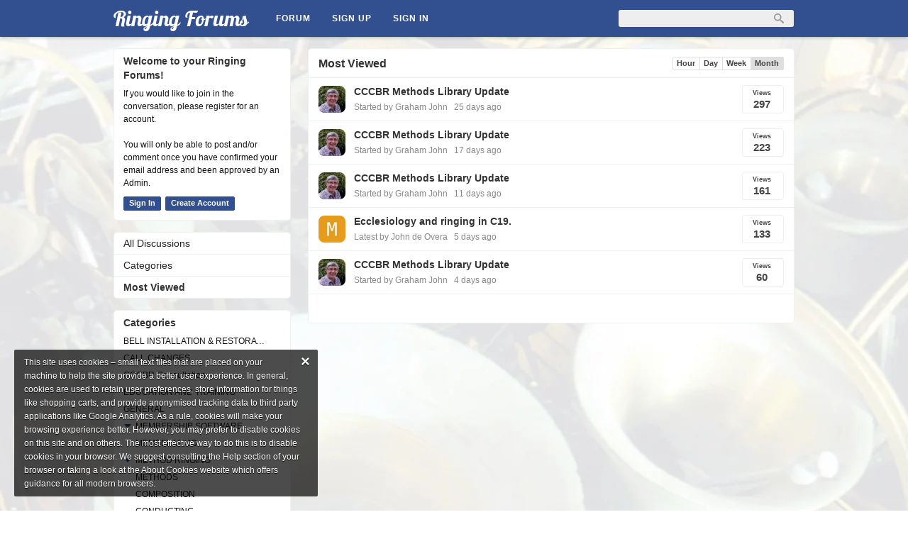

--- FILE ---
content_type: text/html; charset=utf-8
request_url: https://www.ringingforums.org/discussions/popular
body_size: 4552
content:
<!DOCTYPE html PUBLIC "-//W3C//DTD XHTML 1.0 Strict//EN" "http://www.w3.org/TR/xhtml1/DTD/xhtml1-strict.dtd">
<html lang="en">
<head>
<title>Most Viewed - Ringing Forums</title>
<link rel="alternate" type="application/rss+xml" title="Ringing Forums" href="https://www.ringingforums.org/discussions/popular/feed.rss" />
<link rel="stylesheet" type="text/css" href="//16cvqqsc0jmq46b6r-cdn.plushcontent.com/cache/Minify/614f16bb2ec6cbfc64e72b796ce2778d.css?v=2J" media="screen" />
<link rel="stylesheet" type="text/css" href="//16cvqqsc0jmq46b6r-cdn.plushcontent.com/cache/Minify/e222b311de0c6440386365b88fd58ded.css?v=2J" media="screen" />
<link rel="stylesheet" type="text/css" href="/applications/dashboard/design/textlogo/stylesheet.css?v=2.0.2015.10482J" />
<link rel="stylesheet" type="text/css" href="/applications/dashboard/design/browserstyles.css?v=2.0.2015.104810G" />
<link rel="stylesheet" type="text/css" href="//16cvqqsc0jmq46b6r-cdn.plushcontent.com/uploads/flat.qylt4yto.css?v=HJZRQ70BDY2J" />
<link rel="stylesheet" type="text/css" href="//16cvqqsc0jmq46b6r-cdn.plushcontent.com/applications/dashboard/design/final.css?v=2.0.2015.104810G" />
<link rel="stylesheet" type="text/css" href="//16cvqqsc0jmq46b6r-cdn.plushcontent.com/applications/dashboard/design/print.css?v=2.0.2015.104810G" media="print" />
<link rel="shortcut icon" href="https://www.ringingforums.org/uploads/favicon.ico" type="image/x-icon" />
<link rel="canonical" href="https://www.ringingforums.org/discussions/popular" />
<script src="//16cvqqsc0jmq46b6r-cdn.plushcontent.com/cache/Minify/2056fb24e46c45ba282d1122c3e5f043.js?v=SE" type="text/javascript"></script>
<script src="//16cvqqsc0jmq46b6r-cdn.plushcontent.com/cache/Minify/449ed995e00ed813488abcebcc4b9f3e.js?v=E" type="text/javascript"></script>
<script>
    if (document.cookie.indexOf("pfeulaw") < 0) {
        $(document).ready(function() {
            gdn.informMessage(gdn.definition("EULawString", ""), " ");
            $(".eu-close").live("click", function() {
                $(this).parent().parent().remove();
                document.cookie = "pfeulaw=1; expires=Fri, 31 Dec 2037 23:59:59 GMT; path=/";
            });
        });
    }
</script>

<script charset="utf-8" id="gotopage-ptl" type="text/template">
    <div class="JumpToPage Hidden">
    <form name="JumpToPage" method="get" action="{url}">
    Page: <input type="text" autofocus name="Page" value="" autocomplete="off" />
    </form>
    </div>
</script>
<style type="text/css">
    div.Message, div.Excerpt {line-height:19px !important;}
</style>
<style type="text/css">
    div.ac_results.related,
    div.ac_results.searchbar {
        top: 52px !important;
    }
</style>
<style type="text/css">
body {
    background-image: url("//16cvqqsc0jmq46b6r-cdn.plushcontent.com/uploads/custom-bg-bottom.png?v=HJZRQ70BDY2J") !important;
    background-image: url("//16cvqqsc0jmq46b6r-cdn.plushcontent.com/uploads/custom-bg-top.png?v=HJZRQ70BDY2J"), url("//16cvqqsc0jmq46b6r-cdn.plushcontent.com/uploads/custom-bg-bottom.png?v=HJZRQ70BDY2J") !important;
    background-repeat: no-repeat, repeat-y !important;
    background-position: center top, center top !important;
}
</style>
</head>
<body id="vanilla_discussions_popular" class="Vanilla Discussions popular ">
   <div id="Matte"></div>
   <div id="Frame" class="Flat">
         <div id="Head" class="MainNav"><div id="HeadMatte"></div>
         <div class="Banner Menu">            
            <h1><a class="Title" href="/"><span class="TextLogo">Ringing Forums</span></a></h1><ul id="Menu"><li><a class="ActiveApp" href="/categories/all">Forum</a></li><li><a class="ApplyButton" href="/entry/register?Target=discussions%2Fpopular">Sign Up</a></li><li><a class="SignInPopup" href="/entry/signin?Target=discussions%2Fpopular">Sign In</a></li><li class="mp"><a class="mp"></a></li></ul>				
            <div id="Search"><form method="get" action="/search" style="width:auto">
<div>
<input type="submit" id="Form_Go" value="&nbsp;&nbsp;" style="float:right;margin-left: 9px;" class="Button" />
<input type="text" id="Form_Search" name="Search" value="" autocapitalize="none" spellcheck="false" autocorrect="off" autocomplete="off" style="float:right" class="InputBox" /></div>
</form></div>
         </div>
      </div>
      <div id="Body">
         <div id="Content"><div class="day-pager"><a href="/discussions/popular?time=hour" class="inactive" rel="nofollow">Hour</a><a href="/discussions/popular?time=day" class="inactive" rel="nofollow">Day</a><a href="/discussions/popular?time=week" class="inactive" rel="nofollow">Week</a><a href="/discussions/popular?time=month" class="active" rel="nofollow">Month</a></div><div class="SubTab"><h2>Most Viewed</h2></div><ul class="DataList Discussions">
   <li class="Item" id="i_579">
   <a title="Graham John" href="/profile/3/graham-john" class="ProfileLink"><img src="//16cvqqsc0jmq46b6r-cdn.plushcontent.com/uploads/userpics/992/nS7QVKW6O7XQ6.jpg?v=HZB" class="ProfilePhotoMedium" /></a><div class="StatBox StatBoxV"><span>Views</span>297</div>   <div class="ItemContent Discussion">
      <a href="/discussion/579/cccbr-methods-library-update" class="Title" title="METHODS">CCCBR Methods Library Update</a>            <div class="Meta">
                  
         <span class="LastCommentBy"><a href="/discussion/579/cccbr-methods-library-update/p1">Started by Graham John</a></span><span class="LastCommentDate"><time title="2025-12-28T10:16:23+00:00" datetime="2025-12-28T10:16:23+00:00" class="newtime"></time></span>      </div>
   </div>
</li>
<li class="Item" id="i_580">
   <a title="Graham John" href="/profile/3/graham-john" class="ProfileLink"><img src="//16cvqqsc0jmq46b6r-cdn.plushcontent.com/uploads/userpics/992/nS7QVKW6O7XQ6.jpg?v=HZB" class="ProfilePhotoMedium" /></a><div class="StatBox StatBoxV"><span>Views</span>223</div>   <div class="ItemContent Discussion">
      <a href="/discussion/580/cccbr-methods-library-update" class="Title" title="METHODS">CCCBR Methods Library Update</a>            <div class="Meta">
                  
         <span class="LastCommentBy"><a href="/discussion/580/cccbr-methods-library-update/p1">Started by Graham John</a></span><span class="LastCommentDate"><time title="2026-01-04T23:33:28+00:00" datetime="2026-01-04T23:33:28+00:00" class="newtime"></time></span>      </div>
   </div>
</li>
<li class="Item" id="i_582">
   <a title="Graham John" href="/profile/3/graham-john" class="ProfileLink"><img src="//16cvqqsc0jmq46b6r-cdn.plushcontent.com/uploads/userpics/992/nS7QVKW6O7XQ6.jpg?v=HZB" class="ProfilePhotoMedium" /></a><div class="StatBox StatBoxV"><span>Views</span>161</div>   <div class="ItemContent Discussion">
      <a href="/discussion/582/cccbr-methods-library-update" class="Title" title="METHODS">CCCBR Methods Library Update</a>            <div class="Meta">
                  
         <span class="LastCommentBy"><a href="/discussion/582/cccbr-methods-library-update/p1">Started by Graham John</a></span><span class="LastCommentDate"><time title="2026-01-11T10:59:38+00:00" datetime="2026-01-11T10:59:38+00:00" class="newtime"></time></span>      </div>
   </div>
</li>
<li class="Item" id="i_583">
   <a title="Mark Brittle" href="/profile/415/mark-brittle" class="ProfileLink"><img src="//16cvqqsc0jmq46b6r-cdn.plushcontent.com/uploads/userpics/635/nQ90NROLXEJM6.png" class="ProfilePhotoMedium" /></a><div class="StatBox StatBoxV"><span>Views</span>133</div>   <div class="ItemContent Discussion">
      <a href="/discussion/583/ecclesiology-and-ringing-in-c19" class="Title" title="GENERAL">Ecclesiology and ringing in C19.</a>            <div class="Meta">
                  
         <span class="LastCommentBy"><a href="/discussion/583/ecclesiology-and-ringing-in-c19/latest/comment">Latest by John de Overa</a></span><span class="LastCommentDate"><time title="2026-01-17T11:44:35+00:00" datetime="2026-01-17T11:44:35+00:00" class="newtime"></time></span>      </div>
   </div>
</li>
<li class="Item" id="i_584">
   <a title="Graham John" href="/profile/3/graham-john" class="ProfileLink"><img src="//16cvqqsc0jmq46b6r-cdn.plushcontent.com/uploads/userpics/992/nS7QVKW6O7XQ6.jpg?v=HZB" class="ProfilePhotoMedium" /></a><div class="StatBox StatBoxV"><span>Views</span>60</div>   <div class="ItemContent Discussion">
      <a href="/discussion/584/cccbr-methods-library-update" class="Title" title="METHODS">CCCBR Methods Library Update</a>            <div class="Meta">
                  
         <span class="LastCommentBy"><a href="/discussion/584/cccbr-methods-library-update/p1">Started by Graham John</a></span><span class="LastCommentDate"><time title="2026-01-18T13:31:10+00:00" datetime="2026-01-18T13:31:10+00:00" class="newtime"></time></span>      </div>
   </div>
</li>
</ul>
<div class="BaseTab">
<span class="CustomBreadcrumbs"><span class="CrumbLabel"><a href="/">Home</a></span> <span class="Crumb">&raquo;</span> <span class="CrumbLabel"><a href="/discussions/popular">Most Popular</a></span></span></div>         </div>
         <div id="Panel"><div class="Box GuestBox">
   <h4>Welcome to your Ringing Forums!</h4>
   <p><style type="text/css">div.GuestBox .RiceBall span {display:none;} div.GuestBox .RiceBall {display:inline-block;vertical-align: top;} div.GuestBox p a {color: #980A0A !important;}div.GuestBox p a:hover{text-decoration:underline;}</style>If you would like to join in the conversation, please register for an account.<br />
<br />
You will only be able to post and/or comment once you have confirmed your email address and been approved by an Admin.</p>
      
   <div class="P"><a href="/entry/signin?Target=discussions%2Fpopular" class="Button SignInPopup">Sign In</a> <a href="/entry/register?Target=discussions%2Fpopular" class="Button ApplyButton">Create Account</a></div>   </div>


<div class="PanelBar">
<ul>
    <li><a href="/discussions">All Discussions</a></li><li><a href="/categories/all">Categories</a></li><li class="current"><a href="/discussions/popular">Most Viewed</a></li>    
</ul>
</div>


<div class="box-wrapper">
<div class="Box BoxCategories LoggedOut">
   <h4>Categories</h4>
   <ul class="PanelInfo PanelCategories">
      
<li class="Depth1"><strong><a href="/categories/8/bell-installation-restoration-projects">BELL INSTALLATION &amp; RESTORATION PROJECTS</a></strong></li>
<li class="Depth1"><strong><a href="/categories/19/call-changes">CALL CHANGES</a></strong></li>
<li class="Depth1"><strong><a href="/categories/23/cccbr-consultation">CCCBR Consultation</a></strong></li>
<li class="Depth1"><strong><a href="/categories/17/education-and-training">EDUCATION AND TRAINING</a></strong></li>
<li class="Depth1"><strong><a href="/categories/1/general">GENERAL</a></strong></li>
<li class="Depth1"><span class="cat-dropdown d1 dropped-down"> </span><strong><a href="/categories/21/membership-software">MEMBERSHIP SOFTWARE</a></strong></li>
<li class="Depth2" style="display: list-item;"><strong><a href="/categories/22/membermojo">MEMBERMOJO</a></strong></li>
<li class="Depth1"><span class="cat-dropdown d1 dropped-down"> </span><strong><a href="/categories/16/method-ringing">METHOD RINGING</a></strong></li>
<li class="Depth2" style="display: list-item;"><strong><a href="/categories/12/methods">METHODS</a></strong></li>
<li class="Depth2" style="display: list-item;"><strong><a href="/categories/14/composition">COMPOSITION</a></strong></li>
<li class="Depth2" style="display: list-item;"><strong><a href="/categories/15/conducting">CONDUCTING</a></strong></li>
<li class="Depth2" style="display: list-item;"><strong><a href="/categories/13/handbell-ringing">HANDBELL RINGING</a></strong></li>
<li class="Depth1"><strong><a href="/categories/9/public-relations">PUBLIC RELATIONS</a></strong></li>
<li class="Depth1"><strong><a href="/categories/5/recruitment-retention">RECRUITMENT &amp; RETENTION</a></strong></li>
<li class="Depth1"><strong><a href="/categories/24/ringing-2030">Ringing 2030</a></strong></li>
<li class="Depth1"><strong><a href="/categories/11/ringing-simulators-and-software">RINGING SIMULATORS AND SOFTWARE</a></strong></li>
<li class="Depth1"><strong><a href="/categories/7/running-a-tower">RUNNING A TOWER</a></strong></li>
<li class="Depth1"><strong><a href="/categories/4/tower-maintenance">TOWER MAINTENANCE</a></strong></li>
   </ul>
</div>
</div>


   <div class="Box BoxAdmin"><ul><li><a href="/page/contact-us">Contact Us</a></li><li><a href="/page/ringingforums-policy">RingingForums Policy</a></li><li><a href="/page/terms-of-service">Terms of Service</a></li><li><a href="/page/useful-hints-and-tips">Useful Hints and Tips</a></li><li><a class="SignInPopup" href="/entry/signin?Target=discussions%2Fpopular">Sign In</a></li><li style="display:none" class="cw-pf"><a href="https://plushforums.com" target="_blank">Created with PlushForums</a></li><li><span>&copy; 2026 Ringing Forums</span></li></ul></div></div>
      </div>
      <script type="text/javascript">$(document).bind("keydown", "alt+a", toggleTools);$('.jslink').click(function(e){e.preventDefault();toggleTools();});</script>
      <div id="Foot">
			<div><a class="PoweredBy" href="https://plushforums.com"></a></div>
			
<div id="Definitions" style="display: none;">
<input type="hidden" id="Vanilla_Comments_AutoRefresh" value="30" />
<input type="hidden" id="EULawString" value="&lt;div style=&#039;font-size:22px;font-weight:bold;float:right;margin-top:-9px;margin-right:-3px;margin-left:12px;cursor:pointer;&#039; class=&#039;eu-close&#039;&gt;&amp;#215;&lt;/div&gt;This site uses cookies – small text files that are placed on your machine to help the site provide a better user experience. In general, cookies are used to retain user preferences, store information for things like shopping carts, and provide anonymised tracking data to third party applications like Google Analytics. As a rule, cookies will make your browsing experience better. However, you may prefer to disable cookies on this site and on others. The most effective way to do this is to disable cookies in your browser. We suggest consulting the Help section of your browser or taking a look at the About Cookies website which offers guidance for all modern browsers." />
<input type="hidden" id="PrivateCommunity" value="0" />
<input type="hidden" id="MiscData" value="0ZWQ1VIOB7AC1HBZ4KDR4MEUEIB5LLMBY5VB56K2SLC9YP60P6" />
<input type="hidden" id="UserID" value="guest" />
<input type="hidden" id="TransientKey" value="NT8M9OE52ZLY" />
<input type="hidden" id="WebRoot" value="/" />
<input type="hidden" id="UrlFormat" value="/{Path}" />
<input type="hidden" id="Path" value="discussions/popular" />
<input type="hidden" id="SignedIn" value="0" />
<input type="hidden" id="ConfirmHeading" value="Confirm" />
<input type="hidden" id="ConfirmText" value="Are you sure you want to do that?" />
<input type="hidden" id="Okay" value="OK" />
<input type="hidden" id="Cancel" value="Cancel" />
<input type="hidden" id="Search" value="Search" />
</div>      </div>
   </div>
	</body>
</html>


--- FILE ---
content_type: text/css
request_url: https://www.ringingforums.org/applications/dashboard/design/textlogo/stylesheet.css?v=2.0.2015.10482J
body_size: 218
content:
@font-face {
    font-family: 'lobster_1.3regular';
    src: url('lobster_1.3-webfont.eot');
    src: url('lobster_1.3-webfont.eot?#iefix') format('embedded-opentype'),
         url('lobster_1.3-webfont.woff') format('woff'),
         url('lobster_1.3-webfont.ttf') format('truetype'),
         url('lobster_1.3-webfont.svg#lobster_1.3regular') format('svg');
    font-weight: normal;
    font-style: normal;
}

#Head h1 a span {
  padding-top: 11px;
  padding-right: 24px;
  font-family: 'lobster_1.3regular';
  font-weight: normal;
  font-size:30px;
  -webkit-font-smoothing:antialiased;
  -moz-box-sizing: border-box;
  box-sizing: border-box;
  height: 46px;
  line-height: 22px;
}

span.text-logo {
  padding-top: 9px;
  font-family: 'lobster_1.3regular';
  font-weight: normal;
  font-size:26px;
  -webkit-font-smoothing:antialiased;
  display:block;
  float:left;
}

--- FILE ---
content_type: text/css
request_url: https://16cvqqsc0jmq46b6r-cdn.plushcontent.com/uploads/flat.qylt4yto.css?v=HJZRQ70BDY2J
body_size: 5999
content:
body{background:#fff}#Head{background:#32508f;-webkit-box-shadow:none;-moz-box-shadow:none;box-shadow:none;filter:none}.Banner
ul{-webkit-box-shadow:none;-moz-box-shadow:none;box-shadow:none}.banner-wrapper{background:#32508f;-webkit-box-shadow:none;-moz-box-shadow:none;box-shadow:none;border-bottom:1px solid #001e5d;height:37px;z-index:999998}#drawer-popup,#app-popup{background:#32508f;-webkit-box-shadow:none;-moz-box-shadow:none;box-shadow:none;top:37px}#drawer-popup{border-bottom:1px solid #001e5d;border-right:1px solid #001e5d}#app-popup{border-bottom:1px solid #001e5d;border-left:1px solid #001e5d}.drawer-icon,.app-icon{color:#FFF;text-shadow:none}div.drawer-num{background:#FFF;border-color:#32508f;color:#32508f}#drawer-popup a, #app-popup
a{color:#FFF;text-shadow:none}#drawer-popup a.ActiveApp, #app-popup
a.ActiveApp{color:#FFF !important}#drawer-popup div.notify-num{background:#FFF;border-color:#32508f;color:#32508f;text-shadow:none;box-shadow:none;-moz-box-shadow:none}#Search{border-top:2px solid #32508f;border-left:2px solid #32508f;border-bottom:2px solid #32508f;border-right:2px solid #32508f;background:#EEE;border-radius:5px !important;-moz-border-radius:5px !important;-webkit-box-shadow:none;-moz-box-shadow:none;box-shadow:none;margin-right:-1px;padding-left:1px;-webkit-transition:initial;-moz-transition:initial;-ms-transition:initial;-o-transition:initial;transition:initial}#Search.active{background:#FFF}#Search
form{margin-right:1px;color:#EEE}#Head form
input.InputBox{color:#EEE}div.Banner input#Form_Search:focus{color:#888}#Head h1 a span,span.text-logo{color:#FFF}#Menu
li{border-left:0px solid #32508f}#Menu
a{border-left:0px solid #32508f;color:#FFF;text-shadow:none;text-transform:uppercase;letter-spacing:1px}#Menu a.ActiveApp, #Menu li:hover
a{color:#FFF !important}#Menu li:hover
a{text-decoration:underline}#Head form
input.Button{opacity:0.6}div.notify-num{background:#32508f;border-color:#FFF;color:#FFF;text-shadow:none;box-shadow:none;margin-left:3px}div.notify-num:hover{background:#FFF;color:#32508f}img.BannerLogo{padding-right:24px}.Banner.Mobile ul,
#morePopup ul,
#morePopup
li{background:#32508f}.Banner.Mobile a,
#morePopup li
a{color:#FFF !important;text-shadow:none !important}div.Banner a.search-link{background-image:url(/themes/mobile/design/search-white.png)}ul.DataList div.Meta
span.Announcement{}.ProfilePhotoMedium, #UserList
img{border-radius:8px !important}.tpProfilePhotoSmall,.ProfilePhotoSmall,.ac_image{border-radius:6px}body.Dashboard.Entry{background:#fff}body.Dashboard.Entry #Content
h1{background:#FFF;border-bottom:1px solid #EEF1F2}body.Dashboard.Entry
#Content{background:#FFF;-webkit-box-shadow:none;-moz-box-shadow:none;box-shadow:none;border:1px
solid #EEF1F2;border-radius:5px}body.Dashboard.Entry
.Button{border:1px
solid #32508f !important;border-bottom-color:#32508f !important}body.Dashboard.Entry .Button:hover{border:1px
solid #4b69a8 !important;border-bottom-color:#4b69a8 !important}span.cat-dropdown{width:0;height:0;border-left:5px inset rgba(0, 0, 0, 0);border-right:5px inset rgba(0, 0, 0, 0);border-top:6px solid #D8D8D8;background-image:none;margin-top:8px;margin-right:6px;margin-left:1px}span.cat-dropdown:hover{border-top:6px solid #4b69a8}span.cat-dropdown.dropped-down{border-top:6px solid #32508f}div.BannerLogo:hover,img.BannerLogo:hover{opacity:1}h1,h2,h3,h4,h5,h6{text-shadow:none}div.SubTab,div.BaseTab{border-color:#EEF1F2;background:#FFF}#Frame.Mob
div.BaseTab{border-bottom:0}ul.DataList.Discussions,ul.DataList.Drafts,ul.DataList.SearchResults{border-color:#EEF1F2}ul.DataList
li.Item{border-bottom:1px solid #EEF1F2}ul.DataList li.Item:last-child{border-bottom:1px solid #EEF1F2}.StatBox{background:#FFF;border:1px
solid #eee}li.Item.Old
div.StatBox{border-color:#eee;background-color:#FFF}div.Message a:link{color:#980A0A}div.Message a:visited{color:#980A0A}div.Message a:active{color:#980A0A}div.Message a:hover{color:#980A0A}li a.ForgotPassword,
li a.ForgotPassword:hover,
li.CreateAccount a,
li.CreateAccount a:hover,#TermsOfService{color:#980A0A}.reveal-title{color:#980A0A}div.Bio.Box.About
a{color:#980A0A}.DataList .Excerpt a:link{color:#980A0A}.DataList .Excerpt a:visited{color:#980A0A}.DataList .Excerpt a:active{color:#980A0A}.DataList .Excerpt a:hover{color:#980A0A}span.reveal-arrow{width:0 !important;height:0 !important;border-left:4px inset rgba(0, 0, 0, 0);border-right:4px inset rgba(0, 0, 0, 0);border-top:4px solid #980A0A;background-image:none;vertical-align:middle;display:inline-block;margin-top: -1px;padding:0px}#LatestPostList.Box a.PostTitle,
.PanelInfo li a,
.PanelInfo li.Active
a{color:#222}.NumberedPager a, .NumberedPager a.Previous, .NumberedPager span.Previous, .NumberedPager a.Next, .NumberedPager span.Next, .NumberedPager a.BackTop, .MorePager.Foot a, .MorePagerStat.Foot
a{background:#FFF;text-shadow:none;-webkit-box-shadow:none;-moz-box-shadow:none;box-shadow:none;border:1px
solid #DFDFDF}.NumberedPager
a{color:#444 !important}.NumberedPager
a.Highlight{background:#DFDFDF;-webkit-box-shadow:none;-moz-box-shadow:none;box-shadow:none;color:#444 !important;border-color:#DFDFDF}.NumberedPager a:hover, .NumberedPager a.Highlight:hover{color:#444 !important;border-color:#DFDFDF;background:#DFDFDF}.NumberedPager
span.Ellipsis{color:#444}.NumberedPager span.Ellipsis:hover{color:#C0C0C0}div.Box{background:#FFF;border:1px
solid #EEF1F2}.profilebox-name{border-bottom:1px solid #EEF1F2}a.profilebox-mentions,a.profilebox-comments{border-bottom:1px solid #EEF1F2;border-right:1px solid #EEF1F2}a.profilebox-discussions{border-bottom:1px solid #EEF1F2}.profilebox-new{background-color:#FFF}.GuestBox
.Button{background:#32508f !important}.GuestBox .Button:hover{background:#4b69a8 !important}a.Button,.Button{background:#32508f;border:1px
solid #32508f;border-bottom-color:#32508f;text-shadow:none;-webkit-box-shadow:none;-moz-box-shadow:none;box-shadow:none;color:#FFF}a.BigButton, body.Profile a.Buttonp,a.TabLink.SignInPopup{background:#32508f !important;border:1px
solid #32508f;border-bottom-color:#32508f;text-shadow:none;-webkit-box-shadow:none;-moz-box-shadow:none;box-shadow:none;color:#FFF}a.BigButton, span.BigButton, body.Profile
a.BigButtonp{color:#FFF !important;background:#32508f !important;border:1px
solid #32508f !important;border-bottom-color:#32508f !important}a.BigButton:hover, span.BigButton:hover, body.Profile a.Buttonp:hover,a.TabLink.SignInPopup:hover{color:#FFF;border-color:#4b69a8 !important;border:1px
solid #4b69a8 !important;background:#4b69a8 !important;-webkit-box-shadow:none;-moz-box-shadow:none;box-shadow:none}a.Button:hover, .Button:hover, .MorePager.Foot a:hover, .MorePagerStat.Foot a:hover{-webkit-box-shadow:none;-moz-box-shadow:none;box-shadow:none;border-color:#4b69a8;background:#4b69a8}.FakeButton,.FakeButton:hover{opacity:0.5;cursor:not-allowed !important;color:#FFF !important;border-color:#4b69a8 !important;border:1px
solid #4b69a8 !important;text-shadow:none !important;background:#4b69a8 !important;-webkit-box-shadow:none !important;-moz-box-shadow:none !important;box-shadow:none !important}div.PanelBar{background:#FFF;border:1px
solid #EEF1F2}div.PanelBar
li{border-bottom:1px solid #EEF1F2;background-image:none;border-top:0px\9}div.PanelBar li:hover, div.PanelBar
li.current{background-color:#FFF}.tpclassswitchactive{background:#FFF;color:#111;border:1px
solid #DFDFDF;text-shadow:none}.HeadingTabs
div.SubTab{border:1px
solid #EEF1F2;border-bottom:0px}.HeadingTabs{background:transparent !important}.JumpToPage{border:1px
solid #32508f;color:#FFF;background:#32508f}div.JumpToPage.Hidden
input{border:1px
solid #32508f}ul.DataList.MessageList{border-right:1px solid #EEF1F2;border-left:1px solid #EEF1F2}#Frame.Mob
ul.DataList.MessageList{border-right:0px solid #EEF1F2;border-left:0px solid #EEF1F2}ul.MessageList
li.Item{border-top:0px solid #EEF1F2}ul.MessageList li.Item:first-child{border-top:1px solid #EEF1F2}div.MessageForm.CommentForm{background:#FFF;color:#ddd;border:1px
solid #EEF1F2}.Editing
div.MessageForm.CommentForm{background:#FFF;border:1px
solid #FFF}div.MessageForm .CommentButton, div.MessageForm .PreviewButton,input.Cancel{border:1px
solid #32508f;background:#32508f;border-bottom-color:#32508f}div.MessageForm .CommentButton:hover, div.MessageForm .PreviewButton:hover,input.Cancel:hover{border-color:#4b69a8;background:#4b69a8;color:#FFF}div.MessageForm.CommentForm
#Form_Body.TextBox{border-color:#DFDFDF;border-top-color:#DFDFDF;background:#FFF}.ButtonBar{background:#FFF;border:1px
solid #DFDFDF}.ButtonBar
div{background-color:#FFF;border-right:1px solid #FFF}div.ButtonBarDraft.saved,div.ButtonBarDraft{background-color:#FFF !important}div.ButtonBarDraft:hover{background-color:#FFF !important}.RiceBallsDropdown{background-color:#FFF;border-left:1px solid #FFF}.RiceBallsDropdown:hover,.RiceBallsDropdownActive{}.RiceBallContainer{-webkit-box-shadow:none;-moz-box-shadow:none;box-shadow:none;border:1px
solid #DFDFDF;border-right:0;border-bottom:0;top:25px;right: -8px}.RiceBallBox{border-color:#DFDFDF}input.InputBox:focus,textarea:focus{-webkit-box-shadow:none;-moz-box-shadow:none;box-shadow:none}textarea#Form_Body:focus{-webkit-box-shadow:none;-moz-box-shadow:none;box-shadow:none}.Popup
.Button{border:1px
solid #32508f !important;border-color:#32508f !important;border-bottom-color:#32508f !important}.Popup .Button:hover{border-color:#4b69a8 !important;border-bottom-color:#4b69a8 !important;color:#FFF}body.Profile .Popup
.Button{border:1px
solid #32508f !important;border-color:#32508f !important;border-bottom-color:#32508f !important}body.Profile .Popup .Button:hover{border:1px
solid #4b69a8 !important;border-color:#4b69a8 !important;border-bottom-color:#4b69a8 !important}div.QuoteText{border:0px
solid #FFF;background:transparent;padding-top:0;padding-bottom:0}div.PreContainer{background:transparent;border:0px
solid #FFF;margin-top:0;margin-bottom:0}div.Comment > div.Attachments div.AttachFileContainer, div.Comment-follow > div.Attachments div.AttachFileContainer, #dashboard_profile_comments div.Attachments div.AttachFileContainer, div.ConversationMessage div.Attachments
div.AttachFileContainer{border:0px
solid #FFF;background:transparent;padding-left:1px}span.attach-text{margin-left:0}.twitter-tweet{-webkit-box-shadow:none !important;-moz-box-shadow:none !important;box-shadow:none !important;border-color:#E7E7E7 !important;border-top-color:#E7E7E7 !important;border-bottom-color:#E7E7E7 !important}.DP_AnswerForm,.DP_ResultsForm{border:0px
solid #EEF1F2;background:transparent;padding-left:0}.Button:hover{color:#FFF;border-color:#4b69a8;background:#4b69a8}.Button:focus{background:#4b69a8}#vanilla_post_editdiscussion div.SubTabFull, #vanilla_post_discussion div.SubTabFull, #conversations_messages_add
div.SubTabFull{border-bottom:1px solid #EEF1F2;background:#FFF !important}#DiscussionForm, #conversations_messages_add
#ConversationForm{border:1px
solid #EEF1F2;background:#FFF}#Frame.Mob #DiscussionForm, #conversations_messages_add #Frame.Mob
#ConversationForm{border:0}#DiscussionForm form, #ConversationForm
form{background:transparent !important}#vanilla_post_editdiscussion #Form_Discussion, #vanilla_post_discussion #Form_Discussion, #conversations_messages_add
#Form_Conversation{background:#FFF !important;border-top-left-radius:0px;border-top-right-radius:0px;margin-top:0px}#vanilla_post_editdiscussion #Form_Discussion label, #vanilla_post_discussion #Form_Discussion label, #conversations_messages_add #Form_Conversation
label{}#vanilla_post_discussion #Form_Discussion .InputBox, #vanilla_post_discussion #Form_Discussion .TextBox, #vanilla_post_editdiscussion #Form_Discussion .InputBox, #vanilla_post_editdiscussion #Form_Discussion .TextBox, #conversations_messages_add #Form_Conversation .MultiComplete, #conversations_messages_add #Form_Conversation
.TextBox{border-color:#DFDFDF}form#Form_Discussion .PostOptions
label{}#vanilla_post_editdiscussion #Form_Discussion .Button, #vanilla_post_discussion #Form_Discussion .Button, #conversations_messages_add #Form_Conversation
.Button{border:1px
solid #32508f !important;border-bottom-color:#32508f !important}#vanilla_post_editdiscussion #Form_Discussion .Button:hover, #vanilla_post_discussion #Form_Discussion .Button:hover, #conversations_messages_add #Form_Conversation .Button:hover{border-color:#4b69a8 !important;border-color:#4b69a8 !important}#Frame.Flat
ul.DataList.CategoryList{border-right:1px solid #EEF1F2;border-left:1px solid #EEF1F2}.DataList .Unfollow
.StatBox{border-color:#eee;background-color:#FFF}body.Plugin ul.MessageList
li.Item{border-bottom:1px solid #EEF1F2}#PagerMore
a{color:#FFF;background:#32508f;border-color:#32508f !important}#PagerMore a:hover{color:#FFF;background:#4b69a8;border-color:#4b69a8 !important}#PagerMoreStat
a{color:#FFF;background:#32508f;border-color:#32508f !important}#PagerMoreStat a:hover{color:#FFF;background:#4b69a8;border-color:#4b69a8 !important}.day-pager
a{background:#FFF;text-shadow:none;color:#444;box-shadow:none;-moz-box-shadow:none;-webkit-box-shadow:none;border:1px
solid #DFDFDF}.day-pager
a.inactive{color:#444 !important;border:1px
solid #DFDFDF;background:#FFF}.day-pager
a.active{color:#444 !important;border:1px
solid #DFDFDF;background:#DFDFDF;box-shadow:none;-moz-box-shadow:none;-webkit-box-shadow:none}.day-pager a.inactive:hover{color:#444 !important;border:1px
solid #DFDFDF;background:#DFDFDF}body.blog #Content ul.Discussions
li.Item{border-right:1px solid #EEF1F2;border-left:1px solid #EEF1F2}body.blog #Content ul.DataList
li.Item{border-bottom:1px solid #EEF1F2}body.blog
a.BlogReplies{border:1px
solid #32508f;background:#32508f;color:#FFF}body.blog a.BlogReplies:hover{border:1px
solid #4b69a8;background:#4b69a8;color:#FFF}body.blog
div.BaseTab.BottomTab{border-top:1px solid #EEF1F2}ul.Condensed.DataList.Conversations{border-right:1px solid #EEF1F2;border-left:1px solid #EEF1F2}#Frame.Mob
ul.Condensed.DataList.Conversations{border-right:0;border-left:0}body.inbox li.Item.Old div.StatBox, div.MiniboxPopup li.Item.Old
div.StatBox{border-color:#eee;background-color:#FFF}div.MiniboxPopup
div.Body{background:#FFF !important}div.Popup h1, div.Popup
h2{background:#FFF;border-bottom:1px solid #EEF1F2;text-shadow:none}div.Popup
div.Footer{background:#FFF !important}a.Close{border-left:1px solid #EEF1F2!important;color:#32508f !important;text-shadow:none}a.Close:hover{color:#4b69a8 !important}.PanelInfo li
a{color:#111}div.MiniboxPopup
div.Border{background:#FFF !important}#Panel input.InputBox, .AddPeople
textarea.MultiComplete{border-color:#DFDFDF}.Box.InternalBox,.Box.SubInternalBox{background-color:#FFF}ul.MessageList.Conversation{border-right:1px solid #EEF1F2;border-left:1px solid #EEF1F2;background:#FFF}#Frame.Mob
ul.MessageList.Conversation{border-right:0;border-left:0}ul.MessageList.Conversation
li.Item{border:0px;border-bottom:1px solid #EEF1F2}ul.MessageList.Conversation li.Item:last-child{border-bottom:1px solid #EEF1F2}body.Plugin ul.MessageList li.Item:last-child{border-bottom:1px solid #EEF1F2}body.Conversations
#MessageForm{background:#FFF;border:1px
solid #EEF1F2}#Form_SendMessage.Button,#Form_SendMessage.Button:hover{border:1px
solid #32508f !important;background:#32508f;border-bottom-color:#32508f !important}#Form_SendMessage.Button:hover{border:1px
solid #4b69a8 !important;background:#4b69a8;border-bottom-color:#4b69a8 !important}body.Conversations #MessageForm
textarea{border-color:#DFDFDF;border-top:1px solid #DFDFDF}#DiscussionForm
#Form_Body.TextBox{border-top:1px solid #DFDFDF}#conversations_messages_add #Form_Conversation
.TextBox{border-top:1px solid #DFDFDF}li.memberlist-li{border-bottom:1px solid #EEF1F2;border-right:1px solid #EEF1F2}div.memberlist-count{border:1px
solid #32508f;background:#32508f;color:#FFF}#Panel div.Box.Photo
h4{border-bottom:1px solid #EEF1F2}#Panel div.Photo
div.ButtonBox{background-color:#FFF;border-top:1px solid #EEF1F2}div.Box.About{border:1px
solid #EEF1F2;border-bottom:0px;border-top:0px;background:#FFF}body.Profile.bio
div.BaseTab{border-top:1px solid #EEF1F2}div.bio-acc-border
span{border:1px
solid #DFDFDF;text-shadow:none;background-color:#F1F1F1;box-shadow:none;-webkit-box-shadow:none;-moz-box-shadow:none}div.badge-num{box-shadow:none;-webkit-box-shadow:none;-moz-box-shadow:none;background:#555}div.Box.Group
li{background:#FFF}div.Box.Group
ul.PanelInfo{border-top:1px solid #EEF1F2;background:#FFF}div.Box.Group{background-color:#FFF;border:1px
solid #EEF1F2;border-top:0px}div.Bio table
td.Name{border-right:1px solid #EEF1F2;background:#FFF}body.Search
div.SubTab{border:1px
solid #EEF1F2 !important;border-bottom:1px solid #EEF1F2 !important;background:#FFF}body.Search
div.SearchTabs{border-right:1px solid #EEF1F2 !important;border-left:1px solid #EEF1F2 !important;background-color:#FFF !important;border-bottom:1px solid #EEF1F2 !important}body.Search #Frame.Mob
div.SearchTabs{border-bottom:0px !important;border-left:0 !important;border-right:0 !important}input.DateBox,input.InputBox,input.SmallInput,textarea{border:1px
solid #DFDFDF}body.Search div.SearchTabs
.Button{border:1px
solid #32508f;border-bottom-color:#32508f}body.Search div.SearchTabs .Button:hover{border:1px
solid #4b69a8;border-bottom-color:#4b69a8}body.Search div.day-pager
a{color:#FFF !important;background:#32508f}body.Search div.day-pager a:hover{background:#4b69a8}body.Search div.day-pager
a.active{border:1px
solid #4b69a8;border-bottom-color:#4b69a8;background:#4b69a8;color:#FFF}body.Search div.day-pager
a.inactive{border:1px
solid #32508f;border-bottom-color:#32508f;color:#FFF !important}#UserInput,#SearchDropdown{border:1px
solid #DFDFDF}#UserInput:focus{-webkit-box-shadow:none;-moz-box-shadow:none;box-shadow:none}#SphinxResults
#NavBar{border:1px
solid #EEF1F2;border-bottom-color:#EEF1F2;background:#FFF}#Frame.Mob #SphinxResults
#NavBar{border-top:0;border-left:0;border-right:0}.SphinxSearch{border-right:1px solid #EEF1F2;border-left:1px solid #EEF1F2}div.SubTabBase{border:1px
solid #EEF1F2;border-top:0;background:#FFF}body.BasicPages
div.BaseTab{border-top:0px}div.Popup
div.Body{border-top-left-radius:14px;border-top-right-radius:14px;-moz-border-radius-topright:14px;-moz-border-radius-topleft:14px}div.pw-meter-wrap{background:#FFF;border:1px
solid #DFDFDF;border-top:0}ul.DataList.MessageList.Overflow{border-top:1px solid #EEF1F2}#Frame.Mob
ul.DataList.MessageList.Overflow{border-top:0px solid #EEF1F2}div.ac_results.searchbar{border-top:1px solid #FFF}.file-progbar{border:1px
solid #32508f;border-bottom-color:#32508f;background-image:linear-gradient(top,#32508f,#32508f);background-image: -o-linear-gradient(top,#32508f,#32508f);background-image: -moz-linear-gradient(top,#32508f,#32508f);background-image: -webkit-linear-gradient(top,#32508f,#32508f);background-image: -ms-linear-gradient(top,#32508f,#32508f);background-color:#FFF}body.Search
div.BaseTab.NoRes{border-top:1px solid #EEF1F2}div.ad-comments{border-bottom:1px solid #EEF1F2;background:#FFF;border-top:0px}div.ad-discussions{border-bottom:1px solid #EEF1F2;background:#FFF;border-top:0px}#Foot
a.PoweredBy{display:none !important}div.Popup
div.Body{background:#FFF}div.Popup
div.Body{border-bottom:4px solid #FFF}#quoteButton{background:#32508f;-webkit-box-shadow:none;-moz-box-shadow:none;box-shadow:none;text-shadow:none;color:#FFF;border-color:#32508f}#quoteButton:hover{color:#FFF;border-color:#4b69a8;background:#4b69a8}div.Popup .Errors ul, .Errors
ul{background:#E23E3E !important;border:1px
solid #E23E3E !important}div.Popup .Errors ul li, .Errors ul
li{color:#FFF !important;background:#E23E3E !important;line-height:18px !important}.PayPalButton{border:1px
solid #FFC040;border-bottom:1px solid #FFC040;background-image:none;text-shadow:none;-webkit-box-shadow:none;-moz-box-shadow:none;box-shadow:none}.PayPalButton:hover{background-color:#FFC95A;border:1px
solid #FFC95A;border-bottom:1px solid #FFC95A}div.NotLoggedIn{opacity:1;filter:alpha(opacity=100)}#vanilla_discussion_index
div.BaseTab{border-top:0}#vanilla_discussion_comment
div.BaseTab{border-top:0}div.NotLoggedIn .TextBoxWrapper,
div.NotLoggedIn
.ButtonBar{opacity:0.6;filter:alpha(opacity=60)}div.QuoteText.Premium{padding-left:0px}span.CatSub,span.CatUnSub{top:37px}.Unfollow .sc-sub,.sc-sub{background-position: -1px -962px;padding-right:14px}.Unfollow .sc-unsub,.sc-unsub{background-position: -1px -936px;padding-right:14px}span.LikeThis a:hover{opacity:1}.RiceBallContainer{top:29px}span.LikeThis a,span.like-spacer{background:url(spritemono.png);background-size:100px 1400px}span.LikeThis
a{background-position: -25px 0px !important}span.LikeThis a:hover{background-position: -25px 0px !important}span.like-spacer{background-position: -50px 0px !important}input.InputBox.mention{padding-left:27px;background-position:5px -991px}input.InputBox.insert-image{padding-left:29px;background-position:2px -366px}input.InputBox.insert-link{padding-left:29px;background-position:2px -391px}input.InputBox.insert-video{padding-left:29px;background-position:2px -435px}input.InputBox.insert-tweet{padding-left:29px;background-position:2px -459px}input.InputBox.quote{padding-left:30px;background-position:-33px -344px}.RiceBallsDropdown{height:28px;width:34px;background-position: -108px -100px}#Frame.Mob
.RiceBallsDropdown{width:29px}a.Bookmark:hover{background-position: -37px -487px}a.Bookmarked:hover,a.Bookmarking:hover{background-position:0px -509px}#Frame.Flat .ButtonBar
div{width:30px;height:28px}#Frame.Mob .ButtonBar
div{height:28px;width:28px}.ButtonBar
.ButtonBarBold{background-position:3px -214px}.ButtonBar
.ButtonBarItalic{background-position:4px -245px}.ButtonBar
.ButtonBarUnderline{background-position:4px -271px}.ButtonBar
.ButtonBarStrike{background-position:3px -295px}.ButtonBar
.ButtonBarCode{background-position:4px -317px}.ButtonBar
.ButtonBarQuote{background-position:-32px -343px}.ButtonBar
.ButtonBarImage{background-position:4px -365px}.ButtonBar
.ButtonBarUrl{background-position:4px -390px}.ButtonBar
.ButtonBarReveal{background-position:-28px -413px}.ButtonBar
.ButtonBarYoutube{background-position:4px -434px}.ButtonBar
.ButtonBarTweet{background-position:4px -458px}.ButtonBar
.ButtonBarAttach{background-position:7px -1052px}.ButtonBar
.ButtonBarMention{background-position:7px -990px}.ButtonBar
.ButtonBarUlist{background-position:6px -1202px}.RiceBallsDropdown,.RiceBall{background-image:url(smileysmono.png)}.ButtonBar .ButtonBarBold,
.ButtonBar .ButtonBarItalic,
.ButtonBar .ButtonBarUnderline,
.ButtonBar .ButtonBarStrike,
.ButtonBar .ButtonBarCode,
.ButtonBar .ButtonBarQuote,
.ButtonBar .ButtonBarImage,
.ButtonBar .ButtonBarUrl,
.ButtonBar .ButtonBarReveal,
.ButtonBar .ButtonBarYoutube,
.ButtonBar .ButtonBarTweet,
.ButtonBar .ButtonBarAttach,
.ButtonBar .ButtonBarMention,
.ButtonBar .ButtonBarUlist,
.ButtonBar .ButtonBarUndo,
.ButtonBar .ButtonBarRedo,
div.ButtonBarDraft,
input.InputBox.mention,
input.InputBox.insert-image,
input.InputBox.insert-link,
input.InputBox.insert-video,
input.InputBox.insert-tweet,
input.InputBox.quote,
span.quotebody:after,
div.QuoteText span.openquote,
a.Bookmark,
a.Bookmarked,
a.Bookmarking,
#Foot a.PoweredBy,
ul.DataList div.Meta span.Announcement,
ul.DataList div.Meta span.Closed,
ul.DataList div.Meta span.BlogPostIcon,
span.no-bookmarks,
span.CatSub a,
span.CatUnSub a,
.sc-sub,
.sc-unsub,
ul.DataList.Drafts a.Delete,a.twitter-reply,a.twitter-retweet,a.twitter-fav,span.twitter-bird,.yt-header-640,.yt-header-480,input#Form_Go.Button,.play-640,.play-480,.vm-play-640,.cat-dropdown,span.quote-premium{background-image:url(spritemono.png)}@media
only screen and (-webkit-min-device-pixel-ratio: 2),
only screen and (min-resolution: 192dpi){.RiceBallsDropdown,.RiceBall{background-image:url(smileys2xmono.png);background-size:180px 130px}span.LikeThis a,span.like-spacer{background:url(sprite2xmono.png);background-size:100px 1400px}.ButtonBar .ButtonBarBold,
.ButtonBar .ButtonBarItalic,
.ButtonBar .ButtonBarUnderline,
.ButtonBar .ButtonBarStrike,
.ButtonBar .ButtonBarCode,
.ButtonBar .ButtonBarQuote,
.ButtonBar .ButtonBarImage,
.ButtonBar .ButtonBarUrl,
.ButtonBar .ButtonBarReveal,
.ButtonBar .ButtonBarYoutube,
.ButtonBar .ButtonBarTweet,
.ButtonBar .ButtonBarAttach,
.ButtonBar .ButtonBarMention,
.ButtonBar .ButtonBarUlist,
.ButtonBar .ButtonBarUndo,
.ButtonBar .ButtonBarRedo,
div.ButtonBarDraft,
input.InputBox.mention,
input.InputBox.insert-image,
input.InputBox.insert-link,
input.InputBox.insert-video,
input.InputBox.insert-tweet,
input.InputBox.quote,
span.quotebody:after,
div.QuoteText span.openquote,
a.Bookmark,
a.Bookmarked,
a.Bookmarking,
#Foot a.PoweredBy,
ul.DataList div.Meta span.Announcement,
ul.DataList div.Meta span.Closed,
ul.DataList div.Meta span.BlogPostIcon,
span.no-bookmarks,
span.CatSub a,
span.CatUnSub a,
.sc-sub,
.sc-unsub,
ul.DataList.Drafts a.Delete,a.twitter-reply,a.twitter-retweet,a.twitter-fav,span.twitter-bird,.yt-header-640,.yt-header-480,input#Form_Go.Button,.play-640,.play-480,.vm-play-640,.cat-dropdown,span.quote-premium{background-image:url(sprite2xmono.png);background-size:100px 1400px}}.Popup div.Content, .Popup
div.Border{background:#FFF;border-radius:5px}body.Entry
#Content{border-bottom:1px solid #EEF1F2 !important}#Frame.Mob
#Content{border-bottom:0px}#Frame.Mob
div.BaseTab{border-top:1px solid #FFF !important}#vanilla_discussion_index #Frame.Mob
div.BaseTab{border-bottom-color:#FFF}#vanilla_discussion_comment #Frame.Mob
div.BaseTab{border-bottom-color:#FFF}#conversations_messages_index #Frame.Mob
div.BaseTab{border-color:#FFF}body.Conversations #Frame.Mob
#MessageForm{background:#FFF;border:0}#Frame.Mob .HeadingTabs
div.SubTab{border:0}#Frame.Mob
.HeadingTabs{border-bottom:0 !important;background:#FFF !important}body.blog #Frame.Mob ul.Discussions
div.SubTab{background:#FFF}body.blog #Frame.Mob #Content ul.DataList
li.Item{border-bottom:1px solid #FFF;border-left:0;border-right:0}#Frame.Mob #Panel div.Box.Photo h4,
#Frame.Mob #Panel
div.Box.Photo{background:#FFF}#Frame.Mob #Panel
div.Box.Photo{border:0}#Panel div.Photo
div.ButtonBox{border-top:1px solid #FFF}body.Profile #Frame.Mob
div.Profile{margin-top:-1px}body.Profile #Frame.Mob
#Body{background:#FFF}body.members #Frame.Mob li.memberlist-li{border-right:0;border-top:0}#Frame.Mob
.Button{border-color:#32508f !important}#Frame.Mob .Button:hover{border-color:#4b69a8 !important}body.Profile .Popup
form{background:#FFF !important}.Warning, .Popup
.Info{background:#FFF;border:1px
solid #EEF1F2}span.ButtonFade{opacity:0.5;cursor:not-allowed}.ImageBoxPopup
div.Content{background:transparent}#Frame.Mob div.Box.AddPeople
h4{background:#FFF;border-top:1px solid #EEF1F2}#Frame.Mob
#Form_AddPeople{background:#FFF}body.Plugin #Frame.Mob
div.SubTab{border-bottom:0}span.QuoteAuthor
a{color:#980A0A !important}#dashboard_entry_signout
#Content{min-height:120px}.discpager
a{border-color:#DFDFDF;background:#FFF !important;padding-top:1px !important}.discpager a:hover{background:#FFF !important}#Frame.Mob div.SubTab, #Frame.Mob
.DiscussionTabs{padding-top:9px !important;padding-bottom:6px !important;border-top:0 !important;border-left:0 !important;border-right:0 !important}.Popup #NewPassword
.SmallButton{padding-top:6px !important}#Form_Invitation table thead
th{border-bottom:1px solid #DFDFDF}.Popup div.Box.PasswordReset
div.Messages.Errors{margin-top:10px !important;margin-bottom:11px !important}.Popup
#Form_Requestanewpassword.Button{margin-bottom: -3px}#Form_RequestPassword.Button{margin-bottom:22px}.Popup
#Form_RequestPassword.Button{margin-bottom:9px}img[src$="nuser-grey.png"]{content:url("/themes/defaultsmarty/design/people2x/nuser-grey2x.png")}div.Bio.About time:first-letter {text-transform:uppercase}div.Bio.About
time{display:inline-block;color:#222}body.Profile .SignInPopup form,
body.upgrade .SignInPopup
form{background:none !important}body.Profile .Popup
#Form_Requestanewpassword.Button{margin-bottom:7px}body.Profile .Popup
#Form_RequestPassword.Button{margin-bottom:19px}ul.DataList.Drafts a.Delete.load, .TinyProgress, .Progress, .Popup .Loading,span.conv-del.load{background-image:none !important}.Box.PasswordReset{-webkit-box-shadow:none;-moz-box-shadow:none;box-shadow:none}.bbcode_list{margin-left:32px ! important}.bbcode_list
li{list-style:disc ! important;display:list-item}.vimlite-proc,.vimlite{background-size:initial !important}#dashboard_entry_passwordrequest
div.Box{margin-bottom:1px}ul.MentionsList .mention-name:hover,
div.memberlist-name a:hover{text-decoration:underline}.Drafts .ItemContent a.Title,
.Discussions .ItemContent a.Title,
div.memberlist-name a,
ul.DataList.CategoryList a.Title,
.Conversation h3.Users a,a.mention-name{display:table-cell}#dashboard_entry_passwordreset
#Form_SavePassword.Button{margin-bottom:15px !important}#dashboard_entry_passwordrequest
#Form_RequestPassword.Button{margin-bottom:9px}div.notify-inner{letter-spacing:0px}#Frame.Flat
div.SubTab{min-height:42px}div.SubTab{border-bottom-color:#EEF1F2}#vanilla_discussion_index #Frame.Flat
div.SubTab{min-height:41px}#vanilla_discussion_comment #Frame.Flat
div.SubTab{min-height:41px}#Frame.Flat div.day-pager{margin-top:9px}.ImageBoxPopup
div.Body{background:transparent !important;border:0px
!important}#Frame.Mob
div.MessageForm.CommentForm{border:1px
solid #FFF}#Frame.Mob .Conversation h3.Users
a{display:block}.Preview{background:#FFF}.Popup div.Content
p.Wrap{margin-top:13px}.confirm-email{display:none}pre{font-size:12px !important}div.GuestBox p a,
span.QuoteAuthor,
div.Message a,
div.Excerpt a,
div.Message div.QuoteText,
div.Excerpt
div.QuoteText{word-break:break-word;word-wrap:break-word}div.Excerpt>img,div.Excerpt>iframe,div.Message>iframe,div.Excerpt>audio,div.Message>audio,div.Excerpt>video,div.Message>video{margin-top:4px}body.uploads #Frame.Mob
a.Title{word-break:break-word;word-wrap:break-word;white-space:normal}.resp-vid-wrap{margin-top:4px;position:relative;width:100%;height:0;padding-bottom:56%}.resp-vine-wrap{margin-top:4px;position:relative;width:100%;height:0;padding-bottom:100%}.resp-vid{position:absolute;top:0;left:0;width:100%;height:100%}video{background-color:#000;background-size:100% 100%;background-repeat:no-repeat}.Popup
.bcheck{line-height:17px;margin-top:3px !important}body.Entry
.bcheck{line-height:17px;margin-top: -3px !important}#Form_BotCheck{margin-top:3px}a.file-name-link span.FileName,span.upload-name,span.media-name{word-break:break-word;word-wrap:break-word;white-space:normal}#Frame.Mob
.NumberedPager{line-height:28px}#Frame.Mob .NumberedPager:first-line {line-height:22px}.searchbar .ac-inner-span,
.related .ac-inner-span{display:table-cell;padding-right:1px}#Head{height:46px}#Frame.Flat
#Body{margin-top:61px}#Menu
a{height:46px;padding:10px
17px 8px 15px;padding-left:15px !important;padding-right:15px !important}#Head
#Search{top:9px}a.Close.ci-back{left:0px;right:auto;border-left:0px !important;border-right:1px solid #EEF1F2}a.Close.ci-forw{left:36px;right:auto;border-left:0px !important;border-right:1px solid #EEF1F2}a.Close.ci-off{color:#B2B2B2 !important;cursor:default !important}div.Popup.ImageBoxPopup{position:fixed;top:10px !important;top:2vh !important;z-index:999999}div.Popup.ImageBoxPopup
img{max-height:93vh !important;max-height:calc(96vh - 35px) !important}.ImageBoxPopup
img{cursor:auto}.ImageBoxPopup.next-avail
img{cursor:alias}.bbcode_img{cursor:zoom-in !important}div.ac_results.buttonbarauto .ac-inner-span{max-width:218px;float:left;white-space:nowrap;overflow:hidden;text-overflow:ellipsis;padding-top:2px;-o-text-overflow:ellipsis}div.ac_results.buttonbarauto
.ac_image{float:left}#conversations_messages_index div.ac_results .ac-inner-span{max-width:177px;float:left;white-space:nowrap;overflow:hidden;text-overflow:ellipsis;padding-top:2px;-o-text-overflow:ellipsis}#conversations_messages_index div.ac_results
.ac_image{float:left}#HeadMatte.engaged{height:46px}#Frame.Mob ul.DataList.SearchResults
div.Excerpt{width:100%}#Frame.Mob ul.DataList.SearchResults
.Item{padding-right:16px}#Frame.Mob ul.DataList.UploadsList
.Item{padding-right:16px !important}div.ac_results.searchbar,div.ac_results.related{margin-top:0px !important}#Head{-webkit-box-shadow:0 2px 4px -1px rgba(0,0,0,0.25);-moz-box-shadow:0 2px 4px -1px rgba(0,0,0,0.25);box-shadow:0 2px 4px -1px rgba(0,0,0,0.25)}.banner-wrapper{-webkit-box-shadow:0 2px 4px -1px rgba(0,0,0,0.25);-moz-box-shadow:0 2px 4px -1px rgba(0,0,0,0.25);box-shadow:0 2px 4px -1px rgba(0,0,0,0.25)}

--- FILE ---
content_type: application/javascript
request_url: https://16cvqqsc0jmq46b6r-cdn.plushcontent.com/cache/Minify/2056fb24e46c45ba282d1122c3e5f043.js?v=SE
body_size: 56835
content:
/*! jQuery v1.8.3 jquery.com | jquery.org/license */
(function(e,t){function _(e){var t=M[e]={};return v.each(e.split(y),function(e,n){t[n]=!0}),t}function H(e,n,r){if(r===t&&e.nodeType===1){var i="data-"+n.replace(P,"-$1").toLowerCase();r=e.getAttribute(i);if(typeof r=="string"){try{r=r==="true"?!0:r==="false"?!1:r==="null"?null:+r+""===r?+r:D.test(r)?v.parseJSON(r):r}catch(s){}v.data(e,n,r)}else r=t}return r}function B(e){var t;for(t in e){if(t==="data"&&v.isEmptyObject(e[t]))continue;if(t!=="toJSON")return!1}return!0}function et(){return!1}function tt(){return!0}function ut(e){return!e||!e.parentNode||e.parentNode.nodeType===11}function at(e,t){do e=e[t];while(e&&e.nodeType!==1);return e}function ft(e,t,n){t=t||0;if(v.isFunction(t))return v.grep(e,function(e,r){var i=!!t.call(e,r,e);return i===n});if(t.nodeType)return v.grep(e,function(e,r){return e===t===n});if(typeof t=="string"){var r=v.grep(e,function(e){return e.nodeType===1});if(it.test(t))return v.filter(t,r,!n);t=v.filter(t,r)}return v.grep(e,function(e,r){return v.inArray(e,t)>=0===n})}function lt(e){var t=ct.split("|"),n=e.createDocumentFragment();if(n.createElement)while(t.length)n.createElement(t.pop());return n}function Lt(e,t){return e.getElementsByTagName(t)[0]||e.appendChild(e.ownerDocument.createElement(t))}function At(e,t){if(t.nodeType!==1||!v.hasData(e))return;var n,r,i,s=v._data(e),o=v._data(t,s),u=s.events;if(u){delete o.handle,o.events={};for(n in u)for(r=0,i=u[n].length;r<i;r++)v.event.add(t,n,u[n][r])}o.data&&(o.data=v.extend({},o.data))}function Ot(e,t){var n;if(t.nodeType!==1)return;t.clearAttributes&&t.clearAttributes(),t.mergeAttributes&&t.mergeAttributes(e),n=t.nodeName.toLowerCase(),n==="object"?(t.parentNode&&(t.outerHTML=e.outerHTML),v.support.html5Clone&&e.innerHTML&&!v.trim(t.innerHTML)&&(t.innerHTML=e.innerHTML)):n==="input"&&Et.test(e.type)?(t.defaultChecked=t.checked=e.checked,t.value!==e.value&&(t.value=e.value)):n==="option"?t.selected=e.defaultSelected:n==="input"||n==="textarea"?t.defaultValue=e.defaultValue:n==="script"&&t.text!==e.text&&(t.text=e.text),t.removeAttribute(v.expando)}function Mt(e){return typeof e.getElementsByTagName!="undefined"?e.getElementsByTagName("*"):typeof e.querySelectorAll!="undefined"?e.querySelectorAll("*"):[]}function _t(e){Et.test(e.type)&&(e.defaultChecked=e.checked)}function Qt(e,t){if(t in e)return t;var n=t.charAt(0).toUpperCase()+t.slice(1),r=t,i=Jt.length;while(i--){t=Jt[i]+n;if(t in e)return t}return r}function Gt(e,t){return e=t||e,v.css(e,"display")==="none"||!v.contains(e.ownerDocument,e)}function Yt(e,t){var n,r,i=[],s=0,o=e.length;for(;s<o;s++){n=e[s];if(!n.style)continue;i[s]=v._data(n,"olddisplay"),t?(!i[s]&&n.style.display==="none"&&(n.style.display=""),n.style.display===""&&Gt(n)&&(i[s]=v._data(n,"olddisplay",nn(n.nodeName)))):(r=Dt(n,"display"),!i[s]&&r!=="none"&&v._data(n,"olddisplay",r))}for(s=0;s<o;s++){n=e[s];if(!n.style)continue;if(!t||n.style.display==="none"||n.style.display==="")n.style.display=t?i[s]||"":"none"}return e}function Zt(e,t,n){var r=Rt.exec(t);return r?Math.max(0,r[1]-(n||0))+(r[2]||"px"):t}function en(e,t,n,r){var i=n===(r?"border":"content")?4:t==="width"?1:0,s=0;for(;i<4;i+=2)n==="margin"&&(s+=v.css(e,n+$t[i],!0)),r?(n==="content"&&(s-=parseFloat(Dt(e,"padding"+$t[i]))||0),n!=="margin"&&(s-=parseFloat(Dt(e,"border"+$t[i]+"Width"))||0)):(s+=parseFloat(Dt(e,"padding"+$t[i]))||0,n!=="padding"&&(s+=parseFloat(Dt(e,"border"+$t[i]+"Width"))||0));return s}function tn(e,t,n){var r=t==="width"?e.offsetWidth:e.offsetHeight,i=!0,s=v.support.boxSizing&&v.css(e,"boxSizing")==="border-box";if(r<=0||r==null){r=Dt(e,t);if(r<0||r==null)r=e.style[t];if(Ut.test(r))return r;i=s&&(v.support.boxSizingReliable||r===e.style[t]),r=parseFloat(r)||0}return r+en(e,t,n||(s?"border":"content"),i)+"px"}function nn(e){if(Wt[e])return Wt[e];var t=v("<"+e+">").appendTo(i.body),n=t.css("display");t.remove();if(n==="none"||n===""){Pt=i.body.appendChild(Pt||v.extend(i.createElement("iframe"),{frameBorder:0,width:0,height:0}));if(!Ht||!Pt.createElement)Ht=(Pt.contentWindow||Pt.contentDocument).document,Ht.write("<!doctype html><html><body>"),Ht.close();t=Ht.body.appendChild(Ht.createElement(e)),n=Dt(t,"display"),i.body.removeChild(Pt)}return Wt[e]=n,n}function fn(e,t,n,r){var i;if(v.isArray(t))v.each(t,function(t,i){n||sn.test(e)?r(e,i):fn(e+"["+(typeof i=="object"?t:"")+"]",i,n,r)});else if(!n&&v.type(t)==="object")for(i in t)fn(e+"["+i+"]",t[i],n,r);else r(e,t)}function Cn(e){return function(t,n){typeof t!="string"&&(n=t,t="*");var r,i,s,o=t.toLowerCase().split(y),u=0,a=o.length;if(v.isFunction(n))for(;u<a;u++)r=o[u],s=/^\+/.test(r),s&&(r=r.substr(1)||"*"),i=e[r]=e[r]||[],i[s?"unshift":"push"](n)}}function kn(e,n,r,i,s,o){s=s||n.dataTypes[0],o=o||{},o[s]=!0;var u,a=e[s],f=0,l=a?a.length:0,c=e===Sn;for(;f<l&&(c||!u);f++)u=a[f](n,r,i),typeof u=="string"&&(!c||o[u]?u=t:(n.dataTypes.unshift(u),u=kn(e,n,r,i,u,o)));return(c||!u)&&!o["*"]&&(u=kn(e,n,r,i,"*",o)),u}function Ln(e,n){var r,i,s=v.ajaxSettings.flatOptions||{};for(r in n)n[r]!==t&&((s[r]?e:i||(i={}))[r]=n[r]);i&&v.extend(!0,e,i)}function An(e,n,r){var i,s,o,u,a=e.contents,f=e.dataTypes,l=e.responseFields;for(s in l)s in r&&(n[l[s]]=r[s]);while(f[0]==="*")f.shift(),i===t&&(i=e.mimeType||n.getResponseHeader("content-type"));if(i)for(s in a)if(a[s]&&a[s].test(i)){f.unshift(s);break}if(f[0]in r)o=f[0];else{for(s in r){if(!f[0]||e.converters[s+" "+f[0]]){o=s;break}u||(u=s)}o=o||u}if(o)return o!==f[0]&&f.unshift(o),r[o]}function On(e,t){var n,r,i,s,o=e.dataTypes.slice(),u=o[0],a={},f=0;e.dataFilter&&(t=e.dataFilter(t,e.dataType));if(o[1])for(n in e.converters)a[n.toLowerCase()]=e.converters[n];for(;i=o[++f];)if(i!=="*"){if(u!=="*"&&u!==i){n=a[u+" "+i]||a["* "+i];if(!n)for(r in a){s=r.split(" ");if(s[1]===i){n=a[u+" "+s[0]]||a["* "+s[0]];if(n){n===!0?n=a[r]:a[r]!==!0&&(i=s[0],o.splice(f--,0,i));break}}}if(n!==!0)if(n&&e["throws"])t=n(t);else try{t=n(t)}catch(l){return{state:"parsererror",error:n?l:"No conversion from "+u+" to "+i}}}u=i}return{state:"success",data:t}}function Fn(){try{return new e.XMLHttpRequest}catch(t){}}function In(){try{return new e.ActiveXObject("Microsoft.XMLHTTP")}catch(t){}}function $n(){return setTimeout(function(){qn=t},0),qn=v.now()}function Jn(e,t){v.each(t,function(t,n){var r=(Vn[t]||[]).concat(Vn["*"]),i=0,s=r.length;for(;i<s;i++)if(r[i].call(e,t,n))return})}function Kn(e,t,n){var r,i=0,s=0,o=Xn.length,u=v.Deferred().always(function(){delete a.elem}),a=function(){var t=qn||$n(),n=Math.max(0,f.startTime+f.duration-t),r=n/f.duration||0,i=1-r,s=0,o=f.tweens.length;for(;s<o;s++)f.tweens[s].run(i);return u.notifyWith(e,[f,i,n]),i<1&&o?n:(u.resolveWith(e,[f]),!1)},f=u.promise({elem:e,props:v.extend({},t),opts:v.extend(!0,{specialEasing:{}},n),originalProperties:t,originalOptions:n,startTime:qn||$n(),duration:n.duration,tweens:[],createTween:function(t,n,r){var i=v.Tween(e,f.opts,t,n,f.opts.specialEasing[t]||f.opts.easing);return f.tweens.push(i),i},stop:function(t){var n=0,r=t?f.tweens.length:0;for(;n<r;n++)f.tweens[n].run(1);return t?u.resolveWith(e,[f,t]):u.rejectWith(e,[f,t]),this}}),l=f.props;Qn(l,f.opts.specialEasing);for(;i<o;i++){r=Xn[i].call(f,e,l,f.opts);if(r)return r}return Jn(f,l),v.isFunction(f.opts.start)&&f.opts.start.call(e,f),v.fx.timer(v.extend(a,{anim:f,queue:f.opts.queue,elem:e})),f.progress(f.opts.progress).done(f.opts.done,f.opts.complete).fail(f.opts.fail).always(f.opts.always)}function Qn(e,t){var n,r,i,s,o;for(n in e){r=v.camelCase(n),i=t[r],s=e[n],v.isArray(s)&&(i=s[1],s=e[n]=s[0]),n!==r&&(e[r]=s,delete e[n]),o=v.cssHooks[r];if(o&&"expand"in o){s=o.expand(s),delete e[r];for(n in s)n in e||(e[n]=s[n],t[n]=i)}else t[r]=i}}function Gn(e,t,n){var r,i,s,o,u,a,f,l,c,h=this,p=e.style,d={},m=[],g=e.nodeType&&Gt(e);n.queue||(l=v._queueHooks(e,"fx"),l.unqueued==null&&(l.unqueued=0,c=l.empty.fire,l.empty.fire=function(){l.unqueued||c()}),l.unqueued++,h.always(function(){h.always(function(){l.unqueued--,v.queue(e,"fx").length||l.empty.fire()})})),e.nodeType===1&&("height"in t||"width"in t)&&(n.overflow=[p.overflow,p.overflowX,p.overflowY],v.css(e,"display")==="inline"&&v.css(e,"float")==="none"&&(!v.support.inlineBlockNeedsLayout||nn(e.nodeName)==="inline"?p.display="inline-block":p.zoom=1)),n.overflow&&(p.overflow="hidden",v.support.shrinkWrapBlocks||h.done(function(){p.overflow=n.overflow[0],p.overflowX=n.overflow[1],p.overflowY=n.overflow[2]}));for(r in t){s=t[r];if(Un.exec(s)){delete t[r],a=a||s==="toggle";if(s===(g?"hide":"show"))continue;m.push(r)}}o=m.length;if(o){u=v._data(e,"fxshow")||v._data(e,"fxshow",{}),"hidden"in u&&(g=u.hidden),a&&(u.hidden=!g),g?v(e).show():h.done(function(){v(e).hide()}),h.done(function(){var t;v.removeData(e,"fxshow",!0);for(t in d)v.style(e,t,d[t])});for(r=0;r<o;r++)i=m[r],f=h.createTween(i,g?u[i]:0),d[i]=u[i]||v.style(e,i),i in u||(u[i]=f.start,g&&(f.end=f.start,f.start=i==="width"||i==="height"?1:0))}}function Yn(e,t,n,r,i){return new Yn.prototype.init(e,t,n,r,i)}function Zn(e,t){var n,r={height:e},i=0;t=t?1:0;for(;i<4;i+=2-t)n=$t[i],r["margin"+n]=r["padding"+n]=e;return t&&(r.opacity=r.width=e),r}function tr(e){return v.isWindow(e)?e:e.nodeType===9?e.defaultView||e.parentWindow:!1}var n,r,i=e.document,s=e.location,o=e.navigator,u=e.jQuery,a=e.$,f=Array.prototype.push,l=Array.prototype.slice,c=Array.prototype.indexOf,h=Object.prototype.toString,p=Object.prototype.hasOwnProperty,d=String.prototype.trim,v=function(e,t){return new v.fn.init(e,t,n)},m=/[\-+]?(?:\d*\.|)\d+(?:[eE][\-+]?\d+|)/.source,g=/\S/,y=/\s+/,b=/^[\s\uFEFF\xA0]+|[\s\uFEFF\xA0]+$/g,w=/^(?:[^#<]*(<[\w\W]+>)[^>]*$|#([\w\-]*)$)/,E=/^<(\w+)\s*\/?>(?:<\/\1>|)$/,S=/^[\],:{}\s]*$/,x=/(?:^|:|,)(?:\s*\[)+/g,T=/\\(?:["\\\/bfnrt]|u[\da-fA-F]{4})/g,N=/"[^"\\\r\n]*"|true|false|null|-?(?:\d\d*\.|)\d+(?:[eE][\-+]?\d+|)/g,C=/^-ms-/,k=/-([\da-z])/gi,L=function(e,t){return(t+"").toUpperCase()},A=function(){i.addEventListener?(i.removeEventListener("DOMContentLoaded",A,!1),v.ready()):i.readyState==="complete"&&(i.detachEvent("onreadystatechange",A),v.ready())},O={};v.fn=v.prototype={constructor:v,init:function(e,n,r){var s,o,u,a;if(!e)return this;if(e.nodeType)return this.context=this[0]=e,this.length=1,this;if(typeof e=="string"){e.charAt(0)==="<"&&e.charAt(e.length-1)===">"&&e.length>=3?s=[null,e,null]:s=w.exec(e);if(s&&(s[1]||!n)){if(s[1])return n=n instanceof v?n[0]:n,a=n&&n.nodeType?n.ownerDocument||n:i,e=v.parseHTML(s[1],a,!0),E.test(s[1])&&v.isPlainObject(n)&&this.attr.call(e,n,!0),v.merge(this,e);o=i.getElementById(s[2]);if(o&&o.parentNode){if(o.id!==s[2])return r.find(e);this.length=1,this[0]=o}return this.context=i,this.selector=e,this}return!n||n.jquery?(n||r).find(e):this.constructor(n).find(e)}return v.isFunction(e)?r.ready(e):(e.selector!==t&&(this.selector=e.selector,this.context=e.context),v.makeArray(e,this))},selector:"",jquery:"1.8.3",length:0,size:function(){return this.length},toArray:function(){return l.call(this)},get:function(e){return e==null?this.toArray():e<0?this[this.length+e]:this[e]},pushStack:function(e,t,n){var r=v.merge(this.constructor(),e);return r.prevObject=this,r.context=this.context,t==="find"?r.selector=this.selector+(this.selector?" ":"")+n:t&&(r.selector=this.selector+"."+t+"("+n+")"),r},each:function(e,t){return v.each(this,e,t)},ready:function(e){return v.ready.promise().done(e),this},eq:function(e){return e=+e,e===-1?this.slice(e):this.slice(e,e+1)},first:function(){return this.eq(0)},last:function(){return this.eq(-1)},slice:function(){return this.pushStack(l.apply(this,arguments),"slice",l.call(arguments).join(","))},map:function(e){return this.pushStack(v.map(this,function(t,n){return e.call(t,n,t)}))},end:function(){return this.prevObject||this.constructor(null)},push:f,sort:[].sort,splice:[].splice},v.fn.init.prototype=v.fn,v.extend=v.fn.extend=function(){var e,n,r,i,s,o,u=arguments[0]||{},a=1,f=arguments.length,l=!1;typeof u=="boolean"&&(l=u,u=arguments[1]||{},a=2),typeof u!="object"&&!v.isFunction(u)&&(u={}),f===a&&(u=this,--a);for(;a<f;a++)if((e=arguments[a])!=null)for(n in e){r=u[n],i=e[n];if(u===i)continue;l&&i&&(v.isPlainObject(i)||(s=v.isArray(i)))?(s?(s=!1,o=r&&v.isArray(r)?r:[]):o=r&&v.isPlainObject(r)?r:{},u[n]=v.extend(l,o,i)):i!==t&&(u[n]=i)}return u},v.extend({noConflict:function(t){return e.$===v&&(e.$=a),t&&e.jQuery===v&&(e.jQuery=u),v},isReady:!1,readyWait:1,holdReady:function(e){e?v.readyWait++:v.ready(!0)},ready:function(e){if(e===!0?--v.readyWait:v.isReady)return;if(!i.body)return setTimeout(v.ready,1);v.isReady=!0;if(e!==!0&&--v.readyWait>0)return;r.resolveWith(i,[v]),v.fn.trigger&&v(i).trigger("ready").off("ready")},isFunction:function(e){return v.type(e)==="function"},isArray:Array.isArray||function(e){return v.type(e)==="array"},isWindow:function(e){return e!=null&&e==e.window},isNumeric:function(e){return!isNaN(parseFloat(e))&&isFinite(e)},type:function(e){return e==null?String(e):O[h.call(e)]||"object"},isPlainObject:function(e){if(!e||v.type(e)!=="object"||e.nodeType||v.isWindow(e))return!1;try{if(e.constructor&&!p.call(e,"constructor")&&!p.call(e.constructor.prototype,"isPrototypeOf"))return!1}catch(n){return!1}var r;for(r in e);return r===t||p.call(e,r)},isEmptyObject:function(e){var t;for(t in e)return!1;return!0},error:function(e){throw new Error(e)},parseHTML:function(e,t,n){var r;return!e||typeof e!="string"?null:(typeof t=="boolean"&&(n=t,t=0),t=t||i,(r=E.exec(e))?[t.createElement(r[1])]:(r=v.buildFragment([e],t,n?null:[]),v.merge([],(r.cacheable?v.clone(r.fragment):r.fragment).childNodes)))},parseJSON:function(t){if(!t||typeof t!="string")return null;t=v.trim(t);if(e.JSON&&e.JSON.parse)return e.JSON.parse(t);if(S.test(t.replace(T,"@").replace(N,"]").replace(x,"")))return(new Function("return "+t))();v.error("Invalid JSON: "+t)},parseXML:function(n){var r,i;if(!n||typeof n!="string")return null;try{e.DOMParser?(i=new DOMParser,r=i.parseFromString(n,"text/xml")):(r=new ActiveXObject("Microsoft.XMLDOM"),r.async="false",r.loadXML(n))}catch(s){r=t}return(!r||!r.documentElement||r.getElementsByTagName("parsererror").length)&&v.error("Invalid XML: "+n),r},noop:function(){},globalEval:function(t){t&&g.test(t)&&(e.execScript||function(t){e.eval.call(e,t)})(t)},camelCase:function(e){return e.replace(C,"ms-").replace(k,L)},nodeName:function(e,t){return e.nodeName&&e.nodeName.toLowerCase()===t.toLowerCase()},each:function(e,n,r){var i,s=0,o=e.length,u=o===t||v.isFunction(e);if(r){if(u){for(i in e)if(n.apply(e[i],r)===!1)break}else for(;s<o;)if(n.apply(e[s++],r)===!1)break}else if(u){for(i in e)if(n.call(e[i],i,e[i])===!1)break}else for(;s<o;)if(n.call(e[s],s,e[s++])===!1)break;return e},trim:d&&!d.call("\ufeff\u00a0")?function(e){return e==null?"":d.call(e)}:function(e){return e==null?"":(e+"").replace(b,"")},makeArray:function(e,t){var n,r=t||[];return e!=null&&(n=v.type(e),e.length==null||n==="string"||n==="function"||n==="regexp"||v.isWindow(e)?f.call(r,e):v.merge(r,e)),r},inArray:function(e,t,n){var r;if(t){if(c)return c.call(t,e,n);r=t.length,n=n?n<0?Math.max(0,r+n):n:0;for(;n<r;n++)if(n in t&&t[n]===e)return n}return-1},merge:function(e,n){var r=n.length,i=e.length,s=0;if(typeof r=="number")for(;s<r;s++)e[i++]=n[s];else while(n[s]!==t)e[i++]=n[s++];return e.length=i,e},grep:function(e,t,n){var r,i=[],s=0,o=e.length;n=!!n;for(;s<o;s++)r=!!t(e[s],s),n!==r&&i.push(e[s]);return i},map:function(e,n,r){var i,s,o=[],u=0,a=e.length,f=e instanceof v||a!==t&&typeof a=="number"&&(a>0&&e[0]&&e[a-1]||a===0||v.isArray(e));if(f)for(;u<a;u++)i=n(e[u],u,r),i!=null&&(o[o.length]=i);else for(s in e)i=n(e[s],s,r),i!=null&&(o[o.length]=i);return o.concat.apply([],o)},guid:1,proxy:function(e,n){var r,i,s;return typeof n=="string"&&(r=e[n],n=e,e=r),v.isFunction(e)?(i=l.call(arguments,2),s=function(){return e.apply(n,i.concat(l.call(arguments)))},s.guid=e.guid=e.guid||v.guid++,s):t},access:function(e,n,r,i,s,o,u){var a,f=r==null,l=0,c=e.length;if(r&&typeof r=="object"){for(l in r)v.access(e,n,l,r[l],1,o,i);s=1}else if(i!==t){a=u===t&&v.isFunction(i),f&&(a?(a=n,n=function(e,t,n){return a.call(v(e),n)}):(n.call(e,i),n=null));if(n)for(;l<c;l++)n(e[l],r,a?i.call(e[l],l,n(e[l],r)):i,u);s=1}return s?e:f?n.call(e):c?n(e[0],r):o},now:function(){return(new Date).getTime()}}),v.ready.promise=function(t){if(!r){r=v.Deferred();if(i.readyState==="complete")setTimeout(v.ready,1);else if(i.addEventListener)i.addEventListener("DOMContentLoaded",A,!1),e.addEventListener("load",v.ready,!1);else{i.attachEvent("onreadystatechange",A),e.attachEvent("onload",v.ready);var n=!1;try{n=e.frameElement==null&&i.documentElement}catch(s){}n&&n.doScroll&&function o(){if(!v.isReady){try{n.doScroll("left")}catch(e){return setTimeout(o,50)}v.ready()}}()}}return r.promise(t)},v.each("Boolean Number String Function Array Date RegExp Object".split(" "),function(e,t){O["[object "+t+"]"]=t.toLowerCase()}),n=v(i);var M={};v.Callbacks=function(e){e=typeof e=="string"?M[e]||_(e):v.extend({},e);var n,r,i,s,o,u,a=[],f=!e.once&&[],l=function(t){n=e.memory&&t,r=!0,u=s||0,s=0,o=a.length,i=!0;for(;a&&u<o;u++)if(a[u].apply(t[0],t[1])===!1&&e.stopOnFalse){n=!1;break}i=!1,a&&(f?f.length&&l(f.shift()):n?a=[]:c.disable())},c={add:function(){if(a){var t=a.length;(function r(t){v.each(t,function(t,n){var i=v.type(n);i==="function"?(!e.unique||!c.has(n))&&a.push(n):n&&n.length&&i!=="string"&&r(n)})})(arguments),i?o=a.length:n&&(s=t,l(n))}return this},remove:function(){return a&&v.each(arguments,function(e,t){var n;while((n=v.inArray(t,a,n))>-1)a.splice(n,1),i&&(n<=o&&o--,n<=u&&u--)}),this},has:function(e){return v.inArray(e,a)>-1},empty:function(){return a=[],this},disable:function(){return a=f=n=t,this},disabled:function(){return!a},lock:function(){return f=t,n||c.disable(),this},locked:function(){return!f},fireWith:function(e,t){return t=t||[],t=[e,t.slice?t.slice():t],a&&(!r||f)&&(i?f.push(t):l(t)),this},fire:function(){return c.fireWith(this,arguments),this},fired:function(){return!!r}};return c},v.extend({Deferred:function(e){var t=[["resolve","done",v.Callbacks("once memory"),"resolved"],["reject","fail",v.Callbacks("once memory"),"rejected"],["notify","progress",v.Callbacks("memory")]],n="pending",r={state:function(){return n},always:function(){return i.done(arguments).fail(arguments),this},then:function(){var e=arguments;return v.Deferred(function(n){v.each(t,function(t,r){var s=r[0],o=e[t];i[r[1]](v.isFunction(o)?function(){var e=o.apply(this,arguments);e&&v.isFunction(e.promise)?e.promise().done(n.resolve).fail(n.reject).progress(n.notify):n[s+"With"](this===i?n:this,[e])}:n[s])}),e=null}).promise()},promise:function(e){return e!=null?v.extend(e,r):r}},i={};return r.pipe=r.then,v.each(t,function(e,s){var o=s[2],u=s[3];r[s[1]]=o.add,u&&o.add(function(){n=u},t[e^1][2].disable,t[2][2].lock),i[s[0]]=o.fire,i[s[0]+"With"]=o.fireWith}),r.promise(i),e&&e.call(i,i),i},when:function(e){var t=0,n=l.call(arguments),r=n.length,i=r!==1||e&&v.isFunction(e.promise)?r:0,s=i===1?e:v.Deferred(),o=function(e,t,n){return function(r){t[e]=this,n[e]=arguments.length>1?l.call(arguments):r,n===u?s.notifyWith(t,n):--i||s.resolveWith(t,n)}},u,a,f;if(r>1){u=new Array(r),a=new Array(r),f=new Array(r);for(;t<r;t++)n[t]&&v.isFunction(n[t].promise)?n[t].promise().done(o(t,f,n)).fail(s.reject).progress(o(t,a,u)):--i}return i||s.resolveWith(f,n),s.promise()}}),v.support=function(){var t,n,r,s,o,u,a,f,l,c,h,p=i.createElement("div");p.setAttribute("className","t"),p.innerHTML="  <link/><table></table><a href='/a'>a</a><input type='checkbox'/>",n=p.getElementsByTagName("*"),r=p.getElementsByTagName("a")[0];if(!n||!r||!n.length)return{};s=i.createElement("select"),o=s.appendChild(i.createElement("option")),u=p.getElementsByTagName("input")[0],r.style.cssText="top:1px;float:left;opacity:.5",t={leadingWhitespace:p.firstChild.nodeType===3,tbody:!p.getElementsByTagName("tbody").length,htmlSerialize:!!p.getElementsByTagName("link").length,style:/top/.test(r.getAttribute("style")),hrefNormalized:r.getAttribute("href")==="/a",opacity:/^0.5/.test(r.style.opacity),cssFloat:!!r.style.cssFloat,checkOn:u.value==="on",optSelected:o.selected,getSetAttribute:p.className!=="t",enctype:!!i.createElement("form").enctype,html5Clone:i.createElement("nav").cloneNode(!0).outerHTML!=="<:nav></:nav>",boxModel:i.compatMode==="CSS1Compat",submitBubbles:!0,changeBubbles:!0,focusinBubbles:!1,deleteExpando:!0,noCloneEvent:!0,inlineBlockNeedsLayout:!1,shrinkWrapBlocks:!1,reliableMarginRight:!0,boxSizingReliable:!0,pixelPosition:!1},u.checked=!0,t.noCloneChecked=u.cloneNode(!0).checked,s.disabled=!0,t.optDisabled=!o.disabled;try{delete p.test}catch(d){t.deleteExpando=!1}!p.addEventListener&&p.attachEvent&&p.fireEvent&&(p.attachEvent("onclick",h=function(){t.noCloneEvent=!1}),p.cloneNode(!0).fireEvent("onclick"),p.detachEvent("onclick",h)),u=i.createElement("input"),u.value="t",u.setAttribute("type","radio"),t.radioValue=u.value==="t",u.setAttribute("checked","checked"),u.setAttribute("name","t"),p.appendChild(u),a=i.createDocumentFragment(),a.appendChild(p.lastChild),t.checkClone=a.cloneNode(!0).cloneNode(!0).lastChild.checked,t.appendChecked=u.checked,a.removeChild(u),a.appendChild(p);if(p.attachEvent)for(l in{submit:!0,change:!0,focusin:!0})f="on"+l,c=f in p,c||(p.setAttribute(f,"return;"),c=typeof p[f]=="function"),t[l+"Bubbles"]=c;return v(function(){var n,r,s,o,u="padding:0;margin:0;border:0;display:block;overflow:hidden;",a=i.getElementsByTagName("body")[0];if(!a)return;n=i.createElement("div"),n.style.cssText="visibility:hidden;border:0;width:0;height:0;position:static;top:0;margin-top:1px",a.insertBefore(n,a.firstChild),r=i.createElement("div"),n.appendChild(r),r.innerHTML="<table><tr><td></td><td>t</td></tr></table>",s=r.getElementsByTagName("td"),s[0].style.cssText="padding:0;margin:0;border:0;display:none",c=s[0].offsetHeight===0,s[0].style.display="",s[1].style.display="none",t.reliableHiddenOffsets=c&&s[0].offsetHeight===0,r.innerHTML="",r.style.cssText="box-sizing:border-box;-moz-box-sizing:border-box;-webkit-box-sizing:border-box;padding:1px;border:1px;display:block;width:4px;margin-top:1%;position:absolute;top:1%;",t.boxSizing=r.offsetWidth===4,t.doesNotIncludeMarginInBodyOffset=a.offsetTop!==1,e.getComputedStyle&&(t.pixelPosition=(e.getComputedStyle(r,null)||{}).top!=="1%",t.boxSizingReliable=(e.getComputedStyle(r,null)||{width:"4px"}).width==="4px",o=i.createElement("div"),o.style.cssText=r.style.cssText=u,o.style.marginRight=o.style.width="0",r.style.width="1px",r.appendChild(o),t.reliableMarginRight=!parseFloat((e.getComputedStyle(o,null)||{}).marginRight)),typeof r.style.zoom!="undefined"&&(r.innerHTML="",r.style.cssText=u+"width:1px;padding:1px;display:inline;zoom:1",t.inlineBlockNeedsLayout=r.offsetWidth===3,r.style.display="block",r.style.overflow="visible",r.innerHTML="<div></div>",r.firstChild.style.width="5px",t.shrinkWrapBlocks=r.offsetWidth!==3,n.style.zoom=1),a.removeChild(n),n=r=s=o=null}),a.removeChild(p),n=r=s=o=u=a=p=null,t}();var D=/(?:\{[\s\S]*\}|\[[\s\S]*\])$/,P=/([A-Z])/g;v.extend({cache:{},deletedIds:[],uuid:0,expando:"jQuery"+(v.fn.jquery+Math.random()).replace(/\D/g,""),noData:{embed:!0,object:"clsid:D27CDB6E-AE6D-11cf-96B8-444553540000",applet:!0},hasData:function(e){return e=e.nodeType?v.cache[e[v.expando]]:e[v.expando],!!e&&!B(e)},data:function(e,n,r,i){if(!v.acceptData(e))return;var s,o,u=v.expando,a=typeof n=="string",f=e.nodeType,l=f?v.cache:e,c=f?e[u]:e[u]&&u;if((!c||!l[c]||!i&&!l[c].data)&&a&&r===t)return;c||(f?e[u]=c=v.deletedIds.pop()||v.guid++:c=u),l[c]||(l[c]={},f||(l[c].toJSON=v.noop));if(typeof n=="object"||typeof n=="function")i?l[c]=v.extend(l[c],n):l[c].data=v.extend(l[c].data,n);return s=l[c],i||(s.data||(s.data={}),s=s.data),r!==t&&(s[v.camelCase(n)]=r),a?(o=s[n],o==null&&(o=s[v.camelCase(n)])):o=s,o},removeData:function(e,t,n){if(!v.acceptData(e))return;var r,i,s,o=e.nodeType,u=o?v.cache:e,a=o?e[v.expando]:v.expando;if(!u[a])return;if(t){r=n?u[a]:u[a].data;if(r){v.isArray(t)||(t in r?t=[t]:(t=v.camelCase(t),t in r?t=[t]:t=t.split(" ")));for(i=0,s=t.length;i<s;i++)delete r[t[i]];if(!(n?B:v.isEmptyObject)(r))return}}if(!n){delete u[a].data;if(!B(u[a]))return}o?v.cleanData([e],!0):v.support.deleteExpando||u!=u.window?delete u[a]:u[a]=null},_data:function(e,t,n){return v.data(e,t,n,!0)},acceptData:function(e){var t=e.nodeName&&v.noData[e.nodeName.toLowerCase()];return!t||t!==!0&&e.getAttribute("classid")===t}}),v.fn.extend({data:function(e,n){var r,i,s,o,u,a=this[0],f=0,l=null;if(e===t){if(this.length){l=v.data(a);if(a.nodeType===1&&!v._data(a,"parsedAttrs")){s=a.attributes;for(u=s.length;f<u;f++)o=s[f].name,o.indexOf("data-")||(o=v.camelCase(o.substring(5)),H(a,o,l[o]));v._data(a,"parsedAttrs",!0)}}return l}return typeof e=="object"?this.each(function(){v.data(this,e)}):(r=e.split(".",2),r[1]=r[1]?"."+r[1]:"",i=r[1]+"!",v.access(this,function(n){if(n===t)return l=this.triggerHandler("getData"+i,[r[0]]),l===t&&a&&(l=v.data(a,e),l=H(a,e,l)),l===t&&r[1]?this.data(r[0]):l;r[1]=n,this.each(function(){var t=v(this);t.triggerHandler("setData"+i,r),v.data(this,e,n),t.triggerHandler("changeData"+i,r)})},null,n,arguments.length>1,null,!1))},removeData:function(e){return this.each(function(){v.removeData(this,e)})}}),v.extend({queue:function(e,t,n){var r;if(e)return t=(t||"fx")+"queue",r=v._data(e,t),n&&(!r||v.isArray(n)?r=v._data(e,t,v.makeArray(n)):r.push(n)),r||[]},dequeue:function(e,t){t=t||"fx";var n=v.queue(e,t),r=n.length,i=n.shift(),s=v._queueHooks(e,t),o=function(){v.dequeue(e,t)};i==="inprogress"&&(i=n.shift(),r--),i&&(t==="fx"&&n.unshift("inprogress"),delete s.stop,i.call(e,o,s)),!r&&s&&s.empty.fire()},_queueHooks:function(e,t){var n=t+"queueHooks";return v._data(e,n)||v._data(e,n,{empty:v.Callbacks("once memory").add(function(){v.removeData(e,t+"queue",!0),v.removeData(e,n,!0)})})}}),v.fn.extend({queue:function(e,n){var r=2;return typeof e!="string"&&(n=e,e="fx",r--),arguments.length<r?v.queue(this[0],e):n===t?this:this.each(function(){var t=v.queue(this,e,n);v._queueHooks(this,e),e==="fx"&&t[0]!=="inprogress"&&v.dequeue(this,e)})},dequeue:function(e){return this.each(function(){v.dequeue(this,e)})},delay:function(e,t){return e=v.fx?v.fx.speeds[e]||e:e,t=t||"fx",this.queue(t,function(t,n){var r=setTimeout(t,e);n.stop=function(){clearTimeout(r)}})},clearQueue:function(e){return this.queue(e||"fx",[])},promise:function(e,n){var r,i=1,s=v.Deferred(),o=this,u=this.length,a=function(){--i||s.resolveWith(o,[o])};typeof e!="string"&&(n=e,e=t),e=e||"fx";while(u--)r=v._data(o[u],e+"queueHooks"),r&&r.empty&&(i++,r.empty.add(a));return a(),s.promise(n)}});var j,F,I,q=/[\t\r\n]/g,R=/\r/g,U=/^(?:button|input)$/i,z=/^(?:button|input|object|select|textarea)$/i,W=/^a(?:rea|)$/i,X=/^(?:autofocus|autoplay|async|checked|controls|defer|disabled|hidden|loop|multiple|open|readonly|required|scoped|selected)$/i,V=v.support.getSetAttribute;v.fn.extend({attr:function(e,t){return v.access(this,v.attr,e,t,arguments.length>1)},removeAttr:function(e){return this.each(function(){v.removeAttr(this,e)})},prop:function(e,t){return v.access(this,v.prop,e,t,arguments.length>1)},removeProp:function(e){return e=v.propFix[e]||e,this.each(function(){try{this[e]=t,delete this[e]}catch(n){}})},addClass:function(e){var t,n,r,i,s,o,u;if(v.isFunction(e))return this.each(function(t){v(this).addClass(e.call(this,t,this.className))});if(e&&typeof e=="string"){t=e.split(y);for(n=0,r=this.length;n<r;n++){i=this[n];if(i.nodeType===1)if(!i.className&&t.length===1)i.className=e;else{s=" "+i.className+" ";for(o=0,u=t.length;o<u;o++)s.indexOf(" "+t[o]+" ")<0&&(s+=t[o]+" ");i.className=v.trim(s)}}}return this},removeClass:function(e){var n,r,i,s,o,u,a;if(v.isFunction(e))return this.each(function(t){v(this).removeClass(e.call(this,t,this.className))});if(e&&typeof e=="string"||e===t){n=(e||"").split(y);for(u=0,a=this.length;u<a;u++){i=this[u];if(i.nodeType===1&&i.className){r=(" "+i.className+" ").replace(q," ");for(s=0,o=n.length;s<o;s++)while(r.indexOf(" "+n[s]+" ")>=0)r=r.replace(" "+n[s]+" "," ");i.className=e?v.trim(r):""}}}return this},toggleClass:function(e,t){var n=typeof e,r=typeof t=="boolean";return v.isFunction(e)?this.each(function(n){v(this).toggleClass(e.call(this,n,this.className,t),t)}):this.each(function(){if(n==="string"){var i,s=0,o=v(this),u=t,a=e.split(y);while(i=a[s++])u=r?u:!o.hasClass(i),o[u?"addClass":"removeClass"](i)}else if(n==="undefined"||n==="boolean")this.className&&v._data(this,"__className__",this.className),this.className=this.className||e===!1?"":v._data(this,"__className__")||""})},hasClass:function(e){var t=" "+e+" ",n=0,r=this.length;for(;n<r;n++)if(this[n].nodeType===1&&(" "+this[n].className+" ").replace(q," ").indexOf(t)>=0)return!0;return!1},val:function(e){var n,r,i,s=this[0];if(!arguments.length){if(s)return n=v.valHooks[s.type]||v.valHooks[s.nodeName.toLowerCase()],n&&"get"in n&&(r=n.get(s,"value"))!==t?r:(r=s.value,typeof r=="string"?r.replace(R,""):r==null?"":r);return}return i=v.isFunction(e),this.each(function(r){var s,o=v(this);if(this.nodeType!==1)return;i?s=e.call(this,r,o.val()):s=e,s==null?s="":typeof s=="number"?s+="":v.isArray(s)&&(s=v.map(s,function(e){return e==null?"":e+""})),n=v.valHooks[this.type]||v.valHooks[this.nodeName.toLowerCase()];if(!n||!("set"in n)||n.set(this,s,"value")===t)this.value=s})}}),v.extend({valHooks:{option:{get:function(e){var t=e.attributes.value;return!t||t.specified?e.value:e.text}},select:{get:function(e){var t,n,r=e.options,i=e.selectedIndex,s=e.type==="select-one"||i<0,o=s?null:[],u=s?i+1:r.length,a=i<0?u:s?i:0;for(;a<u;a++){n=r[a];if((n.selected||a===i)&&(v.support.optDisabled?!n.disabled:n.getAttribute("disabled")===null)&&(!n.parentNode.disabled||!v.nodeName(n.parentNode,"optgroup"))){t=v(n).val();if(s)return t;o.push(t)}}return o},set:function(e,t){var n=v.makeArray(t);return v(e).find("option").each(function(){this.selected=v.inArray(v(this).val(),n)>=0}),n.length||(e.selectedIndex=-1),n}}},attrFn:{},attr:function(e,n,r,i){var s,o,u,a=e.nodeType;if(!e||a===3||a===8||a===2)return;if(i&&v.isFunction(v.fn[n]))return v(e)[n](r);if(typeof e.getAttribute=="undefined")return v.prop(e,n,r);u=a!==1||!v.isXMLDoc(e),u&&(n=n.toLowerCase(),o=v.attrHooks[n]||(X.test(n)?F:j));if(r!==t){if(r===null){v.removeAttr(e,n);return}return o&&"set"in o&&u&&(s=o.set(e,r,n))!==t?s:(e.setAttribute(n,r+""),r)}return o&&"get"in o&&u&&(s=o.get(e,n))!==null?s:(s=e.getAttribute(n),s===null?t:s)},removeAttr:function(e,t){var n,r,i,s,o=0;if(t&&e.nodeType===1){r=t.split(y);for(;o<r.length;o++)i=r[o],i&&(n=v.propFix[i]||i,s=X.test(i),s||v.attr(e,i,""),e.removeAttribute(V?i:n),s&&n in e&&(e[n]=!1))}},attrHooks:{type:{set:function(e,t){if(U.test(e.nodeName)&&e.parentNode)v.error("type property can't be changed");else if(!v.support.radioValue&&t==="radio"&&v.nodeName(e,"input")){var n=e.value;return e.setAttribute("type",t),n&&(e.value=n),t}}},value:{get:function(e,t){return j&&v.nodeName(e,"button")?j.get(e,t):t in e?e.value:null},set:function(e,t,n){if(j&&v.nodeName(e,"button"))return j.set(e,t,n);e.value=t}}},propFix:{tabindex:"tabIndex",readonly:"readOnly","for":"htmlFor","class":"className",maxlength:"maxLength",cellspacing:"cellSpacing",cellpadding:"cellPadding",rowspan:"rowSpan",colspan:"colSpan",usemap:"useMap",frameborder:"frameBorder",contenteditable:"contentEditable"},prop:function(e,n,r){var i,s,o,u=e.nodeType;if(!e||u===3||u===8||u===2)return;return o=u!==1||!v.isXMLDoc(e),o&&(n=v.propFix[n]||n,s=v.propHooks[n]),r!==t?s&&"set"in s&&(i=s.set(e,r,n))!==t?i:e[n]=r:s&&"get"in s&&(i=s.get(e,n))!==null?i:e[n]},propHooks:{tabIndex:{get:function(e){var n=e.getAttributeNode("tabindex");return n&&n.specified?parseInt(n.value,10):z.test(e.nodeName)||W.test(e.nodeName)&&e.href?0:t}}}}),F={get:function(e,n){var r,i=v.prop(e,n);return i===!0||typeof i!="boolean"&&(r=e.getAttributeNode(n))&&r.nodeValue!==!1?n.toLowerCase():t},set:function(e,t,n){var r;return t===!1?v.removeAttr(e,n):(r=v.propFix[n]||n,r in e&&(e[r]=!0),e.setAttribute(n,n.toLowerCase())),n}},V||(I={name:!0,id:!0,coords:!0},j=v.valHooks.button={get:function(e,n){var r;return r=e.getAttributeNode(n),r&&(I[n]?r.value!=="":r.specified)?r.value:t},set:function(e,t,n){var r=e.getAttributeNode(n);return r||(r=i.createAttribute(n),e.setAttributeNode(r)),r.value=t+""}},v.each(["width","height"],function(e,t){v.attrHooks[t]=v.extend(v.attrHooks[t],{set:function(e,n){if(n==="")return e.setAttribute(t,"auto"),n}})}),v.attrHooks.contenteditable={get:j.get,set:function(e,t,n){t===""&&(t="false"),j.set(e,t,n)}}),v.support.hrefNormalized||v.each(["href","src","width","height"],function(e,n){v.attrHooks[n]=v.extend(v.attrHooks[n],{get:function(e){var r=e.getAttribute(n,2);return r===null?t:r}})}),v.support.style||(v.attrHooks.style={get:function(e){return e.style.cssText.toLowerCase()||t},set:function(e,t){return e.style.cssText=t+""}}),v.support.optSelected||(v.propHooks.selected=v.extend(v.propHooks.selected,{get:function(e){var t=e.parentNode;return t&&(t.selectedIndex,t.parentNode&&t.parentNode.selectedIndex),null}})),v.support.enctype||(v.propFix.enctype="encoding"),v.support.checkOn||v.each(["radio","checkbox"],function(){v.valHooks[this]={get:function(e){return e.getAttribute("value")===null?"on":e.value}}}),v.each(["radio","checkbox"],function(){v.valHooks[this]=v.extend(v.valHooks[this],{set:function(e,t){if(v.isArray(t))return e.checked=v.inArray(v(e).val(),t)>=0}})});var $=/^(?:textarea|input|select)$/i,J=/^([^\.]*|)(?:\.(.+)|)$/,K=/(?:^|\s)hover(\.\S+|)\b/,Q=/^key/,G=/^(?:mouse|contextmenu)|click/,Y=/^(?:focusinfocus|focusoutblur)$/,Z=function(e){return v.event.special.hover?e:e.replace(K,"mouseenter$1 mouseleave$1")};v.event={add:function(e,n,r,i,s){var o,u,a,f,l,c,h,p,d,m,g;if(e.nodeType===3||e.nodeType===8||!n||!r||!(o=v._data(e)))return;r.handler&&(d=r,r=d.handler,s=d.selector),r.guid||(r.guid=v.guid++),a=o.events,a||(o.events=a={}),u=o.handle,u||(o.handle=u=function(e){return typeof v=="undefined"||!!e&&v.event.triggered===e.type?t:v.event.dispatch.apply(u.elem,arguments)},u.elem=e),n=v.trim(Z(n)).split(" ");for(f=0;f<n.length;f++){l=J.exec(n[f])||[],c=l[1],h=(l[2]||"").split(".").sort(),g=v.event.special[c]||{},c=(s?g.delegateType:g.bindType)||c,g=v.event.special[c]||{},p=v.extend({type:c,origType:l[1],data:i,handler:r,guid:r.guid,selector:s,needsContext:s&&v.expr.match.needsContext.test(s),namespace:h.join(".")},d),m=a[c];if(!m){m=a[c]=[],m.delegateCount=0;if(!g.setup||g.setup.call(e,i,h,u)===!1)e.addEventListener?e.addEventListener(c,u,!1):e.attachEvent&&e.attachEvent("on"+c,u)}g.add&&(g.add.call(e,p),p.handler.guid||(p.handler.guid=r.guid)),s?m.splice(m.delegateCount++,0,p):m.push(p),v.event.global[c]=!0}e=null},global:{},remove:function(e,t,n,r,i){var s,o,u,a,f,l,c,h,p,d,m,g=v.hasData(e)&&v._data(e);if(!g||!(h=g.events))return;t=v.trim(Z(t||"")).split(" ");for(s=0;s<t.length;s++){o=J.exec(t[s])||[],u=a=o[1],f=o[2];if(!u){for(u in h)v.event.remove(e,u+t[s],n,r,!0);continue}p=v.event.special[u]||{},u=(r?p.delegateType:p.bindType)||u,d=h[u]||[],l=d.length,f=f?new RegExp("(^|\\.)"+f.split(".").sort().join("\\.(?:.*\\.|)")+"(\\.|$)"):null;for(c=0;c<d.length;c++)m=d[c],(i||a===m.origType)&&(!n||n.guid===m.guid)&&(!f||f.test(m.namespace))&&(!r||r===m.selector||r==="**"&&m.selector)&&(d.splice(c--,1),m.selector&&d.delegateCount--,p.remove&&p.remove.call(e,m));d.length===0&&l!==d.length&&((!p.teardown||p.teardown.call(e,f,g.handle)===!1)&&v.removeEvent(e,u,g.handle),delete h[u])}v.isEmptyObject(h)&&(delete g.handle,v.removeData(e,"events",!0))},customEvent:{getData:!0,setData:!0,changeData:!0},trigger:function(n,r,s,o){if(!s||s.nodeType!==3&&s.nodeType!==8){var u,a,f,l,c,h,p,d,m,g,y=n.type||n,b=[];if(Y.test(y+v.event.triggered))return;y.indexOf("!")>=0&&(y=y.slice(0,-1),a=!0),y.indexOf(".")>=0&&(b=y.split("."),y=b.shift(),b.sort());if((!s||v.event.customEvent[y])&&!v.event.global[y])return;n=typeof n=="object"?n[v.expando]?n:new v.Event(y,n):new v.Event(y),n.type=y,n.isTrigger=!0,n.exclusive=a,n.namespace=b.join("."),n.namespace_re=n.namespace?new RegExp("(^|\\.)"+b.join("\\.(?:.*\\.|)")+"(\\.|$)"):null,h=y.indexOf(":")<0?"on"+y:"";if(!s){u=v.cache;for(f in u)u[f].events&&u[f].events[y]&&v.event.trigger(n,r,u[f].handle.elem,!0);return}n.result=t,n.target||(n.target=s),r=r!=null?v.makeArray(r):[],r.unshift(n),p=v.event.special[y]||{};if(p.trigger&&p.trigger.apply(s,r)===!1)return;m=[[s,p.bindType||y]];if(!o&&!p.noBubble&&!v.isWindow(s)){g=p.delegateType||y,l=Y.test(g+y)?s:s.parentNode;for(c=s;l;l=l.parentNode)m.push([l,g]),c=l;c===(s.ownerDocument||i)&&m.push([c.defaultView||c.parentWindow||e,g])}for(f=0;f<m.length&&!n.isPropagationStopped();f++)l=m[f][0],n.type=m[f][1],d=(v._data(l,"events")||{})[n.type]&&v._data(l,"handle"),d&&d.apply(l,r),d=h&&l[h],d&&v.acceptData(l)&&d.apply&&d.apply(l,r)===!1&&n.preventDefault();return n.type=y,!o&&!n.isDefaultPrevented()&&(!p._default||p._default.apply(s.ownerDocument,r)===!1)&&(y!=="click"||!v.nodeName(s,"a"))&&v.acceptData(s)&&h&&s[y]&&(y!=="focus"&&y!=="blur"||n.target.offsetWidth!==0)&&!v.isWindow(s)&&(c=s[h],c&&(s[h]=null),v.event.triggered=y,s[y](),v.event.triggered=t,c&&(s[h]=c)),n.result}return},dispatch:function(n){n=v.event.fix(n||e.event);var r,i,s,o,u,a,f,c,h,p,d=(v._data(this,"events")||{})[n.type]||[],m=d.delegateCount,g=l.call(arguments),y=!n.exclusive&&!n.namespace,b=v.event.special[n.type]||{},w=[];g[0]=n,n.delegateTarget=this;if(b.preDispatch&&b.preDispatch.call(this,n)===!1)return;if(m&&(!n.button||n.type!=="click"))for(s=n.target;s!=this;s=s.parentNode||this)if(s.disabled!==!0||n.type!=="click"){u={},f=[];for(r=0;r<m;r++)c=d[r],h=c.selector,u[h]===t&&(u[h]=c.needsContext?v(h,this).index(s)>=0:v.find(h,this,null,[s]).length),u[h]&&f.push(c);f.length&&w.push({elem:s,matches:f})}d.length>m&&w.push({elem:this,matches:d.slice(m)});for(r=0;r<w.length&&!n.isPropagationStopped();r++){a=w[r],n.currentTarget=a.elem;for(i=0;i<a.matches.length&&!n.isImmediatePropagationStopped();i++){c=a.matches[i];if(y||!n.namespace&&!c.namespace||n.namespace_re&&n.namespace_re.test(c.namespace))n.data=c.data,n.handleObj=c,o=((v.event.special[c.origType]||{}).handle||c.handler).apply(a.elem,g),o!==t&&(n.result=o,o===!1&&(n.preventDefault(),n.stopPropagation()))}}return b.postDispatch&&b.postDispatch.call(this,n),n.result},props:"attrChange attrName relatedNode srcElement altKey bubbles cancelable ctrlKey currentTarget eventPhase metaKey relatedTarget shiftKey target timeStamp view which".split(" "),fixHooks:{},keyHooks:{props:"char charCode key keyCode".split(" "),filter:function(e,t){return e.which==null&&(e.which=t.charCode!=null?t.charCode:t.keyCode),e}},mouseHooks:{props:"button buttons clientX clientY fromElement offsetX offsetY pageX pageY screenX screenY toElement".split(" "),filter:function(e,n){var r,s,o,u=n.button,a=n.fromElement;return e.pageX==null&&n.clientX!=null&&(r=e.target.ownerDocument||i,s=r.documentElement,o=r.body,e.pageX=n.clientX+(s&&s.scrollLeft||o&&o.scrollLeft||0)-(s&&s.clientLeft||o&&o.clientLeft||0),e.pageY=n.clientY+(s&&s.scrollTop||o&&o.scrollTop||0)-(s&&s.clientTop||o&&o.clientTop||0)),!e.relatedTarget&&a&&(e.relatedTarget=a===e.target?n.toElement:a),!e.which&&u!==t&&(e.which=u&1?1:u&2?3:u&4?2:0),e}},fix:function(e){if(e[v.expando])return e;var t,n,r=e,s=v.event.fixHooks[e.type]||{},o=s.props?this.props.concat(s.props):this.props;e=v.Event(r);for(t=o.length;t;)n=o[--t],e[n]=r[n];return e.target||(e.target=r.srcElement||i),e.target.nodeType===3&&(e.target=e.target.parentNode),e.metaKey=!!e.metaKey,s.filter?s.filter(e,r):e},special:{load:{noBubble:!0},focus:{delegateType:"focusin"},blur:{delegateType:"focusout"},beforeunload:{setup:function(e,t,n){v.isWindow(this)&&(this.onbeforeunload=n)},teardown:function(e,t){this.onbeforeunload===t&&(this.onbeforeunload=null)}}},simulate:function(e,t,n,r){var i=v.extend(new v.Event,n,{type:e,isSimulated:!0,originalEvent:{}});r?v.event.trigger(i,null,t):v.event.dispatch.call(t,i),i.isDefaultPrevented()&&n.preventDefault()}},v.event.handle=v.event.dispatch,v.removeEvent=i.removeEventListener?function(e,t,n){e.removeEventListener&&e.removeEventListener(t,n,!1)}:function(e,t,n){var r="on"+t;e.detachEvent&&(typeof e[r]=="undefined"&&(e[r]=null),e.detachEvent(r,n))},v.Event=function(e,t){if(!(this instanceof v.Event))return new v.Event(e,t);e&&e.type?(this.originalEvent=e,this.type=e.type,this.isDefaultPrevented=e.defaultPrevented||e.returnValue===!1||e.getPreventDefault&&e.getPreventDefault()?tt:et):this.type=e,t&&v.extend(this,t),this.timeStamp=e&&e.timeStamp||v.now(),this[v.expando]=!0},v.Event.prototype={preventDefault:function(){this.isDefaultPrevented=tt;var e=this.originalEvent;if(!e)return;e.preventDefault?e.preventDefault():e.returnValue=!1},stopPropagation:function(){this.isPropagationStopped=tt;var e=this.originalEvent;if(!e)return;e.stopPropagation&&e.stopPropagation(),e.cancelBubble=!0},stopImmediatePropagation:function(){this.isImmediatePropagationStopped=tt,this.stopPropagation()},isDefaultPrevented:et,isPropagationStopped:et,isImmediatePropagationStopped:et},v.each({mouseenter:"mouseover",mouseleave:"mouseout"},function(e,t){v.event.special[e]={delegateType:t,bindType:t,handle:function(e){var n,r=this,i=e.relatedTarget,s=e.handleObj,o=s.selector;if(!i||i!==r&&!v.contains(r,i))e.type=s.origType,n=s.handler.apply(this,arguments),e.type=t;return n}}}),v.support.submitBubbles||(v.event.special.submit={setup:function(){if(v.nodeName(this,"form"))return!1;v.event.add(this,"click._submit keypress._submit",function(e){var n=e.target,r=v.nodeName(n,"input")||v.nodeName(n,"button")?n.form:t;r&&!v._data(r,"_submit_attached")&&(v.event.add(r,"submit._submit",function(e){e._submit_bubble=!0}),v._data(r,"_submit_attached",!0))})},postDispatch:function(e){e._submit_bubble&&(delete e._submit_bubble,this.parentNode&&!e.isTrigger&&v.event.simulate("submit",this.parentNode,e,!0))},teardown:function(){if(v.nodeName(this,"form"))return!1;v.event.remove(this,"._submit")}}),v.support.changeBubbles||(v.event.special.change={setup:function(){if($.test(this.nodeName)){if(this.type==="checkbox"||this.type==="radio")v.event.add(this,"propertychange._change",function(e){e.originalEvent.propertyName==="checked"&&(this._just_changed=!0)}),v.event.add(this,"click._change",function(e){this._just_changed&&!e.isTrigger&&(this._just_changed=!1),v.event.simulate("change",this,e,!0)});return!1}v.event.add(this,"beforeactivate._change",function(e){var t=e.target;$.test(t.nodeName)&&!v._data(t,"_change_attached")&&(v.event.add(t,"change._change",function(e){this.parentNode&&!e.isSimulated&&!e.isTrigger&&v.event.simulate("change",this.parentNode,e,!0)}),v._data(t,"_change_attached",!0))})},handle:function(e){var t=e.target;if(this!==t||e.isSimulated||e.isTrigger||t.type!=="radio"&&t.type!=="checkbox")return e.handleObj.handler.apply(this,arguments)},teardown:function(){return v.event.remove(this,"._change"),!$.test(this.nodeName)}}),v.support.focusinBubbles||v.each({focus:"focusin",blur:"focusout"},function(e,t){var n=0,r=function(e){v.event.simulate(t,e.target,v.event.fix(e),!0)};v.event.special[t]={setup:function(){n++===0&&i.addEventListener(e,r,!0)},teardown:function(){--n===0&&i.removeEventListener(e,r,!0)}}}),v.fn.extend({on:function(e,n,r,i,s){var o,u;if(typeof e=="object"){typeof n!="string"&&(r=r||n,n=t);for(u in e)this.on(u,n,r,e[u],s);return this}r==null&&i==null?(i=n,r=n=t):i==null&&(typeof n=="string"?(i=r,r=t):(i=r,r=n,n=t));if(i===!1)i=et;else if(!i)return this;return s===1&&(o=i,i=function(e){return v().off(e),o.apply(this,arguments)},i.guid=o.guid||(o.guid=v.guid++)),this.each(function(){v.event.add(this,e,i,r,n)})},one:function(e,t,n,r){return this.on(e,t,n,r,1)},off:function(e,n,r){var i,s;if(e&&e.preventDefault&&e.handleObj)return i=e.handleObj,v(e.delegateTarget).off(i.namespace?i.origType+"."+i.namespace:i.origType,i.selector,i.handler),this;if(typeof e=="object"){for(s in e)this.off(s,n,e[s]);return this}if(n===!1||typeof n=="function")r=n,n=t;return r===!1&&(r=et),this.each(function(){v.event.remove(this,e,r,n)})},bind:function(e,t,n){return this.on(e,null,t,n)},unbind:function(e,t){return this.off(e,null,t)},live:function(e,t,n){return v(this.context).on(e,this.selector,t,n),this},die:function(e,t){return v(this.context).off(e,this.selector||"**",t),this},delegate:function(e,t,n,r){return this.on(t,e,n,r)},undelegate:function(e,t,n){return arguments.length===1?this.off(e,"**"):this.off(t,e||"**",n)},trigger:function(e,t){return this.each(function(){v.event.trigger(e,t,this)})},triggerHandler:function(e,t){if(this[0])return v.event.trigger(e,t,this[0],!0)},toggle:function(e){var t=arguments,n=e.guid||v.guid++,r=0,i=function(n){var i=(v._data(this,"lastToggle"+e.guid)||0)%r;return v._data(this,"lastToggle"+e.guid,i+1),n.preventDefault(),t[i].apply(this,arguments)||!1};i.guid=n;while(r<t.length)t[r++].guid=n;return this.click(i)},hover:function(e,t){return this.mouseenter(e).mouseleave(t||e)}}),v.each("blur focus focusin focusout load resize scroll unload click dblclick mousedown mouseup mousemove mouseover mouseout mouseenter mouseleave change select submit keydown keypress keyup error contextmenu".split(" "),function(e,t){v.fn[t]=function(e,n){return n==null&&(n=e,e=null),arguments.length>0?this.on(t,null,e,n):this.trigger(t)},Q.test(t)&&(v.event.fixHooks[t]=v.event.keyHooks),G.test(t)&&(v.event.fixHooks[t]=v.event.mouseHooks)}),function(e,t){function nt(e,t,n,r){n=n||[],t=t||g;var i,s,a,f,l=t.nodeType;if(!e||typeof e!="string")return n;if(l!==1&&l!==9)return[];a=o(t);if(!a&&!r)if(i=R.exec(e))if(f=i[1]){if(l===9){s=t.getElementById(f);if(!s||!s.parentNode)return n;if(s.id===f)return n.push(s),n}else if(t.ownerDocument&&(s=t.ownerDocument.getElementById(f))&&u(t,s)&&s.id===f)return n.push(s),n}else{if(i[2])return S.apply(n,x.call(t.getElementsByTagName(e),0)),n;if((f=i[3])&&Z&&t.getElementsByClassName)return S.apply(n,x.call(t.getElementsByClassName(f),0)),n}return vt(e.replace(j,"$1"),t,n,r,a)}function rt(e){return function(t){var n=t.nodeName.toLowerCase();return n==="input"&&t.type===e}}function it(e){return function(t){var n=t.nodeName.toLowerCase();return(n==="input"||n==="button")&&t.type===e}}function st(e){return N(function(t){return t=+t,N(function(n,r){var i,s=e([],n.length,t),o=s.length;while(o--)n[i=s[o]]&&(n[i]=!(r[i]=n[i]))})})}function ot(e,t,n){if(e===t)return n;var r=e.nextSibling;while(r){if(r===t)return-1;r=r.nextSibling}return 1}function ut(e,t){var n,r,s,o,u,a,f,l=L[d][e+" "];if(l)return t?0:l.slice(0);u=e,a=[],f=i.preFilter;while(u){if(!n||(r=F.exec(u)))r&&(u=u.slice(r[0].length)||u),a.push(s=[]);n=!1;if(r=I.exec(u))s.push(n=new m(r.shift())),u=u.slice(n.length),n.type=r[0].replace(j," ");for(o in i.filter)(r=J[o].exec(u))&&(!f[o]||(r=f[o](r)))&&(s.push(n=new m(r.shift())),u=u.slice(n.length),n.type=o,n.matches=r);if(!n)break}return t?u.length:u?nt.error(e):L(e,a).slice(0)}function at(e,t,r){var i=t.dir,s=r&&t.dir==="parentNode",o=w++;return t.first?function(t,n,r){while(t=t[i])if(s||t.nodeType===1)return e(t,n,r)}:function(t,r,u){if(!u){var a,f=b+" "+o+" ",l=f+n;while(t=t[i])if(s||t.nodeType===1){if((a=t[d])===l)return t.sizset;if(typeof a=="string"&&a.indexOf(f)===0){if(t.sizset)return t}else{t[d]=l;if(e(t,r,u))return t.sizset=!0,t;t.sizset=!1}}}else while(t=t[i])if(s||t.nodeType===1)if(e(t,r,u))return t}}function ft(e){return e.length>1?function(t,n,r){var i=e.length;while(i--)if(!e[i](t,n,r))return!1;return!0}:e[0]}function lt(e,t,n,r,i){var s,o=[],u=0,a=e.length,f=t!=null;for(;u<a;u++)if(s=e[u])if(!n||n(s,r,i))o.push(s),f&&t.push(u);return o}function ct(e,t,n,r,i,s){return r&&!r[d]&&(r=ct(r)),i&&!i[d]&&(i=ct(i,s)),N(function(s,o,u,a){var f,l,c,h=[],p=[],d=o.length,v=s||dt(t||"*",u.nodeType?[u]:u,[]),m=e&&(s||!t)?lt(v,h,e,u,a):v,g=n?i||(s?e:d||r)?[]:o:m;n&&n(m,g,u,a);if(r){f=lt(g,p),r(f,[],u,a),l=f.length;while(l--)if(c=f[l])g[p[l]]=!(m[p[l]]=c)}if(s){if(i||e){if(i){f=[],l=g.length;while(l--)(c=g[l])&&f.push(m[l]=c);i(null,g=[],f,a)}l=g.length;while(l--)(c=g[l])&&(f=i?T.call(s,c):h[l])>-1&&(s[f]=!(o[f]=c))}}else g=lt(g===o?g.splice(d,g.length):g),i?i(null,o,g,a):S.apply(o,g)})}function ht(e){var t,n,r,s=e.length,o=i.relative[e[0].type],u=o||i.relative[" "],a=o?1:0,f=at(function(e){return e===t},u,!0),l=at(function(e){return T.call(t,e)>-1},u,!0),h=[function(e,n,r){return!o&&(r||n!==c)||((t=n).nodeType?f(e,n,r):l(e,n,r))}];for(;a<s;a++)if(n=i.relative[e[a].type])h=[at(ft(h),n)];else{n=i.filter[e[a].type].apply(null,e[a].matches);if(n[d]){r=++a;for(;r<s;r++)if(i.relative[e[r].type])break;return ct(a>1&&ft(h),a>1&&e.slice(0,a-1).join("").replace(j,"$1"),n,a<r&&ht(e.slice(a,r)),r<s&&ht(e=e.slice(r)),r<s&&e.join(""))}h.push(n)}return ft(h)}function pt(e,t){var r=t.length>0,s=e.length>0,o=function(u,a,f,l,h){var p,d,v,m=[],y=0,w="0",x=u&&[],T=h!=null,N=c,C=u||s&&i.find.TAG("*",h&&a.parentNode||a),k=b+=N==null?1:Math.E;T&&(c=a!==g&&a,n=o.el);for(;(p=C[w])!=null;w++){if(s&&p){for(d=0;v=e[d];d++)if(v(p,a,f)){l.push(p);break}T&&(b=k,n=++o.el)}r&&((p=!v&&p)&&y--,u&&x.push(p))}y+=w;if(r&&w!==y){for(d=0;v=t[d];d++)v(x,m,a,f);if(u){if(y>0)while(w--)!x[w]&&!m[w]&&(m[w]=E.call(l));m=lt(m)}S.apply(l,m),T&&!u&&m.length>0&&y+t.length>1&&nt.uniqueSort(l)}return T&&(b=k,c=N),x};return o.el=0,r?N(o):o}function dt(e,t,n){var r=0,i=t.length;for(;r<i;r++)nt(e,t[r],n);return n}function vt(e,t,n,r,s){var o,u,f,l,c,h=ut(e),p=h.length;if(!r&&h.length===1){u=h[0]=h[0].slice(0);if(u.length>2&&(f=u[0]).type==="ID"&&t.nodeType===9&&!s&&i.relative[u[1].type]){t=i.find.ID(f.matches[0].replace($,""),t,s)[0];if(!t)return n;e=e.slice(u.shift().length)}for(o=J.POS.test(e)?-1:u.length-1;o>=0;o--){f=u[o];if(i.relative[l=f.type])break;if(c=i.find[l])if(r=c(f.matches[0].replace($,""),z.test(u[0].type)&&t.parentNode||t,s)){u.splice(o,1),e=r.length&&u.join("");if(!e)return S.apply(n,x.call(r,0)),n;break}}}return a(e,h)(r,t,s,n,z.test(e)),n}function mt(){}var n,r,i,s,o,u,a,f,l,c,h=!0,p="undefined",d=("sizcache"+Math.random()).replace(".",""),m=String,g=e.document,y=g.documentElement,b=0,w=0,E=[].pop,S=[].push,x=[].slice,T=[].indexOf||function(e){var t=0,n=this.length;for(;t<n;t++)if(this[t]===e)return t;return-1},N=function(e,t){return e[d]=t==null||t,e},C=function(){var e={},t=[];return N(function(n,r){return t.push(n)>i.cacheLength&&delete e[t.shift()],e[n+" "]=r},e)},k=C(),L=C(),A=C(),O="[\\x20\\t\\r\\n\\f]",M="(?:\\\\.|[-\\w]|[^\\x00-\\xa0])+",_=M.replace("w","w#"),D="([*^$|!~]?=)",P="\\["+O+"*("+M+")"+O+"*(?:"+D+O+"*(?:(['\"])((?:\\\\.|[^\\\\])*?)\\3|("+_+")|)|)"+O+"*\\]",H=":("+M+")(?:\\((?:(['\"])((?:\\\\.|[^\\\\])*?)\\2|([^()[\\]]*|(?:(?:"+P+")|[^:]|\\\\.)*|.*))\\)|)",B=":(even|odd|eq|gt|lt|nth|first|last)(?:\\("+O+"*((?:-\\d)?\\d*)"+O+"*\\)|)(?=[^-]|$)",j=new RegExp("^"+O+"+|((?:^|[^\\\\])(?:\\\\.)*)"+O+"+$","g"),F=new RegExp("^"+O+"*,"+O+"*"),I=new RegExp("^"+O+"*([\\x20\\t\\r\\n\\f>+~])"+O+"*"),q=new RegExp(H),R=/^(?:#([\w\-]+)|(\w+)|\.([\w\-]+))$/,U=/^:not/,z=/[\x20\t\r\n\f]*[+~]/,W=/:not\($/,X=/h\d/i,V=/input|select|textarea|button/i,$=/\\(?!\\)/g,J={ID:new RegExp("^#("+M+")"),CLASS:new RegExp("^\\.("+M+")"),NAME:new RegExp("^\\[name=['\"]?("+M+")['\"]?\\]"),TAG:new RegExp("^("+M.replace("w","w*")+")"),ATTR:new RegExp("^"+P),PSEUDO:new RegExp("^"+H),POS:new RegExp(B,"i"),CHILD:new RegExp("^:(only|nth|first|last)-child(?:\\("+O+"*(even|odd|(([+-]|)(\\d*)n|)"+O+"*(?:([+-]|)"+O+"*(\\d+)|))"+O+"*\\)|)","i"),needsContext:new RegExp("^"+O+"*[>+~]|"+B,"i")},K=function(e){var t=g.createElement("div");try{return e(t)}catch(n){return!1}finally{t=null}},Q=K(function(e){return e.appendChild(g.createComment("")),!e.getElementsByTagName("*").length}),G=K(function(e){return e.innerHTML="<a href='#'></a>",e.firstChild&&typeof e.firstChild.getAttribute!==p&&e.firstChild.getAttribute("href")==="#"}),Y=K(function(e){e.innerHTML="<select></select>";var t=typeof e.lastChild.getAttribute("multiple");return t!=="boolean"&&t!=="string"}),Z=K(function(e){return e.innerHTML="<div class='hidden e'></div><div class='hidden'></div>",!e.getElementsByClassName||!e.getElementsByClassName("e").length?!1:(e.lastChild.className="e",e.getElementsByClassName("e").length===2)}),et=K(function(e){e.id=d+0,e.innerHTML="<a name='"+d+"'></a><div name='"+d+"'></div>",y.insertBefore(e,y.firstChild);var t=g.getElementsByName&&g.getElementsByName(d).length===2+g.getElementsByName(d+0).length;return r=!g.getElementById(d),y.removeChild(e),t});try{x.call(y.childNodes,0)[0].nodeType}catch(tt){x=function(e){var t,n=[];for(;t=this[e];e++)n.push(t);return n}}nt.matches=function(e,t){return nt(e,null,null,t)},nt.matchesSelector=function(e,t){return nt(t,null,null,[e]).length>0},s=nt.getText=function(e){var t,n="",r=0,i=e.nodeType;if(i){if(i===1||i===9||i===11){if(typeof e.textContent=="string")return e.textContent;for(e=e.firstChild;e;e=e.nextSibling)n+=s(e)}else if(i===3||i===4)return e.nodeValue}else for(;t=e[r];r++)n+=s(t);return n},o=nt.isXML=function(e){var t=e&&(e.ownerDocument||e).documentElement;return t?t.nodeName!=="HTML":!1},u=nt.contains=y.contains?function(e,t){var n=e.nodeType===9?e.documentElement:e,r=t&&t.parentNode;return e===r||!!(r&&r.nodeType===1&&n.contains&&n.contains(r))}:y.compareDocumentPosition?function(e,t){return t&&!!(e.compareDocumentPosition(t)&16)}:function(e,t){while(t=t.parentNode)if(t===e)return!0;return!1},nt.attr=function(e,t){var n,r=o(e);return r||(t=t.toLowerCase()),(n=i.attrHandle[t])?n(e):r||Y?e.getAttribute(t):(n=e.getAttributeNode(t),n?typeof e[t]=="boolean"?e[t]?t:null:n.specified?n.value:null:null)},i=nt.selectors={cacheLength:50,createPseudo:N,match:J,attrHandle:G?{}:{href:function(e){return e.getAttribute("href",2)},type:function(e){return e.getAttribute("type")}},find:{ID:r?function(e,t,n){if(typeof t.getElementById!==p&&!n){var r=t.getElementById(e);return r&&r.parentNode?[r]:[]}}:function(e,n,r){if(typeof n.getElementById!==p&&!r){var i=n.getElementById(e);return i?i.id===e||typeof i.getAttributeNode!==p&&i.getAttributeNode("id").value===e?[i]:t:[]}},TAG:Q?function(e,t){if(typeof t.getElementsByTagName!==p)return t.getElementsByTagName(e)}:function(e,t){var n=t.getElementsByTagName(e);if(e==="*"){var r,i=[],s=0;for(;r=n[s];s++)r.nodeType===1&&i.push(r);return i}return n},NAME:et&&function(e,t){if(typeof t.getElementsByName!==p)return t.getElementsByName(name)},CLASS:Z&&function(e,t,n){if(typeof t.getElementsByClassName!==p&&!n)return t.getElementsByClassName(e)}},relative:{">":{dir:"parentNode",first:!0}," ":{dir:"parentNode"},"+":{dir:"previousSibling",first:!0},"~":{dir:"previousSibling"}},preFilter:{ATTR:function(e){return e[1]=e[1].replace($,""),e[3]=(e[4]||e[5]||"").replace($,""),e[2]==="~="&&(e[3]=" "+e[3]+" "),e.slice(0,4)},CHILD:function(e){return e[1]=e[1].toLowerCase(),e[1]==="nth"?(e[2]||nt.error(e[0]),e[3]=+(e[3]?e[4]+(e[5]||1):2*(e[2]==="even"||e[2]==="odd")),e[4]=+(e[6]+e[7]||e[2]==="odd")):e[2]&&nt.error(e[0]),e},PSEUDO:function(e){var t,n;if(J.CHILD.test(e[0]))return null;if(e[3])e[2]=e[3];else if(t=e[4])q.test(t)&&(n=ut(t,!0))&&(n=t.indexOf(")",t.length-n)-t.length)&&(t=t.slice(0,n),e[0]=e[0].slice(0,n)),e[2]=t;return e.slice(0,3)}},filter:{ID:r?function(e){return e=e.replace($,""),function(t){return t.getAttribute("id")===e}}:function(e){return e=e.replace($,""),function(t){var n=typeof t.getAttributeNode!==p&&t.getAttributeNode("id");return n&&n.value===e}},TAG:function(e){return e==="*"?function(){return!0}:(e=e.replace($,"").toLowerCase(),function(t){return t.nodeName&&t.nodeName.toLowerCase()===e})},CLASS:function(e){var t=k[d][e+" "];return t||(t=new RegExp("(^|"+O+")"+e+"("+O+"|$)"))&&k(e,function(e){return t.test(e.className||typeof e.getAttribute!==p&&e.getAttribute("class")||"")})},ATTR:function(e,t,n){return function(r,i){var s=nt.attr(r,e);return s==null?t==="!=":t?(s+="",t==="="?s===n:t==="!="?s!==n:t==="^="?n&&s.indexOf(n)===0:t==="*="?n&&s.indexOf(n)>-1:t==="$="?n&&s.substr(s.length-n.length)===n:t==="~="?(" "+s+" ").indexOf(n)>-1:t==="|="?s===n||s.substr(0,n.length+1)===n+"-":!1):!0}},CHILD:function(e,t,n,r){return e==="nth"?function(e){var t,i,s=e.parentNode;if(n===1&&r===0)return!0;if(s){i=0;for(t=s.firstChild;t;t=t.nextSibling)if(t.nodeType===1){i++;if(e===t)break}}return i-=r,i===n||i%n===0&&i/n>=0}:function(t){var n=t;switch(e){case"only":case"first":while(n=n.previousSibling)if(n.nodeType===1)return!1;if(e==="first")return!0;n=t;case"last":while(n=n.nextSibling)if(n.nodeType===1)return!1;return!0}}},PSEUDO:function(e,t){var n,r=i.pseudos[e]||i.setFilters[e.toLowerCase()]||nt.error("unsupported pseudo: "+e);return r[d]?r(t):r.length>1?(n=[e,e,"",t],i.setFilters.hasOwnProperty(e.toLowerCase())?N(function(e,n){var i,s=r(e,t),o=s.length;while(o--)i=T.call(e,s[o]),e[i]=!(n[i]=s[o])}):function(e){return r(e,0,n)}):r}},pseudos:{not:N(function(e){var t=[],n=[],r=a(e.replace(j,"$1"));return r[d]?N(function(e,t,n,i){var s,o=r(e,null,i,[]),u=e.length;while(u--)if(s=o[u])e[u]=!(t[u]=s)}):function(e,i,s){return t[0]=e,r(t,null,s,n),!n.pop()}}),has:N(function(e){return function(t){return nt(e,t).length>0}}),contains:N(function(e){return function(t){return(t.textContent||t.innerText||s(t)).indexOf(e)>-1}}),enabled:function(e){return e.disabled===!1},disabled:function(e){return e.disabled===!0},checked:function(e){var t=e.nodeName.toLowerCase();return t==="input"&&!!e.checked||t==="option"&&!!e.selected},selected:function(e){return e.parentNode&&e.parentNode.selectedIndex,e.selected===!0},parent:function(e){return!i.pseudos.empty(e)},empty:function(e){var t;e=e.firstChild;while(e){if(e.nodeName>"@"||(t=e.nodeType)===3||t===4)return!1;e=e.nextSibling}return!0},header:function(e){return X.test(e.nodeName)},text:function(e){var t,n;return e.nodeName.toLowerCase()==="input"&&(t=e.type)==="text"&&((n=e.getAttribute("type"))==null||n.toLowerCase()===t)},radio:rt("radio"),checkbox:rt("checkbox"),file:rt("file"),password:rt("password"),image:rt("image"),submit:it("submit"),reset:it("reset"),button:function(e){var t=e.nodeName.toLowerCase();return t==="input"&&e.type==="button"||t==="button"},input:function(e){return V.test(e.nodeName)},focus:function(e){var t=e.ownerDocument;return e===t.activeElement&&(!t.hasFocus||t.hasFocus())&&!!(e.type||e.href||~e.tabIndex)},active:function(e){return e===e.ownerDocument.activeElement},first:st(function(){return[0]}),last:st(function(e,t){return[t-1]}),eq:st(function(e,t,n){return[n<0?n+t:n]}),even:st(function(e,t){for(var n=0;n<t;n+=2)e.push(n);return e}),odd:st(function(e,t){for(var n=1;n<t;n+=2)e.push(n);return e}),lt:st(function(e,t,n){for(var r=n<0?n+t:n;--r>=0;)e.push(r);return e}),gt:st(function(e,t,n){for(var r=n<0?n+t:n;++r<t;)e.push(r);return e})}},f=y.compareDocumentPosition?function(e,t){return e===t?(l=!0,0):(!e.compareDocumentPosition||!t.compareDocumentPosition?e.compareDocumentPosition:e.compareDocumentPosition(t)&4)?-1:1}:function(e,t){if(e===t)return l=!0,0;if(e.sourceIndex&&t.sourceIndex)return e.sourceIndex-t.sourceIndex;var n,r,i=[],s=[],o=e.parentNode,u=t.parentNode,a=o;if(o===u)return ot(e,t);if(!o)return-1;if(!u)return 1;while(a)i.unshift(a),a=a.parentNode;a=u;while(a)s.unshift(a),a=a.parentNode;n=i.length,r=s.length;for(var f=0;f<n&&f<r;f++)if(i[f]!==s[f])return ot(i[f],s[f]);return f===n?ot(e,s[f],-1):ot(i[f],t,1)},[0,0].sort(f),h=!l,nt.uniqueSort=function(e){var t,n=[],r=1,i=0;l=h,e.sort(f);if(l){for(;t=e[r];r++)t===e[r-1]&&(i=n.push(r));while(i--)e.splice(n[i],1)}return e},nt.error=function(e){throw new Error("Syntax error, unrecognized expression: "+e)},a=nt.compile=function(e,t){var n,r=[],i=[],s=A[d][e+" "];if(!s){t||(t=ut(e)),n=t.length;while(n--)s=ht(t[n]),s[d]?r.push(s):i.push(s);s=A(e,pt(i,r))}return s},g.querySelectorAll&&function(){var e,t=vt,n=/'|\\/g,r=/\=[\x20\t\r\n\f]*([^'"\]]*)[\x20\t\r\n\f]*\]/g,i=[":focus"],s=[":active"],u=y.matchesSelector||y.mozMatchesSelector||y.webkitMatchesSelector||y.oMatchesSelector||y.msMatchesSelector;K(function(e){e.innerHTML="<select><option selected=''></option></select>",e.querySelectorAll("[selected]").length||i.push("\\["+O+"*(?:checked|disabled|ismap|multiple|readonly|selected|value)"),e.querySelectorAll(":checked").length||i.push(":checked")}),K(function(e){e.innerHTML="<p test=''></p>",e.querySelectorAll("[test^='']").length&&i.push("[*^$]="+O+"*(?:\"\"|'')"),e.innerHTML="<input type='hidden'/>",e.querySelectorAll(":enabled").length||i.push(":enabled",":disabled")}),i=new RegExp(i.join("|")),vt=function(e,r,s,o,u){if(!o&&!u&&!i.test(e)){var a,f,l=!0,c=d,h=r,p=r.nodeType===9&&e;if(r.nodeType===1&&r.nodeName.toLowerCase()!=="object"){a=ut(e),(l=r.getAttribute("id"))?c=l.replace(n,"\\$&"):r.setAttribute("id",c),c="[id='"+c+"'] ",f=a.length;while(f--)a[f]=c+a[f].join("");h=z.test(e)&&r.parentNode||r,p=a.join(",")}if(p)try{return S.apply(s,x.call(h.querySelectorAll(p),0)),s}catch(v){}finally{l||r.removeAttribute("id")}}return t(e,r,s,o,u)},u&&(K(function(t){e=u.call(t,"div");try{u.call(t,"[test!='']:sizzle"),s.push("!=",H)}catch(n){}}),s=new RegExp(s.join("|")),nt.matchesSelector=function(t,n){n=n.replace(r,"='$1']");if(!o(t)&&!s.test(n)&&!i.test(n))try{var a=u.call(t,n);if(a||e||t.document&&t.document.nodeType!==11)return a}catch(f){}return nt(n,null,null,[t]).length>0})}(),i.pseudos.nth=i.pseudos.eq,i.filters=mt.prototype=i.pseudos,i.setFilters=new mt,nt.attr=v.attr,v.find=nt,v.expr=nt.selectors,v.expr[":"]=v.expr.pseudos,v.unique=nt.uniqueSort,v.text=nt.getText,v.isXMLDoc=nt.isXML,v.contains=nt.contains}(e);var nt=/Until$/,rt=/^(?:parents|prev(?:Until|All))/,it=/^.[^:#\[\.,]*$/,st=v.expr.match.needsContext,ot={children:!0,contents:!0,next:!0,prev:!0};v.fn.extend({find:function(e){var t,n,r,i,s,o,u=this;if(typeof e!="string")return v(e).filter(function(){for(t=0,n=u.length;t<n;t++)if(v.contains(u[t],this))return!0});o=this.pushStack("","find",e);for(t=0,n=this.length;t<n;t++){r=o.length,v.find(e,this[t],o);if(t>0)for(i=r;i<o.length;i++)for(s=0;s<r;s++)if(o[s]===o[i]){o.splice(i--,1);break}}return o},has:function(e){var t,n=v(e,this),r=n.length;return this.filter(function(){for(t=0;t<r;t++)if(v.contains(this,n[t]))return!0})},not:function(e){return this.pushStack(ft(this,e,!1),"not",e)},filter:function(e){return this.pushStack(ft(this,e,!0),"filter",e)},is:function(e){return!!e&&(typeof e=="string"?st.test(e)?v(e,this.context).index(this[0])>=0:v.filter(e,this).length>0:this.filter(e).length>0)},closest:function(e,t){var n,r=0,i=this.length,s=[],o=st.test(e)||typeof e!="string"?v(e,t||this.context):0;for(;r<i;r++){n=this[r];while(n&&n.ownerDocument&&n!==t&&n.nodeType!==11){if(o?o.index(n)>-1:v.find.matchesSelector(n,e)){s.push(n);break}n=n.parentNode}}return s=s.length>1?v.unique(s):s,this.pushStack(s,"closest",e)},index:function(e){return e?typeof e=="string"?v.inArray(this[0],v(e)):v.inArray(e.jquery?e[0]:e,this):this[0]&&this[0].parentNode?this.prevAll().length:-1},add:function(e,t){var n=typeof e=="string"?v(e,t):v.makeArray(e&&e.nodeType?[e]:e),r=v.merge(this.get(),n);return this.pushStack(ut(n[0])||ut(r[0])?r:v.unique(r))},addBack:function(e){return this.add(e==null?this.prevObject:this.prevObject.filter(e))}}),v.fn.andSelf=v.fn.addBack,v.each({parent:function(e){var t=e.parentNode;return t&&t.nodeType!==11?t:null},parents:function(e){return v.dir(e,"parentNode")},parentsUntil:function(e,t,n){return v.dir(e,"parentNode",n)},next:function(e){return at(e,"nextSibling")},prev:function(e){return at(e,"previousSibling")},nextAll:function(e){return v.dir(e,"nextSibling")},prevAll:function(e){return v.dir(e,"previousSibling")},nextUntil:function(e,t,n){return v.dir(e,"nextSibling",n)},prevUntil:function(e,t,n){return v.dir(e,"previousSibling",n)},siblings:function(e){return v.sibling((e.parentNode||{}).firstChild,e)},children:function(e){return v.sibling(e.firstChild)},contents:function(e){return v.nodeName(e,"iframe")?e.contentDocument||e.contentWindow.document:v.merge([],e.childNodes)}},function(e,t){v.fn[e]=function(n,r){var i=v.map(this,t,n);return nt.test(e)||(r=n),r&&typeof r=="string"&&(i=v.filter(r,i)),i=this.length>1&&!ot[e]?v.unique(i):i,this.length>1&&rt.test(e)&&(i=i.reverse()),this.pushStack(i,e,l.call(arguments).join(","))}}),v.extend({filter:function(e,t,n){return n&&(e=":not("+e+")"),t.length===1?v.find.matchesSelector(t[0],e)?[t[0]]:[]:v.find.matches(e,t)},dir:function(e,n,r){var i=[],s=e[n];while(s&&s.nodeType!==9&&(r===t||s.nodeType!==1||!v(s).is(r)))s.nodeType===1&&i.push(s),s=s[n];return i},sibling:function(e,t){var n=[];for(;e;e=e.nextSibling)e.nodeType===1&&e!==t&&n.push(e);return n}});var ct="abbr|article|aside|audio|bdi|canvas|data|datalist|details|figcaption|figure|footer|header|hgroup|mark|meter|nav|output|progress|section|summary|time|video",ht=/ jQuery\d+="(?:null|\d+)"/g,pt=/^\s+/,dt=/<(?!area|br|col|embed|hr|img|input|link|meta|param)(([\w:]+)[^>]*)\/>/gi,vt=/<([\w:]+)/,mt=/<tbody/i,gt=/<|&#?\w+;/,yt=/<(?:script|style|link)/i,bt=/<(?:script|object|embed|option|style)/i,wt=new RegExp("<(?:"+ct+")[\\s/>]","i"),Et=/^(?:checkbox|radio)$/,St=/checked\s*(?:[^=]|=\s*.checked.)/i,xt=/\/(java|ecma)script/i,Tt=/^\s*<!(?:\[CDATA\[|\-\-)|[\]\-]{2}>\s*$/g,Nt={option:[1,"<select multiple='multiple'>","</select>"],legend:[1,"<fieldset>","</fieldset>"],thead:[1,"<table>","</table>"],tr:[2,"<table><tbody>","</tbody></table>"],td:[3,"<table><tbody><tr>","</tr></tbody></table>"],col:[2,"<table><tbody></tbody><colgroup>","</colgroup></table>"],area:[1,"<map>","</map>"],_default:[0,"",""]},Ct=lt(i),kt=Ct.appendChild(i.createElement("div"));Nt.optgroup=Nt.option,Nt.tbody=Nt.tfoot=Nt.colgroup=Nt.caption=Nt.thead,Nt.th=Nt.td,v.support.htmlSerialize||(Nt._default=[1,"X<div>","</div>"]),v.fn.extend({text:function(e){return v.access(this,function(e){return e===t?v.text(this):this.empty().append((this[0]&&this[0].ownerDocument||i).createTextNode(e))},null,e,arguments.length)},wrapAll:function(e){if(v.isFunction(e))return this.each(function(t){v(this).wrapAll(e.call(this,t))});if(this[0]){var t=v(e,this[0].ownerDocument).eq(0).clone(!0);this[0].parentNode&&t.insertBefore(this[0]),t.map(function(){var e=this;while(e.firstChild&&e.firstChild.nodeType===1)e=e.firstChild;return e}).append(this)}return this},wrapInner:function(e){return v.isFunction(e)?this.each(function(t){v(this).wrapInner(e.call(this,t))}):this.each(function(){var t=v(this),n=t.contents();n.length?n.wrapAll(e):t.append(e)})},wrap:function(e){var t=v.isFunction(e);return this.each(function(n){v(this).wrapAll(t?e.call(this,n):e)})},unwrap:function(){return this.parent().each(function(){v.nodeName(this,"body")||v(this).replaceWith(this.childNodes)}).end()},append:function(){return this.domManip(arguments,!0,function(e){(this.nodeType===1||this.nodeType===11)&&this.appendChild(e)})},prepend:function(){return this.domManip(arguments,!0,function(e){(this.nodeType===1||this.nodeType===11)&&this.insertBefore(e,this.firstChild)})},before:function(){if(!ut(this[0]))return this.domManip(arguments,!1,function(e){this.parentNode.insertBefore(e,this)});if(arguments.length){var e=v.clean(arguments);return this.pushStack(v.merge(e,this),"before",this.selector)}},after:function(){if(!ut(this[0]))return this.domManip(arguments,!1,function(e){this.parentNode.insertBefore(e,this.nextSibling)});if(arguments.length){var e=v.clean(arguments);return this.pushStack(v.merge(this,e),"after",this.selector)}},remove:function(e,t){var n,r=0;for(;(n=this[r])!=null;r++)if(!e||v.filter(e,[n]).length)!t&&n.nodeType===1&&(v.cleanData(n.getElementsByTagName("*")),v.cleanData([n])),n.parentNode&&n.parentNode.removeChild(n);return this},empty:function(){var e,t=0;for(;(e=this[t])!=null;t++){e.nodeType===1&&v.cleanData(e.getElementsByTagName("*"));while(e.firstChild)e.removeChild(e.firstChild)}return this},clone:function(e,t){return e=e==null?!1:e,t=t==null?e:t,this.map(function(){return v.clone(this,e,t)})},html:function(e){return v.access(this,function(e){var n=this[0]||{},r=0,i=this.length;if(e===t)return n.nodeType===1?n.innerHTML.replace(ht,""):t;if(typeof e=="string"&&!yt.test(e)&&(v.support.htmlSerialize||!wt.test(e))&&(v.support.leadingWhitespace||!pt.test(e))&&!Nt[(vt.exec(e)||["",""])[1].toLowerCase()]){e=e.replace(dt,"<$1></$2>");try{for(;r<i;r++)n=this[r]||{},n.nodeType===1&&(v.cleanData(n.getElementsByTagName("*")),n.innerHTML=e);n=0}catch(s){}}n&&this.empty().append(e)},null,e,arguments.length)},replaceWith:function(e){return ut(this[0])?this.length?this.pushStack(v(v.isFunction(e)?e():e),"replaceWith",e):this:v.isFunction(e)?this.each(function(t){var n=v(this),r=n.html();n.replaceWith(e.call(this,t,r))}):(typeof e!="string"&&(e=v(e).detach()),this.each(function(){var t=this.nextSibling,n=this.parentNode;v(this).remove(),t?v(t).before(e):v(n).append(e)}))},detach:function(e){return this.remove(e,!0)},domManip:function(e,n,r){e=[].concat.apply([],e);var i,s,o,u,a=0,f=e[0],l=[],c=this.length;if(!v.support.checkClone&&c>1&&typeof f=="string"&&St.test(f))return this.each(function(){v(this).domManip(e,n,r)});if(v.isFunction(f))return this.each(function(i){var s=v(this);e[0]=f.call(this,i,n?s.html():t),s.domManip(e,n,r)});if(this[0]){i=v.buildFragment(e,this,l),o=i.fragment,s=o.firstChild,o.childNodes.length===1&&(o=s);if(s){n=n&&v.nodeName(s,"tr");for(u=i.cacheable||c-1;a<c;a++)r.call(n&&v.nodeName(this[a],"table")?Lt(this[a],"tbody"):this[a],a===u?o:v.clone(o,!0,!0))}o=s=null,l.length&&v.each(l,function(e,t){t.src?v.ajax?v.ajax({url:t.src,type:"GET",dataType:"script",async:!1,global:!1,"throws":!0}):v.error("no ajax"):v.globalEval((t.text||t.textContent||t.innerHTML||"").replace(Tt,"")),t.parentNode&&t.parentNode.removeChild(t)})}return this}}),v.buildFragment=function(e,n,r){var s,o,u,a=e[0];return n=n||i,n=!n.nodeType&&n[0]||n,n=n.ownerDocument||n,e.length===1&&typeof a=="string"&&a.length<512&&n===i&&a.charAt(0)==="<"&&!bt.test(a)&&(v.support.checkClone||!St.test(a))&&(v.support.html5Clone||!wt.test(a))&&(o=!0,s=v.fragments[a],u=s!==t),s||(s=n.createDocumentFragment(),v.clean(e,n,s,r),o&&(v.fragments[a]=u&&s)),{fragment:s,cacheable:o}},v.fragments={},v.each({appendTo:"append",prependTo:"prepend",insertBefore:"before",insertAfter:"after",replaceAll:"replaceWith"},function(e,t){v.fn[e]=function(n){var r,i=0,s=[],o=v(n),u=o.length,a=this.length===1&&this[0].parentNode;if((a==null||a&&a.nodeType===11&&a.childNodes.length===1)&&u===1)return o[t](this[0]),this;for(;i<u;i++)r=(i>0?this.clone(!0):this).get(),v(o[i])[t](r),s=s.concat(r);return this.pushStack(s,e,o.selector)}}),v.extend({clone:function(e,t,n){var r,i,s,o;v.support.html5Clone||v.isXMLDoc(e)||!wt.test("<"+e.nodeName+">")?o=e.cloneNode(!0):(kt.innerHTML=e.outerHTML,kt.removeChild(o=kt.firstChild));if((!v.support.noCloneEvent||!v.support.noCloneChecked)&&(e.nodeType===1||e.nodeType===11)&&!v.isXMLDoc(e)){Ot(e,o),r=Mt(e),i=Mt(o);for(s=0;r[s];++s)i[s]&&Ot(r[s],i[s])}if(t){At(e,o);if(n){r=Mt(e),i=Mt(o);for(s=0;r[s];++s)At(r[s],i[s])}}return r=i=null,o},clean:function(e,t,n,r){var s,o,u,a,f,l,c,h,p,d,m,g,y=t===i&&Ct,b=[];if(!t||typeof t.createDocumentFragment=="undefined")t=i;for(s=0;(u=e[s])!=null;s++){typeof u=="number"&&(u+="");if(!u)continue;if(typeof u=="string")if(!gt.test(u))u=t.createTextNode(u);else{y=y||lt(t),c=t.createElement("div"),y.appendChild(c),u=u.replace(dt,"<$1></$2>"),a=(vt.exec(u)||["",""])[1].toLowerCase(),f=Nt[a]||Nt._default,l=f[0],c.innerHTML=f[1]+u+f[2];while(l--)c=c.lastChild;if(!v.support.tbody){h=mt.test(u),p=a==="table"&&!h?c.firstChild&&c.firstChild.childNodes:f[1]==="<table>"&&!h?c.childNodes:[];for(o=p.length-1;o>=0;--o)v.nodeName(p[o],"tbody")&&!p[o].childNodes.length&&p[o].parentNode.removeChild(p[o])}!v.support.leadingWhitespace&&pt.test(u)&&c.insertBefore(t.createTextNode(pt.exec(u)[0]),c.firstChild),u=c.childNodes,c.parentNode.removeChild(c)}u.nodeType?b.push(u):v.merge(b,u)}c&&(u=c=y=null);if(!v.support.appendChecked)for(s=0;(u=b[s])!=null;s++)v.nodeName(u,"input")?_t(u):typeof u.getElementsByTagName!="undefined"&&v.grep(u.getElementsByTagName("input"),_t);if(n){m=function(e){if(!e.type||xt.test(e.type))return r?r.push(e.parentNode?e.parentNode.removeChild(e):e):n.appendChild(e)};for(s=0;(u=b[s])!=null;s++)if(!v.nodeName(u,"script")||!m(u))n.appendChild(u),typeof u.getElementsByTagName!="undefined"&&(g=v.grep(v.merge([],u.getElementsByTagName("script")),m),b.splice.apply(b,[s+1,0].concat(g)),s+=g.length)}return b},cleanData:function(e,t){var n,r,i,s,o=0,u=v.expando,a=v.cache,f=v.support.deleteExpando,l=v.event.special;for(;(i=e[o])!=null;o++)if(t||v.acceptData(i)){r=i[u],n=r&&a[r];if(n){if(n.events)for(s in n.events)l[s]?v.event.remove(i,s):v.removeEvent(i,s,n.handle);a[r]&&(delete a[r],f?delete i[u]:i.removeAttribute?i.removeAttribute(u):i[u]=null,v.deletedIds.push(r))}}}}),function(){var e,t;v.uaMatch=function(e){e=e.toLowerCase();var t=/(chrome)[ \/]([\w.]+)/.exec(e)||/(webkit)[ \/]([\w.]+)/.exec(e)||/(opera)(?:.*version|)[ \/]([\w.]+)/.exec(e)||/(msie) ([\w.]+)/.exec(e)||e.indexOf("compatible")<0&&/(mozilla)(?:.*? rv:([\w.]+)|)/.exec(e)||[];return{browser:t[1]||"",version:t[2]||"0"}},e=v.uaMatch(o.userAgent),t={},e.browser&&(t[e.browser]=!0,t.version=e.version),t.chrome?t.webkit=!0:t.webkit&&(t.safari=!0),v.browser=t,v.sub=function(){function e(t,n){return new e.fn.init(t,n)}v.extend(!0,e,this),e.superclass=this,e.fn=e.prototype=this(),e.fn.constructor=e,e.sub=this.sub,e.fn.init=function(r,i){return i&&i instanceof v&&!(i instanceof e)&&(i=e(i)),v.fn.init.call(this,r,i,t)},e.fn.init.prototype=e.fn;var t=e(i);return e}}();var Dt,Pt,Ht,Bt=/alpha\([^)]*\)/i,jt=/opacity=([^)]*)/,Ft=/^(top|right|bottom|left)$/,It=/^(none|table(?!-c[ea]).+)/,qt=/^margin/,Rt=new RegExp("^("+m+")(.*)$","i"),Ut=new RegExp("^("+m+")(?!px)[a-z%]+$","i"),zt=new RegExp("^([-+])=("+m+")","i"),Wt={BODY:"block"},Xt={position:"absolute",visibility:"hidden",display:"block"},Vt={letterSpacing:0,fontWeight:400},$t=["Top","Right","Bottom","Left"],Jt=["Webkit","O","Moz","ms"],Kt=v.fn.toggle;v.fn.extend({css:function(e,n){return v.access(this,function(e,n,r){return r!==t?v.style(e,n,r):v.css(e,n)},e,n,arguments.length>1)},show:function(){return Yt(this,!0)},hide:function(){return Yt(this)},toggle:function(e,t){var n=typeof e=="boolean";return v.isFunction(e)&&v.isFunction(t)?Kt.apply(this,arguments):this.each(function(){(n?e:Gt(this))?v(this).show():v(this).hide()})}}),v.extend({cssHooks:{opacity:{get:function(e,t){if(t){var n=Dt(e,"opacity");return n===""?"1":n}}}},cssNumber:{fillOpacity:!0,fontWeight:!0,lineHeight:!0,opacity:!0,orphans:!0,widows:!0,zIndex:!0,zoom:!0},cssProps:{"float":v.support.cssFloat?"cssFloat":"styleFloat"},style:function(e,n,r,i){if(!e||e.nodeType===3||e.nodeType===8||!e.style)return;var s,o,u,a=v.camelCase(n),f=e.style;n=v.cssProps[a]||(v.cssProps[a]=Qt(f,a)),u=v.cssHooks[n]||v.cssHooks[a];if(r===t)return u&&"get"in u&&(s=u.get(e,!1,i))!==t?s:f[n];o=typeof r,o==="string"&&(s=zt.exec(r))&&(r=(s[1]+1)*s[2]+parseFloat(v.css(e,n)),o="number");if(r==null||o==="number"&&isNaN(r))return;o==="number"&&!v.cssNumber[a]&&(r+="px");if(!u||!("set"in u)||(r=u.set(e,r,i))!==t)try{f[n]=r}catch(l){}},css:function(e,n,r,i){var s,o,u,a=v.camelCase(n);return n=v.cssProps[a]||(v.cssProps[a]=Qt(e.style,a)),u=v.cssHooks[n]||v.cssHooks[a],u&&"get"in u&&(s=u.get(e,!0,i)),s===t&&(s=Dt(e,n)),s==="normal"&&n in Vt&&(s=Vt[n]),r||i!==t?(o=parseFloat(s),r||v.isNumeric(o)?o||0:s):s},swap:function(e,t,n){var r,i,s={};for(i in t)s[i]=e.style[i],e.style[i]=t[i];r=n.call(e);for(i in t)e.style[i]=s[i];return r}}),e.getComputedStyle?Dt=function(t,n){var r,i,s,o,u=e.getComputedStyle(t,null),a=t.style;return u&&(r=u.getPropertyValue(n)||u[n],r===""&&!v.contains(t.ownerDocument,t)&&(r=v.style(t,n)),Ut.test(r)&&qt.test(n)&&(i=a.width,s=a.minWidth,o=a.maxWidth,a.minWidth=a.maxWidth=a.width=r,r=u.width,a.width=i,a.minWidth=s,a.maxWidth=o)),r}:i.documentElement.currentStyle&&(Dt=function(e,t){var n,r,i=e.currentStyle&&e.currentStyle[t],s=e.style;return i==null&&s&&s[t]&&(i=s[t]),Ut.test(i)&&!Ft.test(t)&&(n=s.left,r=e.runtimeStyle&&e.runtimeStyle.left,r&&(e.runtimeStyle.left=e.currentStyle.left),s.left=t==="fontSize"?"1em":i,i=s.pixelLeft+"px",s.left=n,r&&(e.runtimeStyle.left=r)),i===""?"auto":i}),v.each(["height","width"],function(e,t){v.cssHooks[t]={get:function(e,n,r){if(n)return e.offsetWidth===0&&It.test(Dt(e,"display"))?v.swap(e,Xt,function(){return tn(e,t,r)}):tn(e,t,r)},set:function(e,n,r){return Zt(e,n,r?en(e,t,r,v.support.boxSizing&&v.css(e,"boxSizing")==="border-box"):0)}}}),v.support.opacity||(v.cssHooks.opacity={get:function(e,t){return jt.test((t&&e.currentStyle?e.currentStyle.filter:e.style.filter)||"")?.01*parseFloat(RegExp.$1)+"":t?"1":""},set:function(e,t){var n=e.style,r=e.currentStyle,i=v.isNumeric(t)?"alpha(opacity="+t*100+")":"",s=r&&r.filter||n.filter||"";n.zoom=1;if(t>=1&&v.trim(s.replace(Bt,""))===""&&n.removeAttribute){n.removeAttribute("filter");if(r&&!r.filter)return}n.filter=Bt.test(s)?s.replace(Bt,i):s+" "+i}}),v(function(){v.support.reliableMarginRight||(v.cssHooks.marginRight={get:function(e,t){return v.swap(e,{display:"inline-block"},function(){if(t)return Dt(e,"marginRight")})}}),!v.support.pixelPosition&&v.fn.position&&v.each(["top","left"],function(e,t){v.cssHooks[t]={get:function(e,n){if(n){var r=Dt(e,t);return Ut.test(r)?v(e).position()[t]+"px":r}}}})}),v.expr&&v.expr.filters&&(v.expr.filters.hidden=function(e){return e.offsetWidth===0&&e.offsetHeight===0||!v.support.reliableHiddenOffsets&&(e.style&&e.style.display||Dt(e,"display"))==="none"},v.expr.filters.visible=function(e){return!v.expr.filters.hidden(e)}),v.each({margin:"",padding:"",border:"Width"},function(e,t){v.cssHooks[e+t]={expand:function(n){var r,i=typeof n=="string"?n.split(" "):[n],s={};for(r=0;r<4;r++)s[e+$t[r]+t]=i[r]||i[r-2]||i[0];return s}},qt.test(e)||(v.cssHooks[e+t].set=Zt)});var rn=/%20/g,sn=/\[\]$/,on=/\r?\n/g,un=/^(?:color|date|datetime|datetime-local|email|hidden|month|number|password|range|search|tel|text|time|url|week)$/i,an=/^(?:select|textarea)/i;v.fn.extend({serialize:function(){return v.param(this.serializeArray())},serializeArray:function(){return this.map(function(){return this.elements?v.makeArray(this.elements):this}).filter(function(){return this.name&&!this.disabled&&(this.checked||an.test(this.nodeName)||un.test(this.type))}).map(function(e,t){var n=v(this).val();return n==null?null:v.isArray(n)?v.map(n,function(e,n){return{name:t.name,value:e.replace(on,"\r\n")}}):{name:t.name,value:n.replace(on,"\r\n")}}).get()}}),v.param=function(e,n){var r,i=[],s=function(e,t){t=v.isFunction(t)?t():t==null?"":t,i[i.length]=encodeURIComponent(e)+"="+encodeURIComponent(t)};n===t&&(n=v.ajaxSettings&&v.ajaxSettings.traditional);if(v.isArray(e)||e.jquery&&!v.isPlainObject(e))v.each(e,function(){s(this.name,this.value)});else for(r in e)fn(r,e[r],n,s);return i.join("&").replace(rn,"+")};var ln,cn,hn=/#.*$/,pn=/^(.*?):[ \t]*([^\r\n]*)\r?$/mg,dn=/^(?:about|app|app\-storage|.+\-extension|file|res|widget):$/,vn=/^(?:GET|HEAD)$/,mn=/^\/\//,gn=/\?/,yn=/<script\b[^<]*(?:(?!<\/script>)<[^<]*)*<\/script>/gi,bn=/([?&])_=[^&]*/,wn=/^([\w\+\.\-]+:)(?:\/\/([^\/?#:]*)(?::(\d+)|)|)/,En=v.fn.load,Sn={},xn={},Tn=["*/"]+["*"];try{cn=s.href}catch(Nn){cn=i.createElement("a"),cn.href="",cn=cn.href}ln=wn.exec(cn.toLowerCase())||[],v.fn.load=function(e,n,r){if(typeof e!="string"&&En)return En.apply(this,arguments);if(!this.length)return this;var i,s,o,u=this,a=e.indexOf(" ");return a>=0&&(i=e.slice(a,e.length),e=e.slice(0,a)),v.isFunction(n)?(r=n,n=t):n&&typeof n=="object"&&(s="POST"),v.ajax({url:e,type:s,dataType:"html",data:n,complete:function(e,t){r&&u.each(r,o||[e.responseText,t,e])}}).done(function(e){o=arguments,u.html(i?v("<div>").append(e.replace(yn,"")).find(i):e)}),this},v.each("ajaxStart ajaxStop ajaxComplete ajaxError ajaxSuccess ajaxSend".split(" "),function(e,t){v.fn[t]=function(e){return this.on(t,e)}}),v.each(["get","post"],function(e,n){v[n]=function(e,r,i,s){return v.isFunction(r)&&(s=s||i,i=r,r=t),v.ajax({type:n,url:e,data:r,success:i,dataType:s})}}),v.extend({getScript:function(e,n){return v.get(e,t,n,"script")},getJSON:function(e,t,n){return v.get(e,t,n,"json")},ajaxSetup:function(e,t){return t?Ln(e,v.ajaxSettings):(t=e,e=v.ajaxSettings),Ln(e,t),e},ajaxSettings:{url:cn,isLocal:dn.test(ln[1]),global:!0,type:"GET",contentType:"application/x-www-form-urlencoded; charset=UTF-8",processData:!0,async:!0,accepts:{xml:"application/xml, text/xml",html:"text/html",text:"text/plain",json:"application/json, text/javascript","*":Tn},contents:{xml:/xml/,html:/html/,json:/json/},responseFields:{xml:"responseXML",text:"responseText"},converters:{"* text":e.String,"text html":!0,"text json":v.parseJSON,"text xml":v.parseXML},flatOptions:{context:!0,url:!0}},ajaxPrefilter:Cn(Sn),ajaxTransport:Cn(xn),ajax:function(e,n){function T(e,n,s,a){var l,y,b,w,S,T=n;if(E===2)return;E=2,u&&clearTimeout(u),o=t,i=a||"",x.readyState=e>0?4:0,s&&(w=An(c,x,s));if(e>=200&&e<300||e===304)c.ifModified&&(S=x.getResponseHeader("Last-Modified"),S&&(v.lastModified[r]=S),S=x.getResponseHeader("Etag"),S&&(v.etag[r]=S)),e===304?(T="notmodified",l=!0):(l=On(c,w),T=l.state,y=l.data,b=l.error,l=!b);else{b=T;if(!T||e)T="error",e<0&&(e=0)}x.status=e,x.statusText=(n||T)+"",l?d.resolveWith(h,[y,T,x]):d.rejectWith(h,[x,T,b]),x.statusCode(g),g=t,f&&p.trigger("ajax"+(l?"Success":"Error"),[x,c,l?y:b]),m.fireWith(h,[x,T]),f&&(p.trigger("ajaxComplete",[x,c]),--v.active||v.event.trigger("ajaxStop"))}typeof e=="object"&&(n=e,e=t),n=n||{};var r,i,s,o,u,a,f,l,c=v.ajaxSetup({},n),h=c.context||c,p=h!==c&&(h.nodeType||h instanceof v)?v(h):v.event,d=v.Deferred(),m=v.Callbacks("once memory"),g=c.statusCode||{},b={},w={},E=0,S="canceled",x={readyState:0,setRequestHeader:function(e,t){if(!E){var n=e.toLowerCase();e=w[n]=w[n]||e,b[e]=t}return this},getAllResponseHeaders:function(){return E===2?i:null},getResponseHeader:function(e){var n;if(E===2){if(!s){s={};while(n=pn.exec(i))s[n[1].toLowerCase()]=n[2]}n=s[e.toLowerCase()]}return n===t?null:n},overrideMimeType:function(e){return E||(c.mimeType=e),this},abort:function(e){return e=e||S,o&&o.abort(e),T(0,e),this}};d.promise(x),x.success=x.done,x.error=x.fail,x.complete=m.add,x.statusCode=function(e){if(e){var t;if(E<2)for(t in e)g[t]=[g[t],e[t]];else t=e[x.status],x.always(t)}return this},c.url=((e||c.url)+"").replace(hn,"").replace(mn,ln[1]+"//"),c.dataTypes=v.trim(c.dataType||"*").toLowerCase().split(y),c.crossDomain==null&&(a=wn.exec(c.url.toLowerCase()),c.crossDomain=!(!a||a[1]===ln[1]&&a[2]===ln[2]&&(a[3]||(a[1]==="http:"?80:443))==(ln[3]||(ln[1]==="http:"?80:443)))),c.data&&c.processData&&typeof c.data!="string"&&(c.data=v.param(c.data,c.traditional)),kn(Sn,c,n,x);if(E===2)return x;f=c.global,c.type=c.type.toUpperCase(),c.hasContent=!vn.test(c.type),f&&v.active++===0&&v.event.trigger("ajaxStart");if(!c.hasContent){c.data&&(c.url+=(gn.test(c.url)?"&":"?")+c.data,delete c.data),r=c.url;if(c.cache===!1){var N=v.now(),C=c.url.replace(bn,"$1_="+N);c.url=C+(C===c.url?(gn.test(c.url)?"&":"?")+"_="+N:"")}}(c.data&&c.hasContent&&c.contentType!==!1||n.contentType)&&x.setRequestHeader("Content-Type",c.contentType),c.ifModified&&(r=r||c.url,v.lastModified[r]&&x.setRequestHeader("If-Modified-Since",v.lastModified[r]),v.etag[r]&&x.setRequestHeader("If-None-Match",v.etag[r])),x.setRequestHeader("Accept",c.dataTypes[0]&&c.accepts[c.dataTypes[0]]?c.accepts[c.dataTypes[0]]+(c.dataTypes[0]!=="*"?", "+Tn+"; q=0.01":""):c.accepts["*"]);for(l in c.headers)x.setRequestHeader(l,c.headers[l]);if(!c.beforeSend||c.beforeSend.call(h,x,c)!==!1&&E!==2){S="abort";for(l in{success:1,error:1,complete:1})x[l](c[l]);o=kn(xn,c,n,x);if(!o)T(-1,"No Transport");else{x.readyState=1,f&&p.trigger("ajaxSend",[x,c]),c.async&&c.timeout>0&&(u=setTimeout(function(){x.abort("timeout")},c.timeout));try{E=1,o.send(b,T)}catch(k){if(!(E<2))throw k;T(-1,k)}}return x}return x.abort()},active:0,lastModified:{},etag:{}});var Mn=[],_n=/\?/,Dn=/(=)\?(?=&|$)|\?\?/,Pn=v.now();v.ajaxSetup({jsonp:"callback",jsonpCallback:function(){var e=Mn.pop()||v.expando+"_"+Pn++;return this[e]=!0,e}}),v.ajaxPrefilter("json jsonp",function(n,r,i){var s,o,u,a=n.data,f=n.url,l=n.jsonp!==!1,c=l&&Dn.test(f),h=l&&!c&&typeof a=="string"&&!(n.contentType||"").indexOf("application/x-www-form-urlencoded")&&Dn.test(a);if(n.dataTypes[0]==="jsonp"||c||h)return s=n.jsonpCallback=v.isFunction(n.jsonpCallback)?n.jsonpCallback():n.jsonpCallback,o=e[s],c?n.url=f.replace(Dn,"$1"+s):h?n.data=a.replace(Dn,"$1"+s):l&&(n.url+=(_n.test(f)?"&":"?")+n.jsonp+"="+s),n.converters["script json"]=function(){return u||v.error(s+" was not called"),u[0]},n.dataTypes[0]="json",e[s]=function(){u=arguments},i.always(function(){e[s]=o,n[s]&&(n.jsonpCallback=r.jsonpCallback,Mn.push(s)),u&&v.isFunction(o)&&o(u[0]),u=o=t}),"script"}),v.ajaxSetup({accepts:{script:"text/javascript, application/javascript, application/ecmascript, application/x-ecmascript"},contents:{script:/javascript|ecmascript/},converters:{"text script":function(e){return v.globalEval(e),e}}}),v.ajaxPrefilter("script",function(e){e.cache===t&&(e.cache=!1),e.crossDomain&&(e.type="GET",e.global=!1)}),v.ajaxTransport("script",function(e){if(e.crossDomain){var n,r=i.head||i.getElementsByTagName("head")[0]||i.documentElement;return{send:function(s,o){n=i.createElement("script"),n.async="async",e.scriptCharset&&(n.charset=e.scriptCharset),n.src=e.url,n.onload=n.onreadystatechange=function(e,i){if(i||!n.readyState||/loaded|complete/.test(n.readyState))n.onload=n.onreadystatechange=null,r&&n.parentNode&&r.removeChild(n),n=t,i||o(200,"success")},r.insertBefore(n,r.firstChild)},abort:function(){n&&n.onload(0,1)}}}});var Hn,Bn=e.ActiveXObject?function(){for(var e in Hn)Hn[e](0,1)}:!1,jn=0;v.ajaxSettings.xhr=e.ActiveXObject?function(){return!this.isLocal&&Fn()||In()}:Fn,function(e){v.extend(v.support,{ajax:!!e,cors:!!e&&"withCredentials"in e})}(v.ajaxSettings.xhr()),v.support.ajax&&v.ajaxTransport(function(n){if(!n.crossDomain||v.support.cors){var r;return{send:function(i,s){var o,u,a=n.xhr();n.username?a.open(n.type,n.url,n.async,n.username,n.password):a.open(n.type,n.url,n.async);if(n.xhrFields)for(u in n.xhrFields)a[u]=n.xhrFields[u];n.mimeType&&a.overrideMimeType&&a.overrideMimeType(n.mimeType),!n.crossDomain&&!i["X-Requested-With"]&&(i["X-Requested-With"]="XMLHttpRequest");try{for(u in i)a.setRequestHeader(u,i[u])}catch(f){}a.send(n.hasContent&&n.data||null),r=function(e,i){var u,f,l,c,h;try{if(r&&(i||a.readyState===4)){r=t,o&&(a.onreadystatechange=v.noop,Bn&&delete Hn[o]);if(i)a.readyState!==4&&a.abort();else{u=a.status,l=a.getAllResponseHeaders(),c={},h=a.responseXML,h&&h.documentElement&&(c.xml=h);try{c.text=a.responseText}catch(p){}try{f=a.statusText}catch(p){f=""}!u&&n.isLocal&&!n.crossDomain?u=c.text?200:404:u===1223&&(u=204)}}}catch(d){i||s(-1,d)}c&&s(u,f,c,l)},n.async?a.readyState===4?setTimeout(r,0):(o=++jn,Bn&&(Hn||(Hn={},v(e).unload(Bn)),Hn[o]=r),a.onreadystatechange=r):r()},abort:function(){r&&r(0,1)}}}});var qn,Rn,Un=/^(?:toggle|show|hide)$/,zn=new RegExp("^(?:([-+])=|)("+m+")([a-z%]*)$","i"),Wn=/queueHooks$/,Xn=[Gn],Vn={"*":[function(e,t){var n,r,i=this.createTween(e,t),s=zn.exec(t),o=i.cur(),u=+o||0,a=1,f=20;if(s){n=+s[2],r=s[3]||(v.cssNumber[e]?"":"px");if(r!=="px"&&u){u=v.css(i.elem,e,!0)||n||1;do a=a||".5",u/=a,v.style(i.elem,e,u+r);while(a!==(a=i.cur()/o)&&a!==1&&--f)}i.unit=r,i.start=u,i.end=s[1]?u+(s[1]+1)*n:n}return i}]};v.Animation=v.extend(Kn,{tweener:function(e,t){v.isFunction(e)?(t=e,e=["*"]):e=e.split(" ");var n,r=0,i=e.length;for(;r<i;r++)n=e[r],Vn[n]=Vn[n]||[],Vn[n].unshift(t)},prefilter:function(e,t){t?Xn.unshift(e):Xn.push(e)}}),v.Tween=Yn,Yn.prototype={constructor:Yn,init:function(e,t,n,r,i,s){this.elem=e,this.prop=n,this.easing=i||"swing",this.options=t,this.start=this.now=this.cur(),this.end=r,this.unit=s||(v.cssNumber[n]?"":"px")},cur:function(){var e=Yn.propHooks[this.prop];return e&&e.get?e.get(this):Yn.propHooks._default.get(this)},run:function(e){var t,n=Yn.propHooks[this.prop];return this.options.duration?this.pos=t=v.easing[this.easing](e,this.options.duration*e,0,1,this.options.duration):this.pos=t=e,this.now=(this.end-this.start)*t+this.start,this.options.step&&this.options.step.call(this.elem,this.now,this),n&&n.set?n.set(this):Yn.propHooks._default.set(this),this}},Yn.prototype.init.prototype=Yn.prototype,Yn.propHooks={_default:{get:function(e){var t;return e.elem[e.prop]==null||!!e.elem.style&&e.elem.style[e.prop]!=null?(t=v.css(e.elem,e.prop,!1,""),!t||t==="auto"?0:t):e.elem[e.prop]},set:function(e){v.fx.step[e.prop]?v.fx.step[e.prop](e):e.elem.style&&(e.elem.style[v.cssProps[e.prop]]!=null||v.cssHooks[e.prop])?v.style(e.elem,e.prop,e.now+e.unit):e.elem[e.prop]=e.now}}},Yn.propHooks.scrollTop=Yn.propHooks.scrollLeft={set:function(e){e.elem.nodeType&&e.elem.parentNode&&(e.elem[e.prop]=e.now)}},v.each(["toggle","show","hide"],function(e,t){var n=v.fn[t];v.fn[t]=function(r,i,s){return r==null||typeof r=="boolean"||!e&&v.isFunction(r)&&v.isFunction(i)?n.apply(this,arguments):this.animate(Zn(t,!0),r,i,s)}}),v.fn.extend({fadeTo:function(e,t,n,r){return this.filter(Gt).css("opacity",0).show().end().animate({opacity:t},e,n,r)},animate:function(e,t,n,r){var i=v.isEmptyObject(e),s=v.speed(t,n,r),o=function(){var t=Kn(this,v.extend({},e),s);i&&t.stop(!0)};return i||s.queue===!1?this.each(o):this.queue(s.queue,o)},stop:function(e,n,r){var i=function(e){var t=e.stop;delete e.stop,t(r)};return typeof e!="string"&&(r=n,n=e,e=t),n&&e!==!1&&this.queue(e||"fx",[]),this.each(function(){var t=!0,n=e!=null&&e+"queueHooks",s=v.timers,o=v._data(this);if(n)o[n]&&o[n].stop&&i(o[n]);else for(n in o)o[n]&&o[n].stop&&Wn.test(n)&&i(o[n]);for(n=s.length;n--;)s[n].elem===this&&(e==null||s[n].queue===e)&&(s[n].anim.stop(r),t=!1,s.splice(n,1));(t||!r)&&v.dequeue(this,e)})}}),v.each({slideDown:Zn("show"),slideUp:Zn("hide"),slideToggle:Zn("toggle"),fadeIn:{opacity:"show"},fadeOut:{opacity:"hide"},fadeToggle:{opacity:"toggle"}},function(e,t){v.fn[e]=function(e,n,r){return this.animate(t,e,n,r)}}),v.speed=function(e,t,n){var r=e&&typeof e=="object"?v.extend({},e):{complete:n||!n&&t||v.isFunction(e)&&e,duration:e,easing:n&&t||t&&!v.isFunction(t)&&t};r.duration=v.fx.off?0:typeof r.duration=="number"?r.duration:r.duration in v.fx.speeds?v.fx.speeds[r.duration]:v.fx.speeds._default;if(r.queue==null||r.queue===!0)r.queue="fx";return r.old=r.complete,r.complete=function(){v.isFunction(r.old)&&r.old.call(this),r.queue&&v.dequeue(this,r.queue)},r},v.easing={linear:function(e){return e},swing:function(e){return.5-Math.cos(e*Math.PI)/2}},v.timers=[],v.fx=Yn.prototype.init,v.fx.tick=function(){var e,n=v.timers,r=0;qn=v.now();for(;r<n.length;r++)e=n[r],!e()&&n[r]===e&&n.splice(r--,1);n.length||v.fx.stop(),qn=t},v.fx.timer=function(e){e()&&v.timers.push(e)&&!Rn&&(Rn=setInterval(v.fx.tick,v.fx.interval))},v.fx.interval=13,v.fx.stop=function(){clearInterval(Rn),Rn=null},v.fx.speeds={slow:600,fast:200,_default:400},v.fx.step={},v.expr&&v.expr.filters&&(v.expr.filters.animated=function(e){return v.grep(v.timers,function(t){return e===t.elem}).length});var er=/^(?:body|html)$/i;v.fn.offset=function(e){if(arguments.length)return e===t?this:this.each(function(t){v.offset.setOffset(this,e,t)});var n,r,i,s,o,u,a,f={top:0,left:0},l=this[0],c=l&&l.ownerDocument;if(!c)return;return(r=c.body)===l?v.offset.bodyOffset(l):(n=c.documentElement,v.contains(n,l)?(typeof l.getBoundingClientRect!="undefined"&&(f=l.getBoundingClientRect()),i=tr(c),s=n.clientTop||r.clientTop||0,o=n.clientLeft||r.clientLeft||0,u=i.pageYOffset||n.scrollTop,a=i.pageXOffset||n.scrollLeft,{top:f.top+u-s,left:f.left+a-o}):f)},v.offset={bodyOffset:function(e){var t=e.offsetTop,n=e.offsetLeft;return v.support.doesNotIncludeMarginInBodyOffset&&(t+=parseFloat(v.css(e,"marginTop"))||0,n+=parseFloat(v.css(e,"marginLeft"))||0),{top:t,left:n}},setOffset:function(e,t,n){var r=v.css(e,"position");r==="static"&&(e.style.position="relative");var i=v(e),s=i.offset(),o=v.css(e,"top"),u=v.css(e,"left"),a=(r==="absolute"||r==="fixed")&&v.inArray("auto",[o,u])>-1,f={},l={},c,h;a?(l=i.position(),c=l.top,h=l.left):(c=parseFloat(o)||0,h=parseFloat(u)||0),v.isFunction(t)&&(t=t.call(e,n,s)),t.top!=null&&(f.top=t.top-s.top+c),t.left!=null&&(f.left=t.left-s.left+h),"using"in t?t.using.call(e,f):i.css(f)}},v.fn.extend({position:function(){if(!this[0])return;var e=this[0],t=this.offsetParent(),n=this.offset(),r=er.test(t[0].nodeName)?{top:0,left:0}:t.offset();return n.top-=parseFloat(v.css(e,"marginTop"))||0,n.left-=parseFloat(v.css(e,"marginLeft"))||0,r.top+=parseFloat(v.css(t[0],"borderTopWidth"))||0,r.left+=parseFloat(v.css(t[0],"borderLeftWidth"))||0,{top:n.top-r.top,left:n.left-r.left}},offsetParent:function(){return this.map(function(){var e=this.offsetParent||i.body;while(e&&!er.test(e.nodeName)&&v.css(e,"position")==="static")e=e.offsetParent;return e||i.body})}}),v.each({scrollLeft:"pageXOffset",scrollTop:"pageYOffset"},function(e,n){var r=/Y/.test(n);v.fn[e]=function(i){return v.access(this,function(e,i,s){var o=tr(e);if(s===t)return o?n in o?o[n]:o.document.documentElement[i]:e[i];o?o.scrollTo(r?v(o).scrollLeft():s,r?s:v(o).scrollTop()):e[i]=s},e,i,arguments.length,null)}}),v.each({Height:"height",Width:"width"},function(e,n){v.each({padding:"inner"+e,content:n,"":"outer"+e},function(r,i){v.fn[i]=function(i,s){var o=arguments.length&&(r||typeof i!="boolean"),u=r||(i===!0||s===!0?"margin":"border");return v.access(this,function(n,r,i){var s;return v.isWindow(n)?n.document.documentElement["client"+e]:n.nodeType===9?(s=n.documentElement,Math.max(n.body["scroll"+e],s["scroll"+e],n.body["offset"+e],s["offset"+e],s["client"+e])):i===t?v.css(n,r,i,u):v.style(n,r,i,u)},n,o?i:t,o,null)}})}),e.jQuery=e.$=v,typeof define=="function"&&define.amd&&define.amd.jQuery&&define("jquery",[],function(){return v})})(window);(function(a){a.extend(a.fn,{livequery:function(e,d,c){var b=this,f;if(a.isFunction(e)){c=d,d=e,e=undefined}a.each(a.livequery.queries,function(g,h){if(b.selector==h.selector&&b.context==h.context&&e==h.type&&(!d||d.$lqguid==h.fn.$lqguid)&&(!c||c.$lqguid==h.fn2.$lqguid)){return(f=h)&&false}});f=f||new a.livequery(this.selector,this.context,e,d,c);f.stopped=false;f.run();return this},expire:function(e,d,c){var b=this;if(a.isFunction(e)){c=d,d=e,e=undefined}a.each(a.livequery.queries,function(f,g){if(b.selector==g.selector&&b.context==g.context&&(!e||e==g.type)&&(!d||d.$lqguid==g.fn.$lqguid)&&(!c||c.$lqguid==g.fn2.$lqguid)&&!this.stopped){a.livequery.stop(g.id)}});return this}});a.livequery=function(b,d,f,e,c){this.selector=b;this.context=d;this.type=f;this.fn=e;this.fn2=c;this.elements=[];this.stopped=false;this.id=a.livequery.queries.push(this)-1;e.$lqguid=e.$lqguid||a.livequery.guid++;if(c){c.$lqguid=c.$lqguid||a.livequery.guid++}return this};a.livequery.prototype={stop:function(){var b=this;if(this.type){this.elements.unbind(this.type,this.fn)}else{if(this.fn2){this.elements.each(function(c,d){b.fn2.apply(d)})}}this.elements=[];this.stopped=true},run:function(){if(this.stopped){return}var d=this;var e=this.elements,c=a(this.selector,this.context),b=c.not(e);this.elements=c;if(this.type){b.bind(this.type,this.fn);if(e.length>0){a.each(e,function(f,g){if(a.inArray(g,c)<0){a.event.remove(g,d.type,d.fn)}})}}else{b.each(function(){d.fn.apply(this)});if(this.fn2&&e.length>0){a.each(e,function(f,g){if(a.inArray(g,c)<0){d.fn2.apply(g)}})}}}};a.extend(a.livequery,{guid:0,queries:[],queue:[],running:false,timeout:null,checkQueue:function(){if(a.livequery.running&&a.livequery.queue.length){var b=a.livequery.queue.length;while(b--){a.livequery.queries[a.livequery.queue.shift()].run()}}},pause:function(){a.livequery.running=false},play:function(){a.livequery.running=true;a.livequery.run()},registerPlugin:function(){a.each(arguments,function(c,d){if(!a.fn[d]){return}var b=a.fn[d];a.fn[d]=function(){var e=b.apply(this,arguments);a.livequery.run();return e}})},run:function(b){if(b!=undefined){if(a.inArray(b,a.livequery.queue)<0){a.livequery.queue.push(b)}}else{a.each(a.livequery.queries,function(c){if(a.inArray(c,a.livequery.queue)<0){a.livequery.queue.push(c)}})}if(a.livequery.timeout){clearTimeout(a.livequery.timeout)}a.livequery.timeout=setTimeout(a.livequery.checkQueue,20)},stop:function(b){if(b!=undefined){a.livequery.queries[b].stop()}else{a.each(a.livequery.queries,function(c){a.livequery.queries[c].stop()})}}});a.livequery.registerPlugin("append","prepend","after","before","wrap","attr","removeAttr","addClass","removeClass","toggleClass","empty","remove","html");a(function(){a.livequery.play()})})(jQuery);(function(b){b.fn.ajaxSubmit=function(m){if(!this.length){a("ajaxSubmit: skipping submit process - no element selected");return this}if(typeof m=="function"){m={success:m}}m=b.extend({url:this.attr("action")||window.location.toString(),type:this.attr("method")||"GET"},m||{});var p={};this.trigger("form-pre-serialize",[this,m,p]);if(p.veto){a("ajaxSubmit: submit vetoed via form-pre-serialize trigger");return this}var h=this.formToArray(m.semantic);if(m.data){m.extraData=m.data;for(var e in m.data){h.push({name:e,value:m.data[e]})}}if(m.beforeSubmit&&m.beforeSubmit(h,this,m)===false){a("ajaxSubmit: submit aborted via beforeSubmit callback");return this}this.trigger("form-submit-validate",[h,this,m,p]);if(p.veto){a("ajaxSubmit: submit vetoed via form-submit-validate trigger");return this}var d=b.param(h);if(m.type.toUpperCase()=="GET"){m.url+=(m.url.indexOf("?")>=0?"&":"?")+d;m.data=null}else{m.data=d}var o=this,g=[];if(m.resetForm){g.push(function(){o.resetForm()})}if(m.clearForm){g.push(function(){o.clearForm()})}if(!m.dataType&&m.target){var k=m.success||function(){};g.push(function(j){b(m.target).html(j).each(k,arguments)})}else{if(m.success){g.push(m.success)}}m.success=function(r,n){for(var q=0,j=g.length;q<j;q++){g[q](r,n,o)}};var c=b("input:file",this).fieldValue();var l=false;for(var f=0;f<c.length;f++){if(c[f]){l=true}}if(m.iframe||l){if(b.browser.safari&&m.closeKeepAlive){b.get(m.closeKeepAlive,i)}else{i()}}else{b.ajax(m)}this.trigger("form-submit-notify",[this,m]);return this;function i(){var r=o[0];var n=b.extend({},b.ajaxSettings,m);var q="jqFormIO"+(new Date().getTime());var v=b('<iframe id="'+q+'" name="'+q+'" />');var x=v[0];if(b.browser.msie||b.browser.opera){x.src='javascript:false;document.write("");'}v.css({position:"absolute",top:"-1000px",left:"-1000px"});var y={responseText:null,responseXML:null,status:0,statusText:"n/a",getAllResponseHeaders:function(){},getResponseHeader:function(){},setRequestHeader:function(){}};var w=n.global;if(w&&!b.active++){b.event.trigger("ajaxStart")}if(w){b.event.trigger("ajaxSend",[y,n])}var j=0;var s=0;setTimeout(function(){var B=o.attr("target"),z=o.attr("action");o.attr({target:q,encoding:"multipart/form-data",enctype:"multipart/form-data",method:"POST",action:n.url});if(n.timeout){setTimeout(function(){s=true;t()},n.timeout)}var A=[];try{if(m.extraData){for(var C in m.extraData){A.push(b('<input type="hidden" name="'+C+'" value="'+m.extraData[C]+'" />').appendTo(r)[0])}}v.appendTo("body");x.attachEvent?x.attachEvent("onload",t):x.addEventListener("load",t,false);r.submit()}finally{o.attr("action",z);B?o.attr("target",B):o.removeAttr("target");b(A).remove()}},10);function t(){if(j++){return}x.detachEvent?x.detachEvent("onload",t):x.removeEventListener("load",t,false);var A=0;var B=true;try{if(s){throw"timeout"}var C,E;E=x.contentWindow?x.contentWindow.document:x.contentDocument?x.contentDocument:x.document;if(E.body==null&&!A&&b.browser.opera){A=1;j--;setTimeout(t,100);return}y.responseText=E.body?E.body.innerHTML:null;y.responseXML=E.XMLDocument?E.XMLDocument:E;y.getResponseHeader=function(G){var F={"content-type":n.dataType};return F[G]};if(n.dataType=="json"||n.dataType=="script"){var z=E.getElementsByTagName("textarea")[0];y.responseText=z?z.value:y.responseText}else{if(n.dataType=="xml"&&!y.responseXML&&y.responseText!=null){y.responseXML=u(y.responseText)}}C=b.httpData(y,n.dataType)}catch(D){B=false;b.handleError(n,y,"error",D)}if(B){n.success(C,"success");if(w){b.event.trigger("ajaxSuccess",[y,n])}}if(w){b.event.trigger("ajaxComplete",[y,n])}if(w&&!--b.active){b.event.trigger("ajaxStop")}if(n.complete){n.complete(y,B?"success":"error")}setTimeout(function(){v.remove();y.responseXML=null},100)}function u(z,A){if(window.ActiveXObject){A=new ActiveXObject("Microsoft.XMLDOM");A.async="false";A.loadXML(z)}else{A=(new DOMParser()).parseFromString(z,"text/xml")}return(A&&A.documentElement&&A.documentElement.tagName!="parsererror")?A:null}}};b.fn.ajaxForm=function(c){return this.ajaxFormUnbind().bind("submit.form-plugin",function(){b(this).ajaxSubmit(c);return false}).each(function(){b(":submit,input:image",this).bind("click.form-plugin",function(f){var d=this.form;d.clk=this;if(this.type=="image"){if(f.offsetX!=undefined){d.clk_x=f.offsetX;d.clk_y=f.offsetY}else{if(typeof b.fn.offset=="function"){var g=b(this).offset();d.clk_x=f.pageX-g.left;d.clk_y=f.pageY-g.top}else{d.clk_x=f.pageX-this.offsetLeft;d.clk_y=f.pageY-this.offsetTop}}}setTimeout(function(){d.clk=d.clk_x=d.clk_y=null},10)})})};b.fn.ajaxFormUnbind=function(){this.unbind("submit.form-plugin");return this.each(function(){b(":submit,input:image",this).unbind("click.form-plugin")})};b.fn.formToArray=function(q){var p=[];if(this.length==0){return p}var d=this[0];var h=q?d.getElementsByTagName("*"):d.elements;if(!h){return p}for(var k=0,m=h.length;k<m;k++){var e=h[k];var f=e.name;if(!f){continue}if(q&&d.clk&&e.type=="image"){if(!e.disabled&&d.clk==e){p.push({name:f+".x",value:d.clk_x},{name:f+".y",value:d.clk_y})}continue}var r=b.fieldValue(e,true);if(r&&r.constructor==Array){for(var g=0,c=r.length;g<c;g++){p.push({name:f,value:r[g]})}}else{if(r!==null&&typeof r!="undefined"){p.push({name:f,value:r})}}}if(!q&&d.clk){var l=d.getElementsByTagName("input");for(var k=0,m=l.length;k<m;k++){var o=l[k];var f=o.name;if(f&&!o.disabled&&o.type=="image"&&d.clk==o){p.push({name:f+".x",value:d.clk_x},{name:f+".y",value:d.clk_y})}}}return p};b.fn.formSerialize=function(c){return b.param(this.formToArray(c))};b.fn.fieldSerialize=function(d){var c=[];this.each(function(){var h=this.name;if(!h){return}var f=b.fieldValue(this,d);if(f&&f.constructor==Array){for(var g=0,e=f.length;g<e;g++){c.push({name:h,value:f[g]})}}else{if(f!==null&&typeof f!="undefined"){c.push({name:this.name,value:f})}}});return b.param(c)};b.fn.fieldValue=function(h){for(var g=[],e=0,c=this.length;e<c;e++){var f=this[e];var d=b.fieldValue(f,h);if(d===null||typeof d=="undefined"||(d.constructor==Array&&!d.length)){continue}d.constructor==Array?b.merge(g,d):g.push(d)}return g};b.fieldValue=function(c,j){var e=c.name,p=c.type,q=c.tagName.toLowerCase();if(typeof j=="undefined"){j=true}if(j&&(!e||c.disabled||p=="reset"||p=="button"||(p=="checkbox"||p=="radio")&&!c.checked||(p=="submit"||p=="image")&&c.form&&c.form.clk!=c||q=="select"&&c.selectedIndex==-1)){return null}if(q=="select"){var k=c.selectedIndex;if(k<0){return null}var m=[],d=c.options;var g=(p=="select-one");var l=(g?k+1:d.length);for(var f=(g?k:0);f<l;f++){var h=d[f];if(h.selected){var o=b.browser.msie&&!(h.attributes.value.specified)?h.text:h.value;if(g){return o}m.push(o)}}return m}return c.value};b.fn.clearForm=function(){return this.each(function(){b("input,select,textarea",this).clearFields()})};b.fn.clearFields=b.fn.clearInputs=function(){return this.each(function(){var d=this.type,c=this.tagName.toLowerCase();if(d=="text"||d=="password"||c=="textarea"){this.value=""}else{if(d=="checkbox"||d=="radio"){this.checked=false}else{if(c=="select"){this.selectedIndex=-1}}}})};b.fn.resetForm=function(){return this.each(function(){if(typeof this.reset=="function"||(typeof this.reset=="object"&&!this.reset.nodeType)){this.reset()}})};b.fn.enable=function(c){if(c==undefined){c=true}return this.each(function(){this.disabled=!c})};b.fn.select=function(c){if(c==undefined){c=true}return this.each(function(){var d=this.type;if(d=="checkbox"||d=="radio"){this.checked=c}else{if(this.tagName.toLowerCase()=="option"){var e=b(this).parent("select");if(c&&e[0]&&e[0].type=="select-one"){e.find("option").select(false)}this.selected=c}}})};function a(){if(b.fn.ajaxSubmit.debug&&window.console&&window.console.log){window.console.log("[jquery.form] "+Array.prototype.join.call(arguments,""))}}})(jQuery);(function(a){a.popup=function(b,d){var c=a.extend({},a.popup.settings,b);a.popup.init(c);if(!c.confrm){a.popup.loading(c)}a.isFunction(d)?d.call(this,c):a.popup.reveal(c,d)};a.fn.popup=function(b){if(a.browser.msie&&parseInt(a.browser.version,10)<8){return false}var d=a.extend({},a.popup.settings,b);var c=this;this.live("click",function(){d.sender=this;a.extend(d,{popupType:a(this).attr("popupType")});a.popup.init(d);if(!d.confirm){a.popup.loading(d)}var e=a.popup.findTarget(d);if(d.confirm){a("#"+d.popupId+" .Okay").focus().click(function(){if(d.followConfirm){document.location=e}else{a.ajax({type:"GET",url:e,data:{DeliveryType:d.deliveryType,DeliveryMethod:"JSON"},dataType:"json",error:function(f,h,g){a.popup.close({});a.popup({},"<h1>"+pt("Error")+'</h1><p class="Wrap">'+pt("Your request could not be completed.")+"</p>")},success:function(f){f=a.postParseJson(f);a.popup.close(d);d.afterConfirm(f,d.sender);gdn.inform(f);if(f.RedirectUrl){setTimeout(function(){document.location.replace(f.RedirectUrl)},300)}}})}})}else{if(e){a.ajax({type:"GET",url:e,data:{DeliveryType:d.deliveryType},error:function(f,h,g){a.popup.close({});a.popup({},"<h1>"+pt("Error")+'</h1><p class="Wrap">'+pt("Your request could not be completed.")+"</p>")},success:function(f){a.popup.reveal(d,f)}})}}return false});this.mouseover(function(){d.sender=this;if(a.popup.findTarget(d)){a(this).addClass(d.mouseoverClass)}});this.mouseout(function(){d.sender=this;if(a.popup.findTarget(d)){a(this).removeClass(d.mouseoverClass)}});return this};a.popup.findTarget=function(c){c.foundTarget=c.targetUrl;if(!c.foundTarget&&a(c.sender).attr("href")!="undefined"){c.foundTarget=c.sender.href}else{if(!c.foundTarget){var b=a(c.sender).find("a:first");if(b.length>0){c.foundTarget=b[0].href}}}return c.foundTarget};a.popup.close=function(c,b){a("div.CurrentUploader form").removeClass("image-select");a("div.CurrentUploader form").removeClass("image-select-ie");a(document).unbind("keydown.popup");a("#"+c.popupId).trigger("popupClose");a(".Overlay").remove();a("#Matte, #HeadMatte").removeClass("engaged");popup_save_lock=false;if(!a(".Editing").length&&(c.containerCssClass=="ButtonBarPopup"||c.containerCssClass=="ButtonBarURLPopup")){a("#Form_Body").last().focus()}return false};a.popup.init=function(f){if(a("div.Overlay").length){a.popup.close({})}a("#Matte, #HeadMatte").addClass("engaged");var e=1;var d="Popup";while(a("#"+d).size()>0){d="Popup"+e;e++}f.popupId=d;var g="";if(!f.confirm){g=f.popupHtml}else{g=f.confirmHtml}g=g.replace("{popup.id}",f.popupId);a("body").append(g);if(f.containerCssClass!=""){a("#"+f.popupId).addClass(f.containerCssClass)}var c=a.popup.getPageSize();a("div.Overlay").css({height:c[1]});var b=a.popup.getPagePosition();a("#"+f.popupId).css({top:b.top,left:b.left});a("#"+f.popupId).show();a(document).bind("keydown.popup",function(h){if(h.keyCode==27){a.popup.close(f)}});if(f.onUnload){a("#"+f.popupId).bind("popupClose",function(){setTimeout(f.onUnload,1)})}if(!f.confirm){a("#"+f.popupId+" .Close").click(function(h){if(a(h.target).hasClass("ci-ig")){return false}return a.popup.close(f)})}else{a("#"+f.popupId+" .Content h1").text(gdn.definition("ConfirmHeading","Confirm"));a("#"+f.popupId+" .Content p").text(gdn.definition("ConfirmText","Are you sure you want to do that?"));a("#"+f.popupId+" .Okay").val(gdn.definition("Okay","Okay"));a("#"+f.popupId+" .Cancel").val(gdn.definition("Cancel","Cancel")).click(function(){a.popup.close(f)})}if(iOSDevice){iOSLock=true;setTimeout(function(){iOSLock=false},100)}};a.popup.loading=function(b){b.onLoad(b);if(a("#"+b.popupId+" .Loading").length==1){return true}a("#"+b.popupId+" .Content").empty();a("#"+b.popupId+" .Body").children().hide().end().append('<div class="Loading">&#160;</div>')};a.popup.reveal=function(c,d){var b=false;if(d instanceof Array){b=false}else{if(d!==null&&typeof(d)=="object"){b=d}}if(b==false){a("#"+c.popupId+" .Content").append(d)}else{gdn.inform(b);formSaved=b.FormSaved;d=b.Data;a(b.js).each(function(f,g){var e=document.createElement("script");e.type="text/javascript";e.src=gdn.url(g);document.getElementsByTagName("head")[0].appendChild(e)});a("#"+c.popupId+" .Content").html(d)}a("#"+c.popupId+" .Loading").remove();a("#"+c.popupId+" .Body").children().fadeIn("normal");if(typeof c.afterLoad=="function"){c.afterLoad()}if(c.hijackForms==true){a("#"+c.popupId+" form").ajaxForm({data:{DeliveryType:c.deliveryType,DeliveryMethod:"JSON"},dataType:"json",beforeSubmit:function(){c.onSave(c)},success:function(e){e=a.postParseJson(e);gdn.inform(e);if(e.FormSaved==true){if(e.RedirectUrl){setTimeout(function(){document.location.replace(e.RedirectUrl)},300)}c.afterSuccess(c,e);a.popup.close(c,e)}else{a.popup.reveal(c,e)}}});a("#"+c.popupId+" .PopLink").click(function(){a.popup.loading(c);a.get(a(this).attr("href"),{DeliveryType:c.deliveryType},function(e,g,f){if(typeof(e)=="object"){if(e.RedirectUrl){setTimeout(function(){document.location.replace(e.RedirectUrl)},300)}a.postParseJson(e)}a.popup.reveal(c,e)});return false})}a("#"+c.popupId+" a.Cancel").hide();a("body").trigger("popupReveal");return false};a.popup.settings={targetUrl:false,confirm:false,followConfirm:false,afterConfirm:function(c,b){},hijackForms:true,deliveryType:"VIEW",mouseoverClass:"Popable",onSave:function(b){if(b.sender){a("#"+b.popupId+" .Button:last").attr("disabled",true);a("#"+b.popupId+" .Button:last").after('<span class="Progress">&#160;</span>')}},onLoad:function(b){},onUnload:function(c,b){},afterSuccess:function(){},containerCssClass:"",popupHtml:'  <div class="Overlay">     <div id="{popup.id}" class="Popup">       <div class="Border">         <div class="Body">           <div class="Content">           </div>           <div class="Footer">             <a href="#" class="Close"><span>×</span></a>           </div>         </div>       </div>     </div>   </div>',confirmHtml:'  <div class="Overlay">     <div id="{popup.id}" class="Popup">       <div class="Border">         <div class="Body">           <div class="Content"><h1>Confirm</h1><p>Are you sure you want to do that?</p></div>           <div class="Footer">             <input type="button" class="Button Okay" value="Okay" />             <input type="button" class="Button Cancel" value="Cancel" />           </div>         </div>       </div>     </div>   </div>',afterLoad:function(){}};a.popup.inFrame=function(){try{if(top!==self&&a(parent.document).width()){return true}}catch(b){}return false};a.popup.getPageSize=function(){var b=a.popup.inFrame();var d=a(b?parent.document:document);var c=a(b?parent.window:window);arrayPageSize=new Array(a(d).width(),a(d).height(),a(c).width(),a(c).height());return arrayPageSize};a.popup.getPagePosition=function(){var f=a.popup.inFrame();var i=a(f?parent.document:document);var h=a(f?parent.window:window);var b={top:i.scrollTop(),left:i.scrollLeft()};var d=b.top+(a(h).height()/10);if(f){var e=a(parent.document).find("iframe[id^=vanilla]");e=e?e:a(document);d-=(e.offset().top);var g=a(i).height()-a(document).height();var c=a(document).height()-g;if(d<0){d=0}else{if(d>c){d=c}}}return{top:d,left:b.left}}})(jQuery);jQuery(document).ready(function(a){a.fn.handleAjaxForm=function(b){var c=this;a(this).find("form").each(function(){b=a.extend({frm:this,data:{DeliveryType:"ASSET",DeliveryMethod:"JSON"},dataType:"json",beforeSubmit:function(e,f){b.frm=f;var d=a(f).find("input.Button:last");if(a(d).parent().find("span.Progress").length==0){a(d).after('<span class="Progress">&#160;</span>')}},success:function(f,d,h){f=a.postParseJson(f);if(f.FormSaved==true){gdn.inform(f);if(f.RedirectUrl){setTimeout("document.location='"+f.RedirectUrl+"';",300)}else{if(f.DeliveryType=="ASSET"){h.parents(a(c).selector).html(f.Data)}else{a("span.Progress").remove()}}}else{if(f.Target){a(f.Target).html(f.Data)}else{if(f.DeliveryType=="MESSAGE"){gdn.inform(f.Data,false);h.find("span.Progress").remove()}else{h.parents(a(c).selector).html(f.Data)}}}if(f.Targets){for(var e=0;e<f.Targets.length;e++){var g=f.Targets[e];if(g.Type=="Text"){a(g.Target).text(a.base64Decode(g.Data))}else{a(g.Target).html(a.base64Decode(g.Data))}}}a(a(c).selector).handleAjaxForm(b)}},b||{});a(this).ajaxForm(b)})}});var manualPing=false;var newPinsTimer=0;var bannerOffset=0;var commentSavingConv=false;var iOSTimer=0;var iOSDevice=(navigator.userAgent.match(/(iPad|iPhone|iPod)/g)?true:false);var ie8=$.browser.msie&&+$.browser.version<=8;var iOSLock=false;var oldTabTitle=document.title;var postScrollOffset=51;var mobScrollOffset=41;var hlColour="#fffecc";var hlTime=2400;var pingColour="#6B6B6B";var smartOffset=0;var pingTime=500;var isDashboard=false;var initialTweet=true;function getHiddenProp(){var b=["webkit","moz","ms","o"];if("hidden" in document){return"hidden"}for(var a=0;a<b.length;a++){if((b[a]+"Hidden") in document){return b[a]+"Hidden"}}return null}var hiddenProp=getHiddenProp();var throttleFreq=2;var throttleCount=0;var throttleCycles=throttleFreq;var throttleCount2=0;var throttleCycles2=throttleFreq;function rgbToHex(d,c,a){return"#"+((1<<24)+(d<<16)+(c<<8)+a).toString(16).slice(1)}function pt(a){if(typeof langDefs!=="undefined"&&typeof langDefs[a]!=="undefined"){a=langDefs[a]}return a}function alt_pt(a,b){if(a<12||a>14){var d=a.toString();var c=d.substr(d.length-1);if(c=="2"||c=="3"||c=="4"){if(typeof langDefs!=="undefined"&&typeof langDefs["Alt."+b]!=="undefined"){return langDefs["Alt."+b]}}}return pt(b)}var SearchAutocompleteResult=function(f,d){$("#Form_Search").val("");if(d[2]=="#d"){var b=d[1];var a=$.base64Encode($("span.DiscussionTitle a").text()).replace(/\//g,"_");var c=gdn.url("/search?Search="+b+"&disc="+a,true);window.location.href=c}else{if(d[2]=="#u"){var b=d[1];var a=$("div.Box.Photo h4").text();var c=gdn.url("/search?Search="+b+"&user="+a,true);window.location.href=c}else{if(d[2]=="#c"){var b=d[1];var a=gdn.definition("Path","").split("/")[1];var c=gdn.url("/search?Search="+b+"&forums%5B%5D="+a,true);window.location.href=c}else{if(d.length==3){window.location.href=d[2]}else{window.location.href=d[3]}}}}};jQuery(document).ready(function($){if($.browser.msie){$("body").addClass("MSIE")}$.postParseJson=function(json){if(json.Data){json.Data=$.base64Decode(json.Data)}return json};gdn={};gdn.Libraries={};gdn.definition=function(definition,defaultVal,set){if(defaultVal==null){defaultVal=definition}var $def=$("#Definitions #"+definition);var def;if(set){$def.val(defaultVal);def=defaultVal}else{def=$def.val();if($def.length==0){def=defaultVal}}return def};if(typeof MobileModeDummy!=="function"){if(iOSDevice){postScrollOffset=0}}else{postScrollOffset=mobScrollOffset}$(".newtime").timeago();gdn.elementSupports=function(element,attribute){var test=document.createElement(element);if(attribute in test){return true}else{return false}};gdn.querySep=function(url){return url.indexOf("?")==-1?"?":"&"};if($.fn.popup){$("a.Popup").popup();$(".PopConfirm").popup({confirm:true,followConfirm:true})}$(".PopupWindow").live("click",function(){var $this=$(this);var width=$this.attr("popupWidth");width=width?width:960;var height=$this.attr("popupHeight");height=height?height:600;var left=(screen.width-width)/2;var top=(screen.height-height)/2;var id=$this.attr("id");var href=$this.attr("href");if($this.attr("popupHref")){href=$this.attr("popupHref")}else{href+=gdn.querySep(href)+"display=popup"}var win=window.open(href,"Window_"+id,"left="+left+",top="+top+",width="+width+",height="+height+",status=0,scrollbars=0");if(win){win.focus()}return false});if($.fn.popup){$("a.Popdown").popup({hijackForms:false})}if($.fn.popup){$("a.SignInPopup").popup({containerCssClass:"SignInPopup"})}if($.fn.handleAjaxForm){$(".AjaxForm").handleAjaxForm()}$(".HoverHelp").hover(function(){$(this).find(".Help").show()},function(){$(this).find(".Help").hide()});var RedirectUrl=gdn.definition("RedirectUrl","");var CheckPopup=gdn.definition("CheckPopup","");if(RedirectUrl!=""){if(CheckPopup&&window.opener){window.opener.location.replace(RedirectUrl);window.close()}else{setTimeout(function(){document.location.replace(RedirectUrl)},200)}}gdn.generateString=function(length){if(length==null){length=5}var chars="abcdefghijkmnopqrstuvwxyzABCDEFGHJKLMNPQRSTUVWXYZ23456789!@#$%*";var string="";var pos=0;for(var i=0;i<length;i++){pos=Math.floor(Math.random()*chars.length);string+=chars.substring(pos,pos+1)}return string};gdn.combinePaths=function(path1,path2){if(path1.substr(-1,1)=="/"){path1=path1.substr(0,path1.length-1)}if(path2.substring(0,1)=="/"){path2=path2.substring(1)}return path1+"/"+path2};gdn.processTargets=function(targets){if(!targets||!targets.length){return}for(i=0;i<targets.length;i++){var item=targets[i];$target=$(item.Target);switch(item.Type){case"Ajax":$.ajax({type:"POST",url:item.Data});break;case"Append":$target.append(item.Data);break;case"Before":$target.before(item.Data);break;case"After":$target.after(item.Data);break;case"Prepend":$target.prepend(item.Data);break;case"Redirect":window.location.replace(item.Data);break;case"Remove":$target.remove();break;case"Text":$target.text(item.Data);break;case"Html":$target.html(item.Data)}}};gdn.requires=function(Library){if(!(Library instanceof Array)){Library=[Library]}var Response=true;$(Library).each(function(i,Lib){var LibAvailable=gdn.available(Lib);if(!LibAvailable){Response=false}if(gdn.Libraries[Lib]===false||gdn.Libraries[Lib]===true){return}gdn.Libraries[Lib]=false;var Src="/js/"+Lib+".js";var head=document.getElementsByTagName("head")[0];var script=document.createElement("script");script.type="text/javascript";script.src=Src;head.appendChild(script)});if(Response){gdn.loaded(null)}return Response};gdn.loaded=function(Library){if(Library!=null){gdn.Libraries[Library]=true}$(document).trigger("libraryloaded",[Library])};gdn.available=function(Library){if(!(Library instanceof Array)){Library=[Library]}for(var i=0;i<Library.length;i++){var Lib=Library[i];if(gdn.Libraries[Lib]!==true){return false}}return true};gdn.url=function(path){if(path.indexOf("//")>=0){return path}var urlFormat=gdn.definition("UrlFormat","");if(path.substr(0,1)=="/"){path=path.substr(1)}if(urlFormat.indexOf("?")>=0){path=path.replace("?","&")}return urlFormat.replace("{Path}",path)};$.fn.popin=function(options){var settings=$.extend({},options);this.each(function(i,elem){var url=$(elem).attr("rel");var $elem=$(elem);$.ajax({url:gdn.url(url),data:{DeliveryType:"VIEW"},success:function(data){$elem.html(data)},complete:function(){$elem.removeClass("Progress TinyProgress");if(settings.complete!=undefined){settings.complete($elem)}}})})};$(".Popin").popin();$.fn.openToggler=function(){$(this).click(function(){var $flyout=$(".Flyout",this);var rel=$(this).attr("rel");if(rel){$(this).attr("rel","");$flyout.addClass("Progress");$.ajax({url:gdn.url(rel),data:{DeliveryType:"VIEW"},success:function(data){$flyout.html(data)},complete:function(){$flyout.removeClass("Progress")}})}if($flyout.css("display")=="none"){$(this).addClass("Open");$flyout.show()}else{$flyout.hide();$(this).removeClass("Open")}})};$(".ToggleFlyout").openToggler();CategoryAccordion();var searchText=pt("Search");var searchBox=$("div.Banner #Search input.InputBox");var searchWidth=$("div.Banner #Search").attr("style");var searchWidthFull=$("div.Banner #Search").attr("rel");if(!searchBox.val()){searchBox.val(searchText)}searchBox.blur(function(){if(typeof $(this).val()=="undefined"||$(this).val()==""){$(this).val(searchText)}$(this).parent().parent().parent().removeClass("active");if($("div.Banner #Search").hasClass("shrunk")){$("div.Banner ul#Menu li").show();$("div.Banner #Search").attr("style",searchWidth);$(searchBox).css("width",$(searchBox).attr("rel"))}});searchBox.focus(function(){if($(this).val()==searchText){$(this).val("")}$(this).parent().parent().parent().addClass("active");if($("div.Banner #Search").hasClass("shrunk")){$("div.Banner ul#Menu li").hide();$("div.Banner #Search").attr("style",searchWidthFull);$(searchBox).attr("style","float:right")}if($(this).val()!==""&&$(".searchbar .ac_odd, .searchbar .ac_even").length){$(".ac_results.searchbar").show()}});$("div.Banner #Search").click(function(e){$(this).find("input.InputBox").focus()});if(!gdn.elementSupports("input","placeholder")){$("input:text").each(function(){var $this=$(this);var placeholder=$this.attr("placeholder");if(!$this.val()&&placeholder){$this.val(placeholder);$this.blur(function(){$this.val(placeholder)});$this.focus(function(){if($this.val()==placeholder){$this.val("")}});$this.closest("form").bind("submit",function(){if($this.val()==placeholder){$this.val("")}})}})}$(".ForgotPassword").live("click",function(){$(".Methods").toggle();$("#Form_User_Password").toggle();$("#Form_User_SignIn").toggle();return false});if($.fn.autosize){$("textarea").livequery(function(){$(this).autosize()})}if($.tableDnD){$("table.Sortable").tableDnD({onDrop:function(table,row){var tableId=$($.tableDnD.currentTable).attr("id");var transientKey=gdn.definition("TransientKey");var data=$.tableDnD.serialize()+"&DeliveryType=BOOL&TableID="+tableId+"&TransientKey="+transientKey;var webRoot=gdn.definition("WebRoot","");$.post(gdn.combinePaths(webRoot,"index.php?p=/dashboard/utility/sort/"),data,function(response){if(response=="TRUE"){$("#"+tableId+" tbody tr td").effect("highlight",{},1000)}})}})}$.fn.setMaxChars=function(iMaxChars){$(this).live("keyup",function(){var txt=$(this).val();if(txt.length>iMaxChars){$(this).val(txt.substr(0,iMaxChars))}})};gdn.stats=function(){};gdn.setAutoDismiss=function(){var timerId=$(".InformMessages").attr("autodismisstimerid");if(!timerId){timerId=setTimeout(function(){$(".InformWrapper.AutoDismiss").fadeOut("fast",function(){$(this).remove()});$(".InformMessages").removeAttr("autodismisstimerid")},5000);$(".InformMessages").attr("autodismisstimerid",timerId)}};$(".InformWrapper.AutoDismiss:first").livequery(function(){gdn.setAutoDismiss()});gdn.inform=function(response){if(!response||!response.InformMessages){return}var informMessages=$(".InformMessages");if(informMessages.length==0){$('<div class="InformMessages"></div>').appendTo("body");informMessages=$(".InformMessages")}var wrappers=$(".InformMessages .InformWrapper");for(var i=0;i<response.InformMessages.length;i++){css="InformWrapper";if(response.InformMessages[i]["CssClass"]){css+=" "+response.InformMessages[i]["CssClass"]}elementId="";if(response.InformMessages[i]["id"]){elementId=response.InformMessages[i]["id"]}sprite="";if(response.InformMessages[i]["Sprite"]){css+=" HasSprite";sprite=response.InformMessages[i]["Sprite"]}dismissCallback=response.InformMessages[i]["DismissCallback"];dismissCallbackUrl=response.InformMessages[i]["DismissCallbackUrl"];if(dismissCallbackUrl){dismissCallbackUrl=gdn.url(dismissCallbackUrl)}try{var message=response.InformMessages[i]["Message"];var emptyMessage=message=="";if(sprite!=""){message='<span class="InformSprite '+sprite+'"></span>'+message}if(css.indexOf("Dismissable")>0){message='<a class="Close"><span>×</span></a>'+message}message='<div class="InformMessage">'+message+"</div>";message=message.replace(/{TransientKey}/g,gdn.definition("TransientKey"));message=message.replace(/{SelfUrl}/g,document.URL);var skip=false;for(var j=0;j<wrappers.length;j++){if($(wrappers[j]).text()==$(message).text()){skip=true}}if(!skip){if(elementId!=""){$("#"+elementId).remove();elementId=' id="'+elementId+'"'}if(!emptyMessage){informMessages.prepend('<div class="'+css+'"'+elementId+">"+message+"</div>");if(dismissCallback){$(".InformWrapper:first").find("a.Close").click(eval(dismissCallback))}else{if(dismissCallbackUrl){dismissCallbackUrl=dismissCallbackUrl.replace(/{TransientKey}/g,gdn.definition("TransientKey"));var closeAnchor=$(".InformWrapper:first").find("a.Close");closeAnchor.attr("callbackurl",dismissCallbackUrl);closeAnchor.click(function(){$.ajax({type:"POST",url:$(this).attr("callbackurl"),data:"TransientKey="+gdn.definition("TransientKey"),dataType:"json",error:function(XMLHttpRequest,textStatus,errorThrown){gdn.informMessage(XMLHttpRequest.responseText,"Dismissable AjaxError")},success:function(json){gdn.inform(json)}})})}}}}}catch(e){}}informMessages.show()};gdn.informMessage=function(message,options){if(!options){options=new Array()}if(typeof(options)=="string"){var css=options;options=new Array();options.CssClass=css}options.Message=message;if(!options.CssClass){options.CssClass="Dismissable AutoDismiss"}gdn.inform({InformMessages:new Array(options)})};var informMessageStack=gdn.definition("InformMessageStack",false);if(informMessageStack){informMessageStack={InformMessages:eval($.base64Decode(informMessageStack))};gdn.inform(informMessageStack)}pingForNotifications=function(wait){if(!wait){wait=60000}setTimeout(function(){},wait)};stash=function(name,value){$.ajax({type:"POST",url:gdn.url("session/stash"),data:{TransientKey:gdn.definition("TransientKey"),Name:name,Value:value},dataType:"json",error:function(XMLHttpRequest,textStatus,errorThrown){gdn.informMessage(XMLHttpRequest.responseText,"Dismissable AjaxError")},success:function(json){gdn.inform(json);return json.Unstash}});return""};$("a.Stash").click(function(){var comment=$("#Form_Comment textarea").val();if(comment!=""){stash("CommentForDiscussionID_"+gdn.definition("DiscussionID"),comment)}})});(function(c){var b="ABCDEFGHIJKLMNOPQRSTUVWXYZabcdefghijklmnopqrstuvwxyz0123456789+/=";var d=function(f){f=f.replace(/\x0d\x0a/g,"\x0a");var e="";for(var h=0;h<f.length;h++){var g=f.charCodeAt(h);if(g<128){e+=String.fromCharCode(g)}else{if((g>127)&&(g<2048)){e+=String.fromCharCode((g>>6)|192);e+=String.fromCharCode((g&63)|128)}else{e+=String.fromCharCode((g>>12)|224);e+=String.fromCharCode(((g>>6)&63)|128);e+=String.fromCharCode((g&63)|128)}}}return e};var a=function(e){var f="";var g=0;var h=c1=c2=0;while(g<e.length){h=e.charCodeAt(g);if(h<128){f+=String.fromCharCode(h);g++}else{if((h>191)&&(h<224)){c2=e.charCodeAt(g+1);f+=String.fromCharCode(((h&31)<<6)|(c2&63));g+=2}else{c2=e.charCodeAt(g+1);c3=e.charCodeAt(g+2);f+=String.fromCharCode(((h&15)<<12)|((c2&63)<<6)|(c3&63));g+=3}}}return f};c.extend({base64Encode:function(g){var e="";var o,m,k,n,l,j,h;var f=0;g=d(g);while(f<g.length){o=g.charCodeAt(f++);m=g.charCodeAt(f++);k=g.charCodeAt(f++);n=o>>2;l=((o&3)<<4)|(m>>4);j=((m&15)<<2)|(k>>6);h=k&63;if(isNaN(m)){j=h=64}else{if(isNaN(k)){h=64}}e=e+b.charAt(n)+b.charAt(l)+b.charAt(j)+b.charAt(h)}return e},base64Decode:function(g){var e="";var o,m,k;var n,l,j,h;var f=0;g=g.replace(/[^A-Za-z0-9\+\/\=]/g,"");while(f<g.length){n=b.indexOf(g.charAt(f++));l=b.indexOf(g.charAt(f++));j=b.indexOf(g.charAt(f++));h=b.indexOf(g.charAt(f++));o=(n<<2)|(l>>4);m=((l&15)<<4)|(j>>2);k=((j&3)<<6)|h;e=e+String.fromCharCode(o);if(j!=64){e=e+String.fromCharCode(m)}if(h!=64){e=e+String.fromCharCode(k)}}e=a(e);return e}})})(jQuery);function doPagers(){$(".NumberedPager").wrapInner('<div class="PageSelect" />');var a=$("#gotopage-ptl").html();$(".PageSelect").each(function(){var c=$(this).find(".Ellipsis");var b=$(c).next("a").get(0);if(b){$(this).append(a.replace("{url}",b.href.substr(0,b.href.lastIndexOf("/"))))}else{$(this).append('<div class="Hidden"></div>')}});jumpToPage=function(b){var c=$(b).find(':input[name="Page"]').val();if((c-0)==c&&c.length>0){if($("div.SearchTabs").length){var d=$("div.PageSelect a").first().attr("href");if(d.indexOf("&pg=p")>-1){d=d.split("&pg=p")[0];document.location=d+"&pg=p"+c}}else{document.location=$(b).attr("action")+"/p"+c}}return false};$(".JumpToPage form").submit(function(){jumpToPage(this);return false});$('.JumpToPage form :input[name="Page"]').blur(function(){jumpToPage($(this).parents("form"))});$(".Ellipsis").click(function(){var b=$(this).parents(".PageSelect").find(".JumpToPage");$(b).toggle();if($(b).is(":visible")){$(b).find(":text").get(0).focus()}return false})}function disable_scroll(){$("body").addClass("stop-scrolling")}function enable_scroll(){$("body").removeClass("stop-scrolling")}(function(b){var a=["Width","Height"],c;while(c=a.pop()){(function(d,e){b.fn[d]=(d in new Image())?function(){return this[0][d]}:function(){var g=this[0],f,h;if(g.tagName.toLowerCase()==="img"){f=new Image();f.src=g.src,h=f[e]}return h}}("natural"+c,c.toLowerCase()))}}(jQuery));$.fn.isOnScreen=function(){var c=$(window);var a={top:c.scrollTop(),left:c.scrollLeft()};a.right=a.left+c.width();a.bottom=a.top+c.height();var b=this.offset();b.right=b.left+this.outerWidth();b.bottom=b.top+this.outerHeight();return(!(a.right<b.left||a.left>b.right||a.bottom<b.top||(a.top+bannerOffset)>b.bottom))};function CategoryAccordion(){$(".cat-dropdown.d1").click(function(){if($(this).hasClass("dropped-down")){$(this).parent().nextUntil(".Depth1",".Depth2, .Depth3").slideUp("fast").find(".cat-dropdown").removeClass("dropped-down")}else{$(this).parent().nextUntil(".Depth1",".Depth2").slideDown("fast")}$(this).toggleClass("dropped-down")});$(".cat-dropdown.d2").click(function(){$(this).toggleClass("dropped-down");$(this).parent().nextUntil(".Depth2, .Depth1",".Depth3").slideToggle("fast")})}var prev_ypos=0;jQuery(document).ready(function(){doPagers();$(".ApplyButton").popup();if(typeof MobileModeDummy!=="function"){$("#Head").click(function(s){if(s.target==this||$(s.target).hasClass("Banner Menu")||($(s.target).hasClass("mp"))){if($("ul.Overflow").length){var m=$("#Content > .MessageForm.CommentForm");if(!m.length){m=$("#Content > #MessageForm")}var r=m.isOnScreen();if(!r){var t=m.offset().top;if(window.pageYOffset>t){window.scrollTo(0,t-103);return}}}if(window.pageYOffset==0){if(prev_ypos==0){if($("ul.Overflow").length){var m=$("#Content > .MessageForm.CommentForm");if(!m.length){m=$("#Content > #MessageForm")}window.scrollTo(0,m.offset().top-103)}else{window.scrollTo(0,document.body.scrollHeight)}}else{window.scrollTo(0,prev_ypos)}}else{if(smartOffset>0){window.scrollTo(0,smartOffset);smartOffset=0}else{window.scrollTo(0,0)}}}})}if(typeof MobileModeDummy!=="function"){$(".notify-inbox").popup({containerCssClass:"MiniboxPopup",targetUrl:gdn.url("/messages/inbox?format=mini")});$(".notify-profile").popup({containerCssClass:"MiniboxPopup",targetUrl:gdn.url("/profile/mentionsmini")});$(".notify-profile, .notify-inbox").click(function(){document.title=oldTabTitle})}var f=$(".notify-inbox");if(f.length&&!ie8){var p=f.css("color");var b=p.match(/\d+/g);b[0]=parseInt(b[0]);b[1]=parseInt(b[1]);b[2]=parseInt(b[2]);pingColour=rgbToHex(b[0],b[1],b[2])}var n=false;if(gdn.definition("FlashInbox",false)!==false){var q=$(".notify-inbox .notify-inner").text();var j=parseInt(gdn.definition("FlashInbox"));if(parseInt(q)>=j&&$(".notify-inbox").css("display")!=="none"){n=true;setTimeout(function(){$(".notify-inbox").effect("highlight",{color:pingColour},pingTime)},600)}}if(gdn.definition("FlashProfile",false)!==false){var k=$(".notify-profile .notify-inner").text();var l=parseInt(gdn.definition("FlashProfile"));if(parseInt(k)>=l&&$(".notify-profile").css("display")!=="none"){n=true;setTimeout(function(){$(".notify-profile").effect("highlight",{color:pingColour},pingTime)},600)}}if(n&&typeof MobileModeDummy=="function"){setTimeout(function(){$(".drawer-num").fadeOut("normal",function(){$(this).fadeIn("normal")})},600)}$("#Matte, #HeadMatte").click(function(m){if(m.target==this){$.popup.close({});$("#app-popup").removeClass("popped");$("#drawer-popup").removeClass("popped")}});$("#Search #Form_Go").on("mousedown",function(r){if(r.ctrlKey||r.metaKey||r.which==2){r.preventDefault();var m=$("div.Banner #Search input.InputBox").val();if(m==pt("Search")){window.open(gdn.url("/search?Search="),"_blank")}else{window.open(gdn.url("/search?Search="+m),"_blank")}return}else{$("div.Banner #Search").removeClass("shrunk")}});var h={minChars:3,multiple:false,useImages:true,autoFill:false,matchContains:true,resultsClass:"ac_results searchbar",delay:350,scrollHeight:300,selectFirst:false};var d=$("body").attr("id");var a=false;var c="";if(d=="vanilla_discussion_index"||d=="vanilla_discussion_comment"){var o="/vanilla/discussion/autosearch/d";a="#d";c=pt("Search")+" "+pt("Discussion")}else{if($("#Panel div.Photo div.ButtonBox").length){var o="/vanilla/discussion/autosearch/u";a="#u";c=pt("Search")+" "+pt("Member")}else{if(d=="vanilla_categories_index"){var o="/vanilla/discussion/autosearch/c";a="#c";c=pt("Search")+" "+pt("Category")}else{var o="/vanilla/discussion/autosearch"}}}$("#Form_Search").first().autocomplete(gdn.url(o),h).result(SearchAutocompleteResult);if(a&&$("#app-popup").length){$("#app-popup ul").append('<li><a href="'+a+'">'+c+"</a></li>")}$('.ac_results.searchbar a[href^="#"], #app-popup a[href^="#"]').live("click",function(t){t.preventDefault();if(this.hash=="#d"){var r=$("#Head #Form_Search").val();if(r===undefined){r=""}var m=$.base64Encode($("span.DiscussionTitle a").text()).replace(/\//g,"_");var s=gdn.url("/search?Search="+r+"&disc="+m,true);window.location.href=s}else{if(this.hash=="#u"){var r=$("#Head #Form_Search").val();if(r===undefined){r=""}var m=$("div.Box.Photo h4").text();var s=gdn.url("/search?Search="+r+"&user="+m,true);window.location.href=s}else{if(this.hash=="#c"){var r=$("#Head #Form_Search").val();if(r===undefined){r=""}var m=gdn.definition("Path","").split("/")[1];var s=gdn.url("/search?Search="+r+"&forums%5B%5D="+m,true);window.location.href=s}else{return false}}}});$(".Errors").livequery(function(){$(this).css("opacity","1")});autoRefresh=gdn.definition("Vanilla_Comments_AutoRefresh",0)*1000;if(autoRefresh>0){setInterval(plushPing,autoRefresh)}$(".newtime").livequery(function(){$(this).timeago()});$(".MiniboxPopup .MorePagerStat").live("click",function(m){m.preventDefault();$.ajax({type:"POST",url:$(this).find("a").attr("href"),data:"DeliveryType=ASSET&DeliveryMethod=JSON",dataType:"json",success:function(t){t=$.postParseJson(t);if(t.Data){var s=$(t.Data).find("li");var r=$(t.Data).find("a.mpager");s.hide().appendTo("div.MiniboxPopup ul").fadeIn();if(!r.length){$(".MiniboxPopup .MorePagerStat").css("visibility","hidden")}else{$(".mpager").replaceWith(r)}}}})});$(".Overlay > .Popup").live("click",function(m){if(m.target==this){$.popup.close({})}});$(".imgpop").live("click",function(s){s.preventDefault();var m="";m+="<h1>\xA0</h1>";if($(this).hasClass("file-name-link")){var r=$(this).closest(".FileMeta").find(".FileHover img").attr("src");if(r===undefined){return false}m+='<img src="'+r.replace("resized/","")+'">';$.popup({containerCssClass:"ImageBoxPopup"},m);return false}else{if($(this).hasClass("Title")){var r=$(this).parent().find(".Message .bbcode_img").attr("src")}else{if($(this).hasClass("InlineImg")){var r=$(this).attr("src")}else{var r=$(this).closest("div.FilePreview").find("div.FileHover .imgpop img").attr("src")}}}if(r===undefined){return false}m+='<img src="'+r.replace("resized/","")+'">';popHTML='  <div class="Overlay">     <div id="{popup.id}" class="Popup">       <div class="Border">         <div class="Body">           <div class="Content">           </div>           <div class="Footer">             <a href="#" class="Close"><span>×</span></a>             <a class="Close ci-back ci-off ci-ig"><span class="ci-ig">\u003C</span></a>             <a class="Close ci-forw ci-off ci-ig"><span class="ci-ig">\u003E</span></a>           </div>         </div>       </div>     </div>   </div>';$.popup({containerCssClass:"ImageBoxPopup",popupHtml:popHTML,onLoad:g,srcImg:s.target},m)});var g=function(s){var r=$(".Popup .Footer a.Close:first-child").css("border-left-color");$(".ci-forw, .ci-back").css("border-right-color",r);if(!$(s.srcImg).closest("div.Preview").length){if($(s.srcImg).hasClass("InlineImg")){var m=location.protocol+"//"+location.hostname+$(s.srcImg).attr("src").replace("resized/","");var t=$(s.srcImg).closest(".UploadsList").find(".bbcode_img")}else{if($(s.srcImg).hasClass("Title")){var m=location.protocol+"//"+location.hostname+$(s.srcImg).parent().find(".Message .bbcode_img").attr("src").replace("resized/","");var t=$(s.srcImg).closest(".UploadsList").find(".bbcode_img")}else{if(!$(s.srcImg).hasClass("bbcode_img")){var m=location.protocol+"//"+location.hostname+$(s.srcImg).closest("div.FilePreview").find("div.FileHover .imgpop img").attr("src").replace("resized/","");var t=$(s.srcImg).closest(".AttachFileContainer").find("div.FilePreview div.FileHover .imgpop img")}else{var m=s.srcImg.src.replace("resized/","");var t=$(s.srcImg).closest(".Message, .Excerpt").parent().find(".Message > img, .Excerpt > img")}}}$.each(t,function(u,v){var w=v.src.replace("resized/","");if(w==m){if(u+1==t.length){$(".ci-forw").addClass("ci-off")}else{$(".ci-forw").removeClass("ci-off");$(".ci-forw").click(function(y){y.stopImmediatePropagation();y.preventDefault();var x=t[u+1];$(x).click()});$(".ImageBoxPopup").addClass("next-avail");$(".ImageBoxPopup.next-avail img").die().live("click",function(y){var x=t[u+1];$(x).click()})}if(u==0){$(".ci-back").addClass("ci-off")}else{$(".ci-back").removeClass("ci-off");$(".ci-back").click(function(y){y.stopImmediatePropagation();y.preventDefault();var x=t[u-1];$(x).click()})}}})}$(".ci-off").click(function(u){u.stopImmediatePropagation();u.preventDefault();return false})};$(".Message > img, .Excerpt > img").live("click",function(s){s.preventDefault();var m="";var r=this.src;m+="<h1>\xA0</h1>";m+='<img src="'+r.replace("resized/","")+'">';popHTML='  <div class="Overlay">     <div id="{popup.id}" class="Popup">       <div class="Border">         <div class="Body">           <div class="Content">           </div>           <div class="Footer">             <a href="#" class="Close"><span>×</span></a>             <a class="Close ci-back ci-off ci-ig"><span class="ci-ig">\u003C</span></a>             <a class="Close ci-forw ci-off ci-ig"><span class="ci-ig">\u003E</span></a>           </div>         </div>       </div>     </div>   </div>';$.popup({containerCssClass:"ImageBoxPopup",popupHtml:popHTML,onLoad:g,srcImg:s.target},m)});if(hiddenProp!==null){$(window).focus(function(){if(throttleCycles>throttleFreq){throttleCycles=throttleFreq}if(throttleCycles2>throttleFreq){throttleCycles2=throttleFreq}throttleCount=0;throttleCount2=0});setInterval(function(){if(!document[hiddenProp]){if(throttleCycles>throttleFreq){throttleCycles=throttleFreq}if(throttleCycles2>throttleFreq){throttleCycles2=throttleFreq}throttleCount=0;throttleCount2=0}},30000);if(!document[hiddenProp]){throttleCycles=1;throttleCycles2=1}}if(iOSDevice){if(typeof MobileModeDummy=="function"){setTimeout(function(){$(".banner-wrapper").addClass("fixmod")},100);$("input, textarea").live("focus",function(){clearTimeout(iOSTimer);$("#app-popup").removeClass("popped");$("#drawer-popup").removeClass("popped");$(".banner-wrapper").first().clone(true,true).addClass("phoney").removeClass("fixmod").prependTo("#banner");$(".phoney:not(:first)").css("box-shadow","none");$(".banner-wrapper").last().css({opacity:"0"})});$("input, textarea").live("blur",function(){if(iOSLock){return}iOSTimer=setTimeout(function(){$(".phoney").remove();$("html,body").animate({scrollTop:$(window).scrollTop()});$(".banner-wrapper").css({opacity:"1"})},400)})}}$("span.Email.EmailUnformatted").livequery(function(){var r=$(this);r.removeClass("EmailUnformatted");var m=$(this).html().replace(/<em[^>]*>dot<\/em>/ig,".").replace(/<strong[^>]*>at<\/strong>/ig,"@");r.html('<a href="mailto:'+m+'">'+m+"</a>")});if(typeof MobileModeDummy!=="function"){var e=$("#Content").offset().left+686;$("#Frame").dblclick(function(s){var m=s.target.id;if(m=="Content"||m=="Foot"||m=="Panel"||m=="Frame"){$("#quoteButton").hide();s.preventDefault();s.stopPropagation();if(s.clientX<=e){history.back(-1)}else{var r=$("a.Next, .MorePager a, .MorePagerStat a").first();if(r.length){window.location.href=r.attr("href")}}}})}if(typeof MobileModeDummy=="function"){$(".drawer-menu").on("click",function(m){m.preventDefault();$("#drawer-popup").toggleClass("popped");$("#app-popup").removeClass("popped");if($("#drawer-popup").hasClass("popped")||$("#app-popup").hasClass("popped")){$("#Matte").addClass("engaged")}else{if(!$(".Popup").length){$("#Matte").removeClass("engaged")}}});$(".app-menu").on("click",function(m){m.preventDefault();$("#app-popup").toggleClass("popped");$("#drawer-popup").removeClass("popped");if($("#drawer-popup").hasClass("popped")||$("#app-popup").hasClass("popped")){$("#Matte").addClass("engaged")}else{if(!$(".Popup").length){$("#Matte").removeClass("engaged")}}});$(".mod-link").on("click",function(m){m.preventDefault();$("#app-popup").removeClass("popped");$("#drawer-popup").removeClass("popped");if(!$(".Popup").length){$("#Matte").removeClass("engaged")}toggleTools()})}$(".flag-link").live("click",function(r){r.preventDefault();var m=this;$.ajax({type:"POST",url:$(m).attr("href"),data:"DeliveryType=VIEW&DeliveryMethod=JSON",dataType:"json",error:function(){$.popup.close({});msg="<h1>"+pt("Error")+'</h1><p class="Wrap">'+pt("Your request could not be completed.")+"</p>";$.popup({},msg)},success:function(){$(m).text(pt("Flagged")).removeAttr("href")}})});$(".reveal-title").live("click",function(r){r.stopImmediatePropagation();var m=$(this).parent().find(".reveal-content").html();$(this).parent().replaceWith(m)});$("div.QuoteText.internal a").live("click",function(m){m.preventDefault();m.stopImmediatePropagation();var v=$(this);var r=v.attr("href");var t=r.substr(r.length-3);if(t=="/p1"){var s=$(".FirstComment");if(s.length){disable_scroll();smartOffset=$(window).scrollTop();var x=s.offset().top-postScrollOffset;if(s.isFullyOnScreen()){x=$(window).scrollTop()}var y=Math.abs($(window).scrollTop()-x);var w=Math.round(y/2);$("html, body").stop().animate({scrollTop:x},w).promise().done(function(){enable_scroll();s.effect("highlight",{color:hlColour},hlTime)})}else{window.open(r,"_blank")}}else{var u=r.split("/").pop();if(u.length>0){var s=$("#Comment_"+u);if(s.length){disable_scroll();smartOffset=$(window).scrollTop();var x=s.offset().top-postScrollOffset;if(s.isFullyOnScreen()){x=$(window).scrollTop()}var y=Math.abs($(window).scrollTop()-x);var w=Math.round(y/2);$("html, body").stop().animate({scrollTop:x},w).promise().done(function(){enable_scroll();s.effect("highlight",{color:hlColour},hlTime)})}else{window.open(r,"_blank")}}}});$(".replyto").live("click",function(w){w.preventDefault();w.stopImmediatePropagation();smartOffset=$(window).scrollTop();if(lastTextarea){textarea=$(lastTextarea)}else{textarea=$("textarea").first()}var s=textarea.parents("div.Message");if(!$(s).is(":visible")){textarea=$("textarea").first()}var u=$.trim($(this).parent().parent().find(".Author").text());var m=$(this).parent().parent().find(".Permalink").attr("href");var r=m.split("/");var x=r[r.length-3];var v=r[r.length-1].split("#")[0];if(r.length>4){var t="d"+x}else{var t=v}var y='[reply="'+u+";"+t+'"] ';textarea.focus().insertAtCaret(y);typewatch_action();carpos=textarea.getCursorPosition();if(window.getSelection){window.getSelection().empty()}else{document.selection.clear()}textarea.selectRange(carpos,carpos);return false})});$(window).load(function(){$(".anim_gif").livequery(function(){$(this).css("cursor","zoom-in");$(this).one("load",function(){if(this.width>=48&&this.height>=48){$(this).parent().append('<div class="gif_lab" style="cursor:zoom-in;background: rgba(0,0,0,.4);color:#FFF;font-size:12px;letter-spacing:1px;font-weight:bold;margin-top:-28px;position:absolute;margin-left:5px;padding:0 4px;border-radius: 4px;">'+pt("GIF")+"</div>")}}).each(function(){if(this.complete){$(this).load()}});$(this).click(function(){var c=$(this).attr("src");var a=$(this).attr("rel");$(this).attr("src",a);$(this).attr("rel",c);var b=$(this).css("cursor");if(b=="zoom-in"){$(this).css("cursor","zoom-out");$(this).parent().find(".gif_lab").hide()}else{$(this).css("cursor","zoom-in");$(this).parent().find(".gif_lab").show()}})});$(".gif_lab").live("click",function(){$(this).parent().find(".anim_gif").click()});if(typeof usingPlushJax!=="undefined"){return false}if(typeof twttr!=="undefined"&&$(".twitter-tweet").length){twttr.events.bind("loaded",function(a){if(initialTweet){jumpToHash();initialTweet=false;$("blockquote.twitter-tweet").livequery(function(){var b=$(this).parent().closest("[id]");twttr.widgets.load(document.getElementById(b.attr("id")))})}})}else{if(typeof twttr!=="undefined"){jumpToHash();$("blockquote.twitter-tweet").livequery(function(){var a=$(this).parent().closest("[id]");twttr.widgets.load(document.getElementById(a.attr("id")))})}else{jumpToHash()}}if(typeof MobileModeDummy!=="function"&&window.devicePixelRatio>=2){$(".Message > img.bb_scale, .Excerpt > img.bb_scale").livequery(function(){var a=this;$("<img />").load(function(){replaceImage(a);$(this).remove()}).attr("src",a.src)})}});function replaceImage(a){$("<img />").load(function(){var b=a.clientWidth;var c=a.clientHeight;a.src=this.src;if(b>0&&c>0){$(a).width(b).height(c)}$(this).remove()}).attr("src",a.src.replace("resized/",""))}function jumpToHash(){var b=gdn.definition("LocationHash",0);if(b){if(b[1]=="P"){var c=b;c=c.split("_");if(c.length>1){c="#Comment_"+c[1];if($(c).length){window.scrollTo(0,$(c).offset().top-postScrollOffset);$(c).effect("highlight",{color:hlColour},hlTime)}}}else{if(b[1]=="I"){var e=b;e=e.split("_");if(e.length>1){e=parseInt(e[1]);e+=1;var a=$("#Message_"+e);if(!a.length&&$("li.Comment").length>1){a=$("#Message_"+(e-1))}if(a.length){var d=a.closest("li.Comment");window.scrollTo(0,$(d).offset().top-postScrollOffset);$(d).effect("highlight",{color:hlColour},hlTime)}}}else{if(b[1]=="C"){var e=b;e=e.split("_");if(e.length>1){e=parseInt(e[1]);e+=1;var a=$("#Item_"+e);if(!a.length){a=$("#Item_"+(e-1))}if(a.length){var d=a.parent();window.scrollTo(0,$(d).offset().top-postScrollOffset);$(d).effect("highlight",{color:hlColour},hlTime)}}}else{if(b[1]=="O"){$("ul.Discussion li.Item:first-child").effect("highlight",{color:hlColour},hlTime)}else{if(b[1]=="D"){window.scrollTo(0,$("div.BaseTab").offset().top-postScrollOffset-80);$("#Form_Body").effect("highlight",{color:hlColour},hlTime)}}}}}}}function plushPingProcess(e){var b=$(".notify-inbox .notify-inner").text();var d=$(".notify-profile .notify-inner").text();var f=false;if(e.UnreadConversations!==b){if(e.UnreadConversations=="0"){$(".notify-inbox").fadeOut()}else{if(b=="0"){$(".notify-inbox").removeClass("notify-hidden").hide().fadeIn()}}$(".notify-inbox .notify-inner").text(e.UnreadConversations);if(e.UnreadConversations!=="0"&&parseInt(e.UnreadConversations)>parseInt(b)){$(".notify-inbox").effect("highlight",{color:pingColour},pingTime)}f=true}if(e.MentionsNew!==d){if(e.MentionsNew=="0"){$(".notify-profile").fadeOut()}else{if(d=="0"){$(".notify-profile").removeClass("notify-hidden").hide().fadeIn()}}$(".notify-profile .notify-inner").text(e.MentionsNew);if(e.MentionsNew!=="0"&&parseInt(e.MentionsNew)>parseInt(d)){$(".notify-profile").effect("highlight",{color:pingColour},pingTime)}f=true}var c=parseInt(e.MentionsNew)+parseInt(e.UnreadConversations);var a=parseInt(b)+parseInt(d);if(f){if(c>0){document.title="("+c+") "+oldTabTitle}else{document.title=oldTabTitle}}if(c!==a&&typeof MobileModeDummy=="function"){if(c==0){$(".drawer-num").fadeOut();$(".drawer-inner").text(c.toString())}else{if(a==0){$(".drawer-inner").text(c.toString());$(".drawer-num").removeClass("drawer-num-hidden").hide().fadeIn()}else{if(c>0&&c>a){$(".drawer-num").fadeOut("normal",function(){$(".drawer-inner").text(c.toString());$(this).fadeIn("normal")})}}}}if(parseInt(e.Mentions)>parseInt($(".profilebox-mentions .profilebox-meta-number").text())){$("div.ProfileBox a.profilebox-mentions .profilebox-meta-number").text(e.Mentions);if(e.Mentions=="1"){$(".profilebox-mentions .profilebox-meta-pl").text(pt("Mention"))}else{if(e.Mentions=="2"){$(".profilebox-mentions .profilebox-meta-pl").text(pt("Mentions"))}}}if(parseInt(e.Comments)>parseInt($(".profilebox-comments .profilebox-meta-number").text())){$(".profilebox-comments .profilebox-meta-number").text(e.Comments);if(e.Comments=="1"){$(".profilebox-comments .profilebox-meta-pl").text(pt("Comment"))}else{if(e.Comments=="2"){$(".profilebox-comments .profilebox-meta-pl").text(pt("Comments"))}}}if(parseInt(e.Discussions)>parseInt($(".profilebox-discussions .profilebox-meta-number").text())){$(".profilebox-discussions .profilebox-meta-number").text(e.Discussions);if(e.Discussions=="1"){$(".profilebox-discussions .profilebox-meta-pl").text(pt("Discussion"))}else{if(e.Discussions=="2"){$(".profilebox-discussions .profilebox-meta-pl").text(pt("Discussions"))}}}}function checkBackgroundThrottle(){if(hiddenProp==null){return false}var a=false;if(document[hiddenProp]){throttleCount+=1;if(throttleCount==throttleCycles){throttleCount=0;throttleCycles+=1}else{a=true}}else{throttleCount=0;throttleCycles=throttleFreq}return a}function checkBackgroundThrottle2(){if(hiddenProp==null){return false}var a=false;if(document[hiddenProp]){throttleCount2+=1;if(throttleCount2==throttleCycles2){throttleCount2=0;throttleCycles2+=1}else{a=true}}else{throttleCount2=0;throttleCycles2=throttleFreq}return a}function plushPing(){if(gdn.definition("SignedIn","0")=="0"){return}if(gdn.definition("DisableNotify","0")=="1"){return}if(manualPing){return}$.ajax({type:"GET",url:"/profile/ping",data:"UID="+gdn.definition("UserID")+"_"+gdn.definition("TransientKey")+"&DeliveryType=ASSET&DeliveryMethod=JSON",dataType:"json",cache:false,success:function(a){if(a!=null){a=$.postParseJson(a);plushPingProcess(a)}}})}function plushPing2(){if(gdn.definition("SignedIn","0")=="0"){return}if(gdn.definition("DisableNotify","0")=="1"){return}$.ajax({type:"GET",url:"/profile/ping",data:"UID="+gdn.definition("UserID")+"_"+gdn.definition("TransientKey")+"&DeliveryType=ASSET&DeliveryMethod=JSON",dataType:"json",cache:false,success:function(a){if(a!=null){a=$.postParseJson(a);plushPingProcess(a)}}})}function plushRefresh(c,b,d){var a=gdn.definition("Vanilla_Comments_AutoRefresh",0)*1000;if(a<=0){return}if(b=="ul.Conversations"&&commentSavingConv){return}if(gdn.definition("DisableLive","0")=="1"){return}if(checkBackgroundThrottle2()){return}$.ajax({type:"GET",url:window.location.href,data:"DeliveryType=ASSET",success:function(f){f=$.trim(f);var h="#Content "+b;if(f.substr(0,3)=="<li"){f="<ul>"+f+"</ul>"}var k=$(f).find(c);var g=$(h).find(c);var e=[];$.each(g,function(l,m){e.push(m.id)});var j=$();$.each(k,function(l,o){if($.inArray(o.id,e)>-1){if(b!=="ul.Discussion"&&b!=="ul.SearchResults"&&b!=="ul.MentionsList"&&b!=="ul.UploadsList"&&b!=="ul.SphinxList"){var m=$(c+"#"+o.id);if(b=="ul.Conversations"){var n=m.find("div.StatBox").text();var p=$(o).find("div.StatBox").text()}else{var n=m.find("time").attr("datetime");var p=$(o).find("time").attr("datetime")}if(n!==p){m.replaceWith(o);$(c+"#"+o.id).effect("highlight",{color:hlColour},hlTime)}}}else{if(d){j=j.add($(this))}}});if(j.length){if(b=="ul.Discussion"&&!$(h).length){$(".SubTab").after('<ul class="DataList MessageList Discussion"></ul>');$(".BaseTab .Empty").remove()}else{if(b=="ul.Discussions"&&!$(h).length){$(".SubTab").after('<ul class="DataList Discussions"></ul>');$(".BaseTab .Empty").remove()}else{if(b=="ul.SearchResults"&&!$(h).length){$(".SubTab").after('<ul class="DataList SearchResults"></ul>');$(".BaseTab .Empty").remove()}else{if(b=="ul.Conversations"&&!$(h).length){$(".SubTab").after('<ul class="Condensed DataList Conversations"></ul>');$(".BaseTab .Empty").remove()}else{if(b=="ul.MentionsList"&&!$(h).length){$(".SubTab").after('<ul class="DataList Discussions MentionsList"></ul>');$(".BaseTab .Empty").remove()}else{if(b=="ul.UploadsList"&&!$(h).length){$(".SubTab").after('<ul class="DataList Discussions UploadsList"></ul>');$(".BaseTab .Empty").remove()}else{if(b=="ul.SphinxList"&&!$(h).length){$("#Content").html(f);$("#SphinxResults").hide().fadeIn();return}else{if(b=="ul.SphinxList"){$("#Time").replaceWith($(f).find("#Time"))}}}}}}}}if($(".SubTab, #NavBar").isOnScreen()){$(j).hide().prependTo(h).fadeIn("medium")}else{$(j).hide().prependTo(h).addClass("waiting-trigger");clearTimeout(newPinsTimer);newPinsTimer=setTimeout(subtabTrigger,250)}}}})}function subtabTrigger(){if($(".SubTab, #NavBar").isOnScreen()){setTimeout(function(){$(".waiting-trigger").fadeIn("medium").removeClass("waiting-trigger")},250)}else{clearTimeout(newPinsTimer);newPinsTimer=setTimeout(subtabTrigger,250)}}function getDomain(a){return a.match(/:\/\/(www\.)?(.[^/:]+)/)[2]}function popupwindow(b,f,a,c){var e=(screen.width/2)-(a/2);var d=(screen.height/2)-(c/2);d=d-24;return window.open(b,f,"toolbar=no, location=no, directories=no, status=no, menubar=no, scrollbars=no, resizable=no, copyhistory=no, width="+a+", height="+c+", top="+d+", left="+e)}function toggle_visibility(b){var a=$("."+b);if(a.first().css("visibility")=="hidden"){a.css("visibility","visible")}else{a.css("visibility","hidden")}}function toggleTools(){if($(".AdminCheck, .EditDiscussionAdmin").length){if(typeof MobileModeDummy=="function"){$("#morePopup").css("display","none")}var a=$(".EditComment, .EditCommentAdmin, .AnnounceDiscussion, .SinkDiscussion, .CloseDiscussion, .DeleteDiscussion, .AdminCheck, .DeleteComment, .EditDiscussion");if($(".AdminCheck, .EditDiscussionAdmin").first().hasClass("showme")){a.removeClass("showme")}else{a.addClass("showme")}}}(function(b){b.hotkeys={version:"0.8",specialKeys:{8:"backspace",9:"tab",13:"return",16:"shift",17:"ctrl",18:"alt",19:"pause",20:"capslock",27:"esc",32:"space",33:"pageup",34:"pagedown",35:"end",36:"home",37:"left",38:"up",39:"right",40:"down",45:"insert",46:"del",96:"0",97:"1",98:"2",99:"3",100:"4",101:"5",102:"6",103:"7",104:"8",105:"9",106:"*",107:"+",109:"-",110:".",111:"/",112:"f1",113:"f2",114:"f3",115:"f4",116:"f5",117:"f6",118:"f7",119:"f8",120:"f9",121:"f10",122:"f11",123:"f12",144:"numlock",145:"scroll",191:"/",224:"meta"},shiftNums:{"`":"~","1":"!","2":"@","3":"#","4":"$","5":"%","6":"^","7":"&","8":"*","9":"(","0":")","-":"_","=":"+",";":": ","'":'"',",":"<",".":">","/":"?","\\":"|"}};function a(d){if(typeof d.data!=="string"){return}var c=d.handler,e=d.data.toLowerCase().split(" ");d.handler=function(n){if(this!==n.target&&(/textarea|select/i.test(n.target.nodeName)||n.target.type==="text")){return}var h=n.type!=="keypress"&&b.hotkeys.specialKeys[n.which],o=String.fromCharCode(n.which).toLowerCase(),k,m="",g={};if(n.altKey&&h!=="alt"){m+="alt+"}if(n.ctrlKey&&h!=="ctrl"){m+="ctrl+"}if(n.metaKey&&!n.ctrlKey&&h!=="meta"){m+="meta+"}if(n.shiftKey&&h!=="shift"){m+="shift+"}if(h){g[m+h]=true}else{g[m+o]=true;g[m+b.hotkeys.shiftNums[o]]=true;if(m==="shift+"){g[b.hotkeys.shiftNums[o]]=true}}for(var j=0,f=e.length;j<f;j++){if(g[e[j]]){return c.apply(this,arguments)}}}}b.each(["keydown","keyup","keypress"],function(){b.event.special[this]={add:a}})})(jQuery);$.fn.hasAttr=function(a){return this.attr(a)!==undefined};(function(a){a.caretTo=function(d,c){if(d.createTextRange){var b=d.createTextRange();b.move("character",c);b.select()}else{if(d.selectionStart!=null){d.focus();d.setSelectionRange(c,c)}}};a.fn.caretTo=function(b,c){return this.queue(function(e){if(isNaN(b)){var d=a(this).val().indexOf(b);if(c===true){d+=b.length}else{if(c){d+=c}}a.caretTo(this,d)}else{a.caretTo(this,b)}e()})};a.fn.caretToStart=function(){return this.caretTo(0)};a.fn.caretToEnd=function(){return this.queue(function(b){a.caretTo(this,a(this).val().length);b()})}}(jQuery));(function(a){a.fn.tooltipster=function(b){var c=a.extend({animation:"fade",arrow:true,arrowColor:"",delay:200,fixedWidth:0,followMouse:false,offsetX:0,offsetY:0,overrideText:"",position:"top",extraClass:"",speed:100,timer:0,tooltipTheme:".tooltip-message"},b);function d(e){if(c.animation=="slide"){a(e).slideUp(c.speed,function(){a(e).remove();a("body").css("overflow-x","auto")})}else{a(e).fadeOut(c.speed,function(){a(e).remove();a("body").css("overflow-x","auto")})}}return this.hover(function(){if(a(c.tooltipTheme).not(".tooltip-kill").length==1){d(a(c.tooltipTheme).not(".tooltip-kill"));a(c.tooltipTheme).not(".tooltip-kill").addClass("tooltip-kill")}a("body").css("overflow-x","hidden");var g=a(this).attr("title");if(typeof g==="undefined"){return false}if(g.length==0&&c.overrideText.length==0){return false}a(this).attr("title","");a(this).data("title",g);if(a.trim(c.overrideText).length>0){var g=c.overrideText}if(c.fixedWidth>0){var w=' style="width:'+c.fixedWidth+'px;"'}else{var w=""}a('<div class="'+c.tooltipTheme.replace(".","")+c.extraClass+'"'+w+'><div class="tooltip-message-content'+c.extraClass+'">'+g+"</div></div>").appendTo("body").hide();if(c.followMouse==false){var j=a(window).width();var o=a(this).outerWidth(false);var p=a(this).outerHeight(false);var x=a(c.tooltipTheme).not(".tooltip-kill").outerWidth(false);var r=a(c.tooltipTheme).not(".tooltip-kill").outerHeight(false);var n=a(this).offset();if(c.fixedWidth==0){a(c.tooltipTheme).not(".tooltip-kill").css({width:x+"px","padding-left":"0px","padding-right":"0px"})}function z(){var C=a(window).scrollLeft();if((k-C)<0){var B=k-C;k=C;a(c.tooltipTheme).not(".tooltip-kill").data("arrow-reposition",B)}if(((k+x)-C)>j){var B=k-((j+C)-x);k=(j+C)-x;a(c.tooltipTheme).not(".tooltip-kill").data("arrow-reposition",B)}}if(c.position=="top"){var m=(n.left+x)-(n.left+a(this).outerWidth(false));var k=(n.left+c.offsetX)-(m/2);var v=(n.top-r)-c.offsetY-10;z();if((n.top-r-c.offsetY-11)<0){var v=0}}if(c.position=="top-left"){var k=n.left+c.offsetX;var v=(n.top-r)-c.offsetY-10;z()}if(c.position=="top-right"){var k=(n.left+o+c.offsetX)-x;var v=(n.top-r)-c.offsetY-10;z()}if(c.position=="bottom"){var m=(n.left+x+c.offsetX)-(n.left+a(this).outerWidth(false));var k=n.left-(m/2);var v=(n.top+p)+c.offsetY+10;z()}if(c.position=="bottom-left"){var k=n.left+c.offsetX;var v=(n.top+p)+c.offsetY+10;z()}if(c.position=="bottom-right"){var k=(n.left+o+c.offsetX)-x;var v=(n.top+p)+c.offsetY+10;z()}if(c.position=="left"){var k=n.left-c.offsetX-x-10;var e=n.left+c.offsetX+o+10;var y=(n.top+r+c.offsetY)-(n.top+a(this).outerHeight(false));var v=n.top-(y/2);if((k<0)&&((e+x)>j)){k=k+x}if(k<0){var k=n.left+c.offsetX+o+10;a(c.tooltipTheme).not(".tooltip-kill").data("arrow-reposition","left")}}if(c.position=="right"){var k=n.left+c.offsetX+o+10;var e=n.left-c.offsetX-x-10;var y=(n.top+r+c.offsetY)-(n.top+a(this).outerHeight(false));var v=n.top-(y/2);if(((k+x)>j)&&(e<0)){k=j-x}if((k+x)>j){k=n.left-c.offsetX-x-10;a(c.tooltipTheme).not(".tooltip-kill").data("arrow-reposition","right")}}}if(c.followMouse==true){var x=a(c.tooltipTheme).not(".tooltip-kill").outerWidth(false);var r=a(c.tooltipTheme).not(".tooltip-kill").outerHeight(false);var q=a(c.tooltipTheme).not(".tooltip-kill").find(".tooltip-message-content").html();a(this).mousemove(function(B){a(c.tooltipTheme).not(".tooltip-kill").find(".tooltip-message-content").html("").html(q);var C=a(c.tooltipTheme).not(".tooltip-kill").outerHeight(false);if(c.position=="top"){a(c.tooltipTheme).not(".tooltip-kill").css({left:((B.pageX-1)-(x/2)+c.offsetX)+"px",top:((B.pageY-C-2)-c.offsetY-10)+"px"})}if(c.position=="top-right"){a(c.tooltipTheme).not(".tooltip-kill").css({left:B.pageX-8+c.offsetX+"px",top:((B.pageY-C-2)-c.offsetY-10)+"px"})}if(c.position=="top-left"){a(c.tooltipTheme).not(".tooltip-kill").css({left:(B.pageX-x+c.offsetX)+7+"px",top:((B.pageY-C-2)-c.offsetY-10)+"px"})}if(c.position=="bottom"){a(c.tooltipTheme).not(".tooltip-kill").css({left:(B.pageX-(x/2)+c.offsetX-1)+"px",top:(B.pageY+15+c.offsetY+10)+"px"})}if(c.position=="bottom-right"){a(c.tooltipTheme).not(".tooltip-kill").css({left:B.pageX-2+c.offsetX+"px",top:(B.pageY+15+c.offsetY+10)+"px"})}if(c.position=="bottom-left"){a(c.tooltipTheme).not(".tooltip-kill").css({left:(B.pageX-x+c.offsetX)+12+"px",top:(B.pageY+15+c.offsetY+10)+"px"})}})}if(c.arrow==true){var f="tooltip-arrow-"+c.position;if(c.followMouse==true){if(f.search("right")>0){var A=f;f=A.replace("right","left")}else{var A=f;f=A.replace("left","right")}}if(f=="tooltip-arrow-right"){var t="?";var u="top:"+((r/2)-5)+"px"}if(f=="tooltip-arrow-left"){var t="?";var u="top:"+((r/2)-4)+"px"}if(f.search("top")>0){var t="&#x25BC;"}if(f.search("bottom")>0){var t="&#x25B2;"}if(c.arrowColor.length<1){var l=a(c.tooltipTheme).not(".tooltip-kill").css("background-color")}else{var l=c.arrowColor}var s=a(c.tooltipTheme).not(".tooltip-kill").data("arrow-reposition");if(!s){s=""}else{if(s=="left"){f="tooltip-arrow-right";t="?";s=""}else{if(s=="right"){f="tooltip-arrow-left";t="?";s=""}else{s="left:"+s+"px;"}}}var h='<div class="'+f+" tooltip-arrow"+c.extraClass+'" style="color:'+l+"; width:"+x+"px; display:none; "+s+" "+u+'">'+t+"</div>"}else{var h=""}a(c.tooltipTheme).not(".tooltip-kill").css({top:v+"px",left:k+"px"}).append(h);if(c.animation=="slide"){a(c.tooltipTheme).not(".tooltip-kill").delay(c.delay).slideDown(c.speed,function(){a(".tooltip-arrow").fadeIn(c.speed)});if(c.timer>0){a(c.tooltipTheme).not(".tooltip-kill").delay(c.timer).slideUp(c.speed)}}else{a(".tooltip-arrow").show();a(c.tooltipTheme).not(".tooltip-kill").delay(c.delay).fadeIn(c.speed);if(c.timer>0){a(c.tooltipTheme).not(".tooltip-kill").delay(c.timer).fadeOut(c.speed)}}},function(){a(c.tooltipTheme).not(".tooltip-kill").clearQueue();tooltip_text=a(this).data("title");a(this).attr("title",tooltip_text);a(c.tooltipTheme).addClass("tooltip-kill");d(".tooltip-kill")})}})(jQuery);function toggleTP(a,b){if(a=="alltime"){$("#tpall").show();$("#tpweek").hide();if(!$("#tpallspan").is(".tpclassswitchactive")){$("#tpallspan").addClass("tpclassswitchactive")}if($("#tpweekspan").is(".tpclassswitchactive")){$("#tpweekspan").removeClass("tpclassswitchactive")}}else{$("#tpall").hide();$("#tpweek").show();if(!$("#tpweekspan").is(".tpclassswitchactive")){$("#tpweekspan").addClass("tpclassswitchactive")}if($("#tpallspan").is(".tpclassswitchactive")){$("#tpallspan").removeClass("tpclassswitchactive")}}}var timeagoFuture=false;if(window.location.href.indexOf("entry/signin")>-1){timeagoFuture=true}(function(e){e.timeago=function(k){return b(e.timeago.datetime(k))};var d=e.timeago;if(typeof MobileModeDummy=="function"){var f=pt("Suffix.in");if(f=="Suffix.in"){f=""}j="";var c={prefixAgo:j,prefixFromNow:pt("in"),suffixAgo:pt(""),suffixFromNow:f,seconds:pt("now"),minute:pt("%dm"),minutes:pt("%dm"),hour:pt("%dh"),hours:pt("%dh"),day:pt("%dd"),days:pt("%dd"),month:pt("%dmo"),months:pt("%dmo"),year:pt("%dy"),years:pt("%dy"),wordSeparator:" ",alt_minutes:pt("%dm").replace("%d ",""),alt_hours:pt("%dh").replace("%d ",""),alt_days:pt("%dd").replace("%d ",""),alt_months:pt("%dmo").replace("%d ",""),alt_years:pt("%dy").replace("%d ",""),numbers:[]}}else{var j=pt("Prefix.ago");var f=pt("Suffix.in");if(j=="Prefix.ago"){j=""}if(f=="Suffix.in"){f=""}var c={prefixAgo:j,prefixFromNow:pt("in"),suffixAgo:pt("ago"),suffixFromNow:f,seconds:pt("seconds"),minute:pt("a minute"),minutes:pt("%d minutes"),hour:pt("an hour"),hours:pt("%d hours"),day:pt("a day"),days:pt("%d days"),month:pt("a month"),months:pt("%d months"),year:pt("a year"),years:pt("%d years"),wordSeparator:" ",alt_minutes:pt("Alt.%d minutes").replace("%d ",""),alt_hours:pt("Alt.%d hours").replace("%d ",""),alt_days:pt("Alt.%d days").replace("%d ",""),alt_months:pt("Alt.%d months").replace("%d ",""),alt_years:pt("Alt.%d years").replace("%d ",""),numbers:[]}}e.extend(e.timeago,{settings:{refreshMillis:60000,allowFuture:true,strings:c},inWords:function(t){var u=this.settings.strings;var q=u.prefixAgo;var y=u.suffixAgo;if(this.settings.allowFuture){if(t<0){if(timeagoFuture||e(".SingleEntryMethod").length){q=u.prefixFromNow;y=u.suffixFromNow}}}var w=Math.abs(t)/1000;var n=w/60;var v=n/60;var x=v/24;var r=x/365;function p(z,B){var A=e.isFunction(z)?z(B,t):z;var C=(u.numbers&&u.numbers[B])||B;return A.replace(/%d/i,C)}var s=w<45&&p(u.seconds,Math.round(w))||w<90&&p(u.minute,1)||n<45&&p(u.minutes,Math.round(n))||n<90&&p(u.hour,1)||v<24&&p(u.hours,Math.round(v))||v<42&&p(u.day,1)||x<30&&p(u.days,Math.round(x))||x<45&&p(u.month,1)||x<365&&p(u.months,Math.round(x/30))||r<1.5&&p(u.year,1)||p(u.years,Math.round(r));if(typeof langDefs!=="undefined"){var l=s.split(" ");if(l.length>1){var k=parseInt(l[0]);if(k<12||k>14){var m=l[0].substr(l[0].length-1);if(m=="2"||m=="3"||m=="4"){if("%d "+l[1]==u.minutes){s=l[0]+" "+u.alt_minutes}else{if("%d "+l[1]==u.hours){s=l[0]+" "+u.alt_hours}else{if("%d "+l[1]==u.days){s=l[0]+" "+u.alt_days}else{if("%d "+l[1]==u.months){s=l[0]+" "+u.alt_months}else{if("%d "+l[1]==u.years){s=l[0]+" "+u.alt_years}}}}}}}}}var o=u.wordSeparator===undefined?" ":u.wordSeparator;return e.trim([q,s,y].join(o))},parse:function(l){var k=e.trim(l);k=k.replace(/\.\d+/,"");k=k.replace(/-/,"/").replace(/-/,"/");k=k.replace(/T/," ").replace(/Z/," UTC");k=k.replace(/([\+\-]\d\d)\:?(\d\d)/," $1$2");return new Date(k)},datetime:function(l){var k=d.isTime(l)?e(l).attr("datetime"):e(l).attr("title");return d.parse(k)},isTime:function(k){return e(k).get(0).tagName.toLowerCase()==="time"}});e.fn.timeago=function(){var k=this;k.each(g);e(this).removeClass("newtime");setInterval(function(){k.each(g)},60000);return k};function g(){var k=h(this);if(isDashboard){e(this).text(k.datetime.toLocaleString()).attr("title",b(k.datetime))}else{e(this).text(b(k.datetime)).attr("title",k.datetime.toLocaleString())}return this}function h(k){k=e(k);if(!k.data("timeago")){k.data("timeago",{datetime:d.datetime(k)})}return k.data("timeago")}function b(k){return d.inWords(a(k))}function a(k){return(new Date().getTime()-k.getTime())}document.createElement("abbr");document.createElement("time")}(jQuery));jQuery.extend({highlight:function(a,j,g,f){if(a.nodeType===3){var d=a.data.match(j);if(d){var b=document.createElement(g||"span");b.className=f||"highlight";var h=a.splitText(d.index);h.splitText(d[0].length);var e=h.cloneNode(true);b.appendChild(e);h.parentNode.replaceChild(b,h);return 1}}else{if((a.nodeType===1&&a.childNodes)&&!/(script|style)/i.test(a.tagName)&&!(a.tagName===g.toUpperCase()&&a.className===f)){for(var c=0;c<a.childNodes.length;c++){c+=jQuery.highlight(a.childNodes[c],j,g,f)}}}return 0}});jQuery.fn.unhighlight=function(a){var b={className:"highlight",element:"span"};jQuery.extend(b,a);return this.find(b.element+"."+b.className).each(function(){var c=this.parentNode;c.replaceChild(this.firstChild,this);c.normalize()}).end()};jQuery.fn.highlight=function(f,b){var d={className:"highlight",element:"span",caseSensitive:false,wordsOnly:false};jQuery.extend(d,b);if(f.constructor===String){f=[f]}f=jQuery.grep(f,function(h,g){return h!=""});f=jQuery.map(f,function(h,g){return h.replace(/[-[\]{}()*+?.,\\^$|#\s]/g,"\\$&")});if(f.length==0){return this}var a=d.caseSensitive?"":"i";var e="("+f.join("|")+")";if(d.wordsOnly){e="\\b"+e+"\\b"}var c=new RegExp(e,a);return this.each(function(){jQuery.highlight(this,c,d.element,d.className)})};(function(a){a.fn.extend({autocomplete:function(b,c){var d=typeof b=="string";c=a.extend({},a.Autocompleter.defaults,{url:d?b:null,data:d?null:b,delay:d?a.Autocompleter.defaults.delay:10,max:c&&!c.scroll?10:150},c);c.highlight=c.highlight||function(e){return e};c.formatMatch=c.formatMatch||c.formatItem;return this.each(function(){new a.Autocompleter(this,c)})},result:function(b){return this.bind("result",b)},search:function(b){return this.trigger("search",[b])},flushCache:function(){return this.trigger("flushCache")},setOptions:function(b){return this.trigger("setOptions",[b])},unautocomplete:function(){return this.trigger("unautocomplete")}});a.Autocompleter=function(l,g){var c={UP:38,DOWN:40,DEL:46,SHIFT:16,TAB:9,RETURN:13,ESC:27,COMMA:188,PAGEUP:33,PAGEDOWN:34,BACKSPACE:8};var b=a(l).attr("autocomplete","off").addClass(g.inputClass);var j;var p="";var m=a.Autocompleter.Cache(g);var e=0;var u;var x={mouseDownOnSelect:false};var r=a.Autocompleter.Select(g,l,d,x);var w;a.browser.opera&&a(l.form).bind("submit.autocomplete",function(){if(w){w=false;return false}});b.bind((a.browser.opera?"keypress":"keydown")+".autocomplete",function(y){u=y.keyCode;switch(y.keyCode){case c.UP:y.preventDefault();if(r.visible()){r.prev()}else{t(0,true)}break;case c.DOWN:y.preventDefault();if(r.visible()){r.next()}else{t(0,true)}break;case c.PAGEUP:y.preventDefault();if(r.visible()){r.pageUp()}else{t(0,true)}break;case c.PAGEDOWN:y.preventDefault();if(r.visible()){r.pageDown()}else{t(0,true)}break;case g.multiple&&a.trim(g.multipleSeparator)==","&&c.COMMA:case c.TAB:case c.RETURN:if(d()){y.preventDefault();w=true;return false}break;case c.ESC:r.hide();break;case c.SHIFT:break;default:clearTimeout(j);j=setTimeout(t,g.delay);break}}).focus(function(){e++}).blur(function(){e=0;if(!x.mouseDownOnSelect){s()}}).click(function(){if(e++>1&&!r.visible()){t(0,true)}}).bind("search",function(){var y=(arguments.length>1)?arguments[1]:null;function z(D,C){var A;if(C&&C.length){for(var B=0;B<C.length;B++){if(C[B].result.toLowerCase()==D.toLowerCase()){A=C[B];break}}}if(typeof y=="function"){y(A)}else{b.trigger("result",A&&[A.data,A.value])}}a.each(h(b.val()),function(A,B){f(B,z,z)})}).bind("flushCache",function(){m.flush()}).bind("setOptions",function(){a.extend(g,arguments[1]);if("data" in arguments[1]){m.populate()}}).bind("unautocomplete",function(){r.unbind();b.unbind();a(l.form).unbind(".autocomplete")});function d(){var z=r.selected();if(!z){return false}var y=z.result;p=y;if(g.multiple){var A=h(b.val());if(A.length>1){y=A.slice(0,A.length-1).join(g.multipleSeparator)+g.multipleSeparator+y}y+=g.multipleSeparator}b.val(y);v();b.trigger("result",[z.data,z.value]);if(g.buttonBar){b.submit()}return true}function t(A,z){if(u==c.DEL){r.hide();return}var y=b.val();y=y.split("<").join("").split(">").join("").split("/").join("");if(!z&&y==p){return}p=y;y=i(y);if(y.length>=g.minChars&&y.length<=g.maxChars){b.addClass(g.loadingClass);if(!g.matchCase){y=y.toLowerCase()}f(y,k,v)}else{n();r.hide()}}function h(z){if(!z){return[""]}var A=z.split(g.multipleSeparator);var y=[];a.each(A,function(B,C){if(a.trim(C)){y[B]=a.trim(C)}});return y}function i(y){if(!g.multiple){return y}var z=h(y);return z[z.length-1]}function q(y,z){if(g.autoFill&&(i(b.val()).toLowerCase()==y.toLowerCase())&&u!=c.BACKSPACE){b.val(b.val()+z.substring(i(p).length));a.Autocompleter.Selection(l,p.length,p.length+z.length)}}function s(){clearTimeout(j);j=setTimeout(v,200)}function v(){var y=r.visible();r.hide();clearTimeout(j);n();if(g.mustMatch){b.search(function(z){if(!z){if(g.multiple){var A=h(b.val()).slice(0,-1);b.val(A.join(g.multipleSeparator)+(A.length?g.multipleSeparator:""))}else{b.val("")}}})}}function k(z,y){if(y&&y.length&&e){n();r.display(y,z);q(z,y[0].value);r.show()}else{v()}}function f(z,B,y){z=z.split("<").join("").split(">").join("").split("/").join("");if(!g.matchCase){z=z.toLowerCase()}var A=m.load(z);if(A&&A.length){B(z,A)}else{if((typeof g.url=="string")&&(g.url.length>0)){var C={timestamp:+new Date()};a.each(g.extraParams,function(D,E){C[D]=typeof E=="function"?E():E});a.ajax({mode:"abort",port:"autocomplete"+l.name,dataType:g.dataType,url:g.url,data:a.extend({q:i(z),limit:g.max},C),success:function(E){var D=g.parse&&g.parse(E)||o(E);m.add(z,D);B(z,D)}})}else{r.emptyList();y(z)}}}function o(B){var y=[];var A=B.split("\n");for(var z=0;z<A.length;z++){var C=a.trim(A[z]);if(C){C=C.split("|");y[y.length]={data:C,value:C[0],result:g.formatResult&&g.formatResult(C,C[0])||C[0]}}}return y}function n(){b.removeClass(g.loadingClass)}};a.Autocompleter.defaults={inputClass:"ac_input",resultsClass:"ac_results",loadingClass:"ac_loading",minChars:2,maxChars:999,delay:400,matchCase:false,matchSubset:false,matchContains:true,cacheLength:30,max:100,mustMatch:false,extraParams:{},selectFirst:true,useImages:true,formatItem:function(b){return b[0]},formatMatch:null,autoFill:false,width:0,multiple:false,multipleSeparator:", ",highlight:function(c,b){return c},scroll:true,scrollHeight:180};a.Autocompleter.Cache=function(c){var f={};var d=0;function h(l,k){if(!c.matchCase){l=l.toLowerCase()}var j=l.indexOf(k);if(j==-1){return false}return j==0||c.matchContains}function g(j,i){if(d>c.cacheLength){b()}if(!f[j]){d++}f[j]=i}function e(){if(!c.data){return false}var k={},j=0;if(!c.url){c.cacheLength=1}k[""]=[];for(var m=0,l=c.data.length;m<l;m++){var p=c.data[m];p=(typeof p=="string")?[p]:p;var o=c.formatMatch(p,m+1,c.data.length);if(o===false){continue}var n=o.charAt(0).toLowerCase();if(!k[n]){k[n]=[]}var q={value:o,data:p,result:c.formatResult&&c.formatResult(p)||o};k[n].push(q);if(j++<c.max){k[""].push(q)}}a.each(k,function(r,s){c.cacheLength++;g(r,s)})}setTimeout(e,25);function b(){f={};d=0}return{flush:b,add:g,populate:e,load:function(n){if(!c.cacheLength||!d){return null}if(!c.url&&c.matchContains){var m=[];for(var j in f){if(j.length>0){var o=f[j];a.each(o,function(p,k){if(h(k.value,n)){m.push(k)}})}}return m}else{if(f[n]){return f[n]}else{if(c.matchSubset){for(var l=n.length-1;l>=c.minChars;l--){var o=f[n.substr(0,l)];if(o){var m=[];a.each(o,function(p,k){if(h(k.value,n)){m[m.length]=k}});return m}}}}}return null}}};a.Autocompleter.Select=function(e,j,l,p){var i={ACTIVE:"ac_over"};var k,f=-1,r,m="",s=true,c,o;function n(){if(!s){return}c=a("<div/>").hide().addClass(e.resultsClass).css("position","absolute").appendTo(document.body);o=a("<ul/>").appendTo(c).mouseover(function(t){if(q(t).nodeName&&q(t).nodeName.toUpperCase()=="LI"){f=a("li",o).removeClass(i.ACTIVE).index(q(t));a(q(t)).addClass(i.ACTIVE)}}).click(function(t){if(e.resultsClass!=="ac_results searchbar"&&e.resultsClass!=="ac_results related"){a(q(t)).addClass(i.ACTIVE);l();a(j).focus().caretToEnd();return false}}).mousedown(function(){p.mouseDownOnSelect=true}).mouseup(function(){p.mouseDownOnSelect=false});if(e.width>0){c.css("width",e.width)}s=false}function q(u){var t=u.target;while(t&&t.tagName!="LI"){t=t.parentNode}if(!t){return[]}return t}function h(t){k.slice(f,f+1).removeClass(i.ACTIVE);g(t);var v=k.slice(f,f+1).addClass(i.ACTIVE);if(e.scroll){var u=0;k.slice(0,f).each(function(){u+=this.offsetHeight});if((u+v[0].offsetHeight-o.scrollTop())>o[0].clientHeight){o.scrollTop(u+v[0].offsetHeight-o.innerHeight())}else{if(u<o.scrollTop()){o.scrollTop(u)}}}}function g(t){f+=t;if(f<0){f=k.size()-1}else{if(f>=k.size()){f=0}}}function b(t){return e.max&&e.max<t?e.max:t}function d(){o.empty();var v=b(r.length);for(var x=0;x<v;x++){if(!r[x]){continue}var z=e.formatItem(r[x].data,x+1,v,r[x].value,m);if(z===false){continue}if(e.useImages){if(r[x].data.length>3){if(x>0&&r[x-1].data.length<=3){var u=a("<li/>").html('<img class="ac_image" src="'+r[x].data[2]+'"><span class="ac-inner-span">'+e.highlight(z,m)+"</span>").addClass(x%2==0?"ac_even":"ac_odd").addClass("first_person").appendTo(o)[0]}else{var u=a("<li/>").html('<img class="ac_image" src="'+r[x].data[2]+'"><span class="ac-inner-span">'+e.highlight(z,m)+"</span>").addClass(x%2==0?"ac_even":"ac_odd").appendTo(o)[0]}}else{if(window.devicePixelRatio>=2){var w=gdn.url("/themes/defaultsmarty/design/searchresult2x.png")}else{var w=gdn.url("/themes/defaultsmarty/design/searchresult.png")}if(x+1<=v-1&&r[x+1].data.length>3){var u=a("<li/>").html('<img class="ac_image" src="'+w+'"><span class="ac-inner-span">'+z+"</span>").addClass(x%2==0?"ac_even":"ac_odd").addClass("last_thread").appendTo(o)[0]}else{var u=a("<li/>").html('<img class="ac_image" src="'+w+'"><span class="ac-inner-span">'+z+"</span>").addClass(x%2==0?"ac_even":"ac_odd").appendTo(o)[0]}}}else{var u=a("<li/>").html(e.highlight(z,m)).addClass(x%2==0?"ac_even":"ac_odd").appendTo(o)[0]}if(x+1==v){a(u).addClass("ac_lastitem")}if(e.resultsClass=="ac_results searchbar"||e.resultsClass=="ac_results related"){var t=a(u).html();if(r[x].data.length>3){var y=r[x].data[3]}else{var y=r[x].data[2]}a(u).html('<a href="'+y+'">'+t+"</a>")}a.data(u,"ac_data",r[x])}k=o.find("li");if(e.selectFirst){k.slice(0,1).addClass(i.ACTIVE);f=0}if(a.fn.bgiframe){o.bgiframe()}}return{display:function(u,t){n();r=u;m=t;d()},next:function(){h(1)},prev:function(){h(-1)},pageUp:function(){if(f!=0&&f-8<0){h(-f)}else{h(-8)}},pageDown:function(){if(f!=k.size()-1&&f+8>k.size()){h(k.size()-1-f)}else{h(8)}},hide:function(){c&&c.hide();k&&k.removeClass(i.ACTIVE);f=-1;a(j).removeClass("ac_inputactive")},visible:function(){return c&&c.is(":visible")},current:function(){return this.visible()&&(k.filter("."+i.ACTIVE)[0]||e.selectFirst&&k[0])},show:function(){a(j).addClass("ac_inputactive");var v=a(j).offset();c.css({width:typeof e.width=="string"||e.width>0?e.width:a(j).width()+6,top:v.top+j.offsetHeight,left:v.left}).show();if(e.scroll){o.scrollTop(0);o.css({maxHeight:e.scrollHeight,overflow:"auto"});if(a.browser.msie&&typeof document.body.style.maxHeight==="undefined"){var t=0;k.each(function(){t+=this.offsetHeight});var u=t>e.scrollHeight;o.css("height",u?e.scrollHeight:t);if(!u){k.width(o.width()-parseInt(k.css("padding-left"))-parseInt(k.css("padding-right")))}}}},selected:function(){var t=k&&k.filter("."+i.ACTIVE).removeClass(i.ACTIVE);return t&&t.length&&a.data(t[0],"ac_data")},emptyList:function(){o&&o.empty()},unbind:function(){c&&c.remove()}}};a.Autocompleter.Selection=function(d,e,c){if(d.createTextRange){var b=d.createTextRange();b.collapse(true);b.moveStart("character",e);b.moveEnd("character",c);b.select()}else{if(d.setSelectionRange){d.setSelectionRange(e,c)}else{if(d.selectionStart){d.selectionStart=e;d.selectionEnd=c}}}d.focus()}})(jQuery);function escapeHtml(a){return a.replace(/&/g,"&amp;").replace(/</g,"&lt;").replace(/>/g,"&gt;").replace(/"/g,"&quot;").replace(/'/g,"&#039;")};